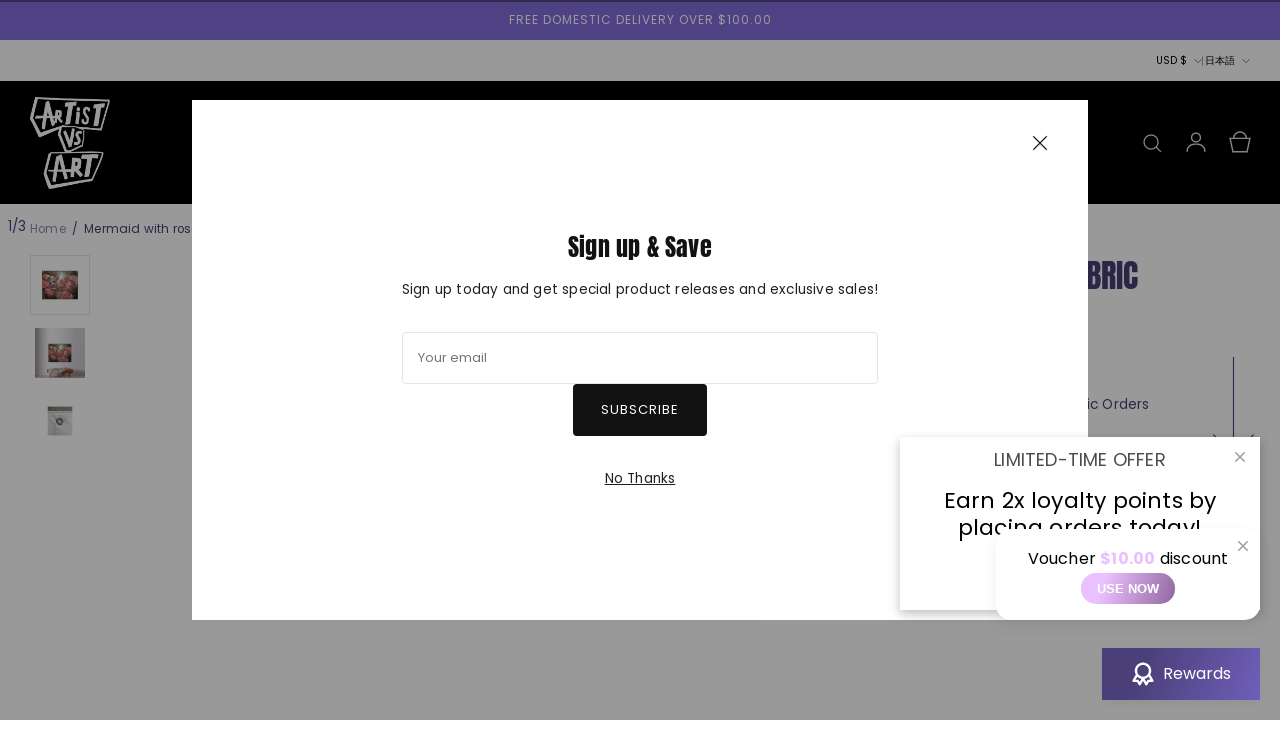

--- FILE ---
content_type: text/css
request_url: https://artistvsart.com/cdn/shop/t/10/assets/theme.css?v=115722032294063720241747253238
body_size: 11841
content:
:root{--alpha-button-background: 1;--alpha-button-border: 1}.gradient{background:rgb(var(--color-background));background:var(--gradient-background);background-attachment:fixed}.no-js:not(html){display:none!important}html.no-js .no-js:not(html){display:block!important}.no-js-inline{display:none!important}html.no-js .no-js-inline{display:inline-block!important}html.no-js .no-js-hidden{display:none!important}:root{--page-width-padding: 1.8rem}@media screen and (min-width: 750px){:root{--page-width-padding: 3rem}}body{-ms-overflow-style:none;margin:0 auto;max-width:380rem;overflow-y:visible;scrollbar-width:none}body::-webkit-scrollbar{display:none}.element-margin{margin-top:5rem}.spaced-section{margin-top:var(--space-l)}.spaced-section:last-child{margin-bottom:var(--space-l)}@media screen and (min-width: 750px){.spaced-section{margin-top:var(--space-xl)}.spaced-section:last-child{margin-bottom:var(--space-l)}}@media screen and (min-width: 950px){.spaced-section{margin-top:var(--space-xxl)}.spaced-section:last-child{margin-bottom:var(--space-l)}}.grid-auto-flow{display:grid;grid-auto-flow:column}.page-margin,.shopify-challenge__container{margin:7rem auto}.rte-width{margin:0 auto 2rem;max-width:82rem}.list-unstyled{list-style:none;margin:0;padding:0}.color-foreground{color:rgb(var(--color-foreground))}table:not([class]){border:.1rem solid rgb(var(--color-border-1));border-collapse:collapse;font-size:1.4rem;table-layout:fixed}table:not([class]) td,table:not([class]) th{border:.1rem solid rgb(var(--color-border-1));padding:1em}@media screen and (max-width: 749px){.small-hide{display:none!important}}@media screen and (min-width: 750px) and (max-width: 989px){.medium-hide{display:none!important}}@media screen and (min-width: 990px){.large-up-hide{display:none!important}}.center{text-align:center}.right{text-align:right}.uppercase{text-transform:uppercase}.light{opacity:.7}a:empty,ul:empty,dl:empty,div:empty,section:empty,article:empty,p:empty,h1:empty,h2:empty,h3:empty,h4:empty,h5:empty,h6:empty{display:none}hr{background-color:rgba(var(--color-foreground),.2);border:none;display:block;height:.1rem;margin:5rem 0}@media screen and (min-width: 750px){hr{margin:7rem 0}}.placeholder{background-color:rgba(var(--color-foreground),.04);color:rgba(var(--color-foreground),.55);fill:rgba(var(--color-foreground),.55)}details>*{box-sizing:border-box}.break{word-break:break-word}.visibility-hidden{visibility:hidden}@media (prefers-reduced-motion){.motion-reduce{transition:none!important}}:root{--duration-default: .2s;--duration-long: .5s;--duration-short: .1s}.animate-arrow .icon-arrow path{transform:translate(-.25rem);transition:transform var(--duration-short) ease}.animate-arrow:hover .icon-arrow path{transform:translate(-.05rem)}summary{cursor:pointer;list-style:none;position:relative}summary .icon-caret{color:rgb(var(--color-foreground));height:1.4rem;position:absolute;right:2rem;top:unset}summary::-webkit-details-marker{display:none}.disclosure-has-popup{position:relative}.disclosure-has-popup[open]>summary:before{background:transparent;bottom:0;content:" ";cursor:default;display:block;left:0;position:fixed;right:0;top:0;z-index:2}.disclosure-has-popup>summary:before{display:none}.disclosure-has-popup[open]>summary+*{z-index:100}*:focus-visible{outline:.2rem solid rgba(var(--color-foreground),.5)}*:focus{outline:.2rem solid rgba(var(--color-foreground),.5)}*:focus:not(:focus-visible){box-shadow:none;outline:0}.focus-inset:focus-visible{outline:.2rem solid rgba(var(--color-foreground),.5);outline-offset:-.2rem}.focus-inset:focus{outline:.2rem solid rgba(var(--color-foreground),.5);outline-offset:-.2rem}.focus-inset:focus:not(:focus-visible){box-shadow:none;outline:0}.focus-none{box-shadow:none!important;outline:0!important}.product-form__error-message-wrapper{grid-column:1 / -1}.section-border-bottom{border-bottom:.1rem solid rgb(var(--color-border-1))}.page-width{margin:0 auto;max-width:var(--page-width);padding:0 var(--page-width-padding);width:100%}@media screen and (min-width: 750px){.page-width,.page-width--no-padding{padding:0 var(--page-width-padding)}.page-width--narrow,.page-width--extra-narrow{padding:0 9rem}}@media screen and (min-width: 990px){.page-width--narrow{max-width:92rem;padding:0}.page-width--extra-narrow{max-width:54.4rem;padding:0}}h1,h2,h3,h4,h5,.h0,.h1,.h2,.h3,.h4,.h5,.d1,.d2{font-family:var(--font-heading-family);font-style:var(--font-heading-style);font-weight:var(--font-heading-weight);color:rgb(var(--color-foreground));line-height:1.3}h4,h5,.h4,.h5{font-family:var(--font-subheading-family);font-style:var(--font-subheading-style);font-weight:var(--font-subheading-weight)}.d1{font-size:calc(var(--font-heading-scale) * 6rem);margin:0}@media screen and (min-width: 750px){.d1{font-size:calc(var(--font-heading-scale) * 8rem)}}@media only screen and (min-width: 1200px){.d1{font-size:calc(var(--font-heading-scale) * 12.6rem)}}.d2{font-size:calc(var(--font-heading-scale) * 4.5rem);margin:0}@media screen and (min-width: 750px){.d2{font-size:calc(var(--font-heading-scale) * 7rem)}}@media only screen and (min-width: 1200px){.d2{font-size:calc(var(--font-heading-scale) * 10.3rem)}}.d3{font-size:calc(var(--font-heading-scale) * 4.2rem);margin:0}@media screen and (min-width: 750px){.d3{font-size:calc(var(--font-heading-scale) * 5.9rem)}}@media only screen and (min-width: 1200px){.d3{font-size:calc(var(--font-heading-scale) * 8.1rem)}}.h0{font-size:calc(var(--font-heading-scale) * 4rem)}@media only screen and (min-width: 750px){.h0{font-size:calc(var(--font-heading-scale) * 5.2rem)}}h1,.h1{font-size:calc(var(--font-heading-scale) * 3.6rem)}@media only screen and (min-width: 750px){h1,.h1{font-size:calc(var(--font-heading-scale) * 5.5rem)}}h2,.h2{font-size:calc(var(--font-heading-scale) * 2.9rem)}@media only screen and (min-width: 750px){h2,.h2{font-size:calc(var(--font-heading-scale) * 4.5rem)}}h3,.h3{font-size:calc(var(--font-heading-scale) * 2.4rem)}@media only screen and (min-width: 750px){h3,.h3{font-size:calc(var(--font-heading-scale) * 2.6rem)}}@media only screen and (min-width: 1100px){h3,.h3{font-size:calc(var(--font-heading-scale) * 3.2rem)}}h4,.h4{font-size:calc(var(--font-subheading-scale) * 1.9rem)}@media only screen and (min-width: 750px){h4,.h4{font-size:calc(var(--font-subheading-scale) * 2.9rem)}}h5,.h5{font-size:calc(var(--font-subheading-scale) * 1.9rem);line-height:1.6}@media only screen and (min-width: 750px){h5,.h5{font-size:calc(var(--font-subheading-scale) * 2.2rem)}}h6,.h6,.h6--desktop{font-size:calc(var(--font-subheading-scale) * 1.6rem);margin-block-start:1.67em;margin-block-end:1.67em;font-family:var(--font-subheading-family);font-weight:var(--font-subheading-weight)}.h6--desktop{font-size:calc(var(--font-subheading-scale) * 1.9rem)}@media only screen and (min-width: 750px){h6,.h6{font-size:calc(var(--font-subheading-scale) * 1.9rem)}}p,.p,div.rte{font-size:calc(var(--font-body-scale) * 1.6rem);line-height:160%;font-family:var(--font-body-family);font-weight:var(--font-body-weight)}.p-large{font-size:calc(var(--font-subheading-scale) * 1.7rem)}@media only screen and (min-width: 750px){.p-large{font-size:calc(var(--font-subheading-scale) * 1.9rem)}}@media screen and (max-width: 749px){.p-m--small{font-size:calc(var(--font-body-scale) * 1.3rem)}}.p-label{font-size:calc(var(--font-body-scale) * 1.4rem)}.p-small{font-size:calc(var(--font-body-scale) * 1.2rem)}.p-small--no-scale{font-size:1.4rem}.p-tiny{font-size:calc(var(--font-body-scale) * 1rem)}@media screen and (min-width: 750px){.p-tiny{font-size:calc(var(--font-body-scale) * 1.3rem)}}p a,.p a{color:inherit;text-underline-offset:.2rem;text-decoration-color:rgba(var(--color-foreground),.4);transition:var(--duration-default) ease-in}p a:hover,.p a:hover{text-decoration-color:rgba(var(--color-foreground),1)}li{font-size:calc(var(--font-body-scale) * 1.6rem);line-height:160%}blockquote{font-style:italic;color:rgba(var(--color-foreground),.75);border-left:.2rem solid rgb(var(--color-border-1));padding-left:1rem}@media screen and (min-width: 750px){blockquote{padding-left:1.5rem}}pre{font-family:inherit;font-size:inherit;margin:0;white-space:pre-wrap;white-space:-moz-pre-wrap;white-space:-pre-wrap;white-space:-o-pre-wrap;word-wrap:break-word}.caption{line-height:1.7}@media screen and (min-width: 750px){.caption{font-size:1.2rem}}.caption-with-letter-spacing{font-size:1rem;letter-spacing:var(--letter-spacing);line-height:1.2;text-transform:uppercase}.caption-large,.customer__field input,.customer select,.select__select{font-size:calc(var(--font-body-scale) * 1.6rem);line-height:1.5}.tag,.link-underline{color:currentColor;font-size:1rem;letter-spacing:var(--letter-spacing-xlarge);text-transform:uppercase;text-decoration:none;white-space:nowrap}.link-underline{font-size:1.4rem}a.tag,.link-underline{position:relative}a.tag:after,.link-underline:after{content:"";position:absolute;bottom:-.5rem;left:0;right:100%;border-bottom:.1rem solid currentColor;padding-top:1rem;transition:var(--duration-long)}a.tag.is-active:after,a.tag:hover:after,.link-underline:hover:after{right:0%}@media screen and (min-width: 750px){.tag{font-size:1.2rem}}.rte>p:first-child{margin-top:0}.rte>p:last-child{margin-bottom:0}.rte table{table-layout:fixed}@media screen and (min-width: 750px){.rte table td{padding-left:1.2rem;padding-right:1.2rem}}.rte img{display:block;height:auto;margin:4rem auto;max-width:100%;width:auto}@media screen and (max-width: 749px){.rte p{line-height:180%}}.rte ul{padding-left:0}.rte li,.rte ol{list-style-position:inside;margin-bottom:1.2rem}.rte li:last-child{margin-bottom:0}.rte a{color:rgba(var(--color-link),var(--alpha-link));text-decoration-thickness:.1rem;text-underline-offset:.3rem;transition:text-decoration-thickness var(--duration-short) ease}.rte a:hover{color:rgb(var(--color-link));text-decoration-thickness:.2rem}.rte blockquote{color:rgb(var(--color-foreground));display:inline-flex;margin:3rem;padding:3rem 0 3rem 3rem}.rte blockquote>*{margin:-.5rem 0}.rte h1,.rte h2,.rte h3,.rte h4,.rte h5,.rte h6,.rte .h1,.rte .h2,.rte .h3,.rte .h4,.rte .h5{margin-bottom:1.6rem}.rte h1,.rte .h1{font-size:calc(var(--font-heading-scale) * 2.8rem)}@media only screen and (min-width: 750px){.rte h1,.rte .h1{font-size:calc(var(--font-heading-scale) * 4.3rem)}}.rte h2,.rte .h2{font-size:calc(var(--font-heading-scale) * 2.4rem)}@media only screen and (min-width: 750px){.rte h2,.rte .h2{font-size:calc(var(--font-heading-scale) * 3rem)}}.rte h3,.rte .h3{font-size:calc(var(--font-heading-scale) * 1.9rem)}@media only screen and (min-width: 750px){.rte h3,.rte .h3{font-size:calc(var(--font-heading-scale) * 2rem)}}.rte h4,.rte .h4{font-size:calc(var(--font-subheading-scale) * 1.9rem)}@media only screen and (min-width: 750px){.rte h4,.rte .h4{font-size:calc(var(--font-subheading-scale) * 2rem)}}.rte h5,.rte .h5{font-size:calc(var(--font-subheading-scale) * 1.8rem)}.rte h6,.rte .h6{font-size:calc(var(--font-subheading-scale) * 1.7rem)}.alert-message{align-items:center;display:flex;gap:1.2rem;margin:0;padding:1.2rem 1.4rem}.alert-message svg{height:auto;width:2.6rem}.alert-list{margin:0 0 1.6rem;padding:0}.alert-list li{list-style:none;margin-top:1rem}.alert-list .alert-basic{list-style:disc;color:rgb(var(--color-foreground-secondary))}.alert-list .alert-basic a{color:rgb(var(--color-foreground-secondary))}.alert{align-items:center;background-color:var(--color-form-error);border-radius:.7rem;color:#fff;display:flex;gap:1.2rem;padding:1.2rem 1.4rem;width:100%}[hidden].alert{display:none}.alert svg{height:auto;min-width:2.4rem;width:2.4rem}.alert a{color:currentColor}.alert a span,.alert span{font-size:1.2rem}.alert--small{padding:.8rem 1rem}.alert--small svg{height:auto;min-width:2rem;width:2rem}.alert--small a span,.alert--small span{font-size:1.1rem}body ::-webkit-scrollbar{width:.6rem}body ::-webkit-scrollbar-track{border-radius:1rem;width:1rem;background:transparent;background:rgba(var(--color-foreground),.1)}body ::-webkit-scrollbar-thumb{background:rgba(var(--color-foreground),.4);border-radius:1rem;transition:.3s}body ::-webkit-scrollbar-thumb:hover{background:rgba(var(--color-foreground-secondary),1)}main .shopify-policy__container{margin:0 auto;max-width:var(--page-width);padding:0 var(--page-width-padding);width:100%;margin-bottom:8rem}@media screen and (min-width: 750px){main .shopify-policy__container{padding:0 9rem}}@media screen and (min-width: 990px){main .shopify-policy__container{max-width:82.6rem;padding:0}}.title{margin:3rem 0 2rem}.title-wrapper{margin-bottom:3rem}.title--primary{margin:4rem 0}@media screen and (min-width: 990px){.title{margin:5rem 0 3rem}.title--primary{margin:2rem 0}}.subtitle{color:rgba(var(--color-foreground),.7);font-size:1.8rem;letter-spacing:var(--letter-spacing-small);line-height:1.8}.vertical-title{align-items:center;display:flex;font-size:1.3rem;transform:rotate(-90deg);transform-origin:top left;white-space:nowrap}.vertical-title__dash{background:rgba(var(--color-foreground-secondary),1);display:inline-block;height:.1rem;margin-right:var(--space-xs);width:4.8rem}.grid{display:flex;flex-wrap:wrap;list-style:none;margin-bottom:2rem;margin-left:-2rem;padding:0}@media screen and (min-width: 750px){.grid{margin-left:-4rem}}.grid__item{flex-grow:1;flex-shrink:0;max-width:calc(25% - 1.5rem);max-width:50%;padding-bottom:.5rem;padding-left:2rem;width:calc(25% - 1.5rem)}@media screen and (min-width: 750px){.grid__item{max-width:calc(25% - 3rem);max-width:50%;padding-bottom:1rem;padding-left:4rem;width:calc(25% - 3rem)}}@media screen and (min-width: 750px) and (max-width: 989px){.grid--one-third-max.grid--3-col-tablet .grid__item{max-width:33.33%}}@media screen and (min-width: 990px){.grid--quarter-max.grid--4-col-desktop .grid__item{max-width:25%}}.grid--1-col .grid__item{max-width:100%;width:100%}.grid--3-col .grid__item{max-width:calc(33.33% - .5rem * 2 / 3);width:calc(33.33% - .5rem * 2 / 3)}@media screen and (min-width: 750px){.grid--3-col .grid__item{max-width:calc(33.33% - 1rem * 2 / 3);width:calc(33.33% - 1rem * 2 / 3)}}.grid--2-col .grid__item{max-width:calc(50% - .25rem);width:calc(50% - .25rem)}@media screen and (min-width: 750px){.grid--2-col .grid__item{max-width:calc(50% - .5rem);width:calc(50% - .5rem)}.grid--4-col-tablet .grid__item{max-width:calc(25% - .75rem);width:calc(25% - .75rem)}.grid--3-col-tablet .grid__item{max-width:calc(33.33% - 1rem * 2 / 3);width:calc(33.33% - 1rem * 2 / 3)}.grid--2-col-tablet .grid__item{max-width:calc(50% - .5rem);width:calc(50% - .5rem)}}@media screen and (min-width: 990px){.grid--4-col-desktop .grid__item{max-width:calc(25% - .75rem);width:calc(25% - .75rem)}.grid--3-col-desktop .grid__item{max-width:calc(33.33% - 1rem * 2 / 3);width:calc(33.33% - 1rem * 2 / 3)}.grid--2-col-desktop .grid__item{max-width:calc(50% - .5rem);width:calc(50% - .5rem)}}.grid__item--vertical-align{align-self:center}.grid__item--full-width{flex:0 0 100%;max-width:100%}@media screen and (max-width: 749px){.grid--peek .grid__item{width:calc(50% - 1.875rem)}.grid--peek .grid__item:first-of-type{padding-left:1.5rem}.grid--peek .grid__item:last-of-type{padding-right:1.5rem}}.media{background-color:rgba(var(--color-foreground),.1);display:block;overflow:hidden;position:relative}.media--transparent{background-color:transparent}.media--overflow-visible{overflow:visible}.media>*:not(.zoom,.video-helper__image),.media model-viewer{height:100%;left:0;max-width:100%;position:absolute;top:0;width:100%}.media>img{object-fit:cover;object-position:center center;transition:opacity var(--duration-long) cubic-bezier(.25,.46,.45,.94)}.media--square{padding-bottom:100%}.media--portrait{padding-bottom:125%}.media--landscape{padding-bottom:66.6%}.media--cropped{padding-bottom:56%}.media--16-9{padding-bottom:56.25%}.media--circle{border-radius:50%;padding-bottom:100%}.media.media--hover-effect>img+img{opacity:0;transition:opacity var(--duration-default) ease-in-out}@media screen and (min-width: 990px){.media--cropped{padding-bottom:63%}}deferred-media{display:block}.link,[data-button-type*=link] button{cursor:pointer;display:inline-block;border:none;box-shadow:none;font-family:var(--font-body-family);font-size:1.4rem;text-decoration:underline;text-underline-offset:.3rem;color:rgb(var(--color-link));background-color:transparent;transition:color var(--duration-long) ease-in}[data-button-type*=link] button{justify-content:center}.link--text{color:rgb(var(--color-foreground))}.link--text:hover{color:rgba(var(--color-foreground),.75)}.link-with-icon,[data-button-type*=link-with-icon] button{align-items:center;display:inline-flex;justify-content:center;font-size:1.3rem;letter-spacing:var(--letter-spacing);text-decoration:none;text-transform:var(--button-text-style);white-space:nowrap;gap:1.2rem}@media screen and (min-width: 750px){.link-with-icon,[data-button-type*=link-with-icon] button{gap:1.6rem}}.link-with-icon .icon{width:3.2rem;display:var(--button-arrow)}.link-with-background{padding:1.4rem}.text-link{text-decoration:none;position:relative}.text-link:after{content:"";position:absolute;bottom:-.5rem;left:0;right:100%;border-bottom:.1rem solid currentColor;padding-top:1rem;transition:right var(--duration-long)}.text-link.is-active:after,.text-link:hover:after{right:0%}.full-unstyled-link{text-decoration:none;color:currentColor;display:block}.underlined-link{color:var(--color-link);text-underline-offset:.3rem;text-decoration-thickness:.1rem;transition:text-decoration-thickness ease .1s}.underlined-link:hover{color:rgb(var(--color-link));text-decoration-thickness:.2rem}.skip-to-content-link:focus{z-index:9999;position:inherit;overflow:auto;width:auto;height:auto;clip:auto}.full-width-link{position:absolute;top:0;right:0;bottom:0;left:0;z-index:2}.button,.shopify-challenge__button,[data-button-type*=button] button{-webkit-appearance:none;align-items:center;appearance:none;background-color:rgb(var(--color-button));border:var(--button-border-thickness) solid rgb(var(--color-button-border));border-radius:var(--button-border-radius);box-sizing:border-box;color:rgb(var(--color-button-text));cursor:pointer;display:inline-flex;font-family:var(--font-body-family);font-size:1.3rem;font-weight:var(--font-body-weight);justify-content:center;letter-spacing:var(--letter-spacing);line-height:1;min-height:5.2rem;min-width:12rem;padding:1.6rem 2.8rem;text-decoration:none;text-transform:var(--button-text-style);transition:all var(--duration-long) ease}.button--secondary,[data-button-type*=button--secondary] button{background-color:rgb(var(--color-secondary-button));border-color:rgb(var(--color-secondary-button-border));color:rgb(var(--color-secondary-button-text))}.button-with-icon svg{display:var(--button-arrow);margin-left:1.2rem}@media screen and (min-width: 750px){.button-with-icon{gap:1.6rem}}.button-with-icon .icon{width:3.2rem}.button:focus-visible,.button:focus{box-shadow:none}.button,.button-label,.shopify-challenge__button,.customer button{font-size:1.3rem;letter-spacing:var(--letter-spacing);line-height:1.2}.button--small{padding:1.2rem 2.6rem}.button--full-width{display:flex;width:100%}.button.loading{background-color:rgba(var(--color-button),1);color:transparent;pointer-events:none}@keyframes loading{0%{transform:rotate(0)}to{transform:rotate(360deg)}}.button.loading:after{animation:loading var(--duration-long) infinite linear;border:.5rem solid rgba(var(--color-button-text),.4);border-left:.5rem solid rgb(var(--color-button-text));border-radius:100%;box-sizing:content-box;content:"";display:block;height:2rem;position:absolute;width:2rem}.button:not([disabled]):hover,[data-button-type*=button] button:hover,button.shopify-payment-button__button--unbranded:hover:not([disabled]),.shopify-challenge__button:hover,.customer button:hover{background-color:rgb(var(--color-button-hover));border-color:rgb(var(--color-button-hover-border));color:rgb(var(--color-button-hover-text));text-decoration:none!important}.button--secondary:not([disabled]):hover,[data-button-type*=button--secondary] button:hover{background-color:rgb(var(--color-secondary-button-hover));border-color:rgb(var(--color-secondary-button-hover-border));color:rgb(var(--color-secondary-button-hover-text));text-decoration:none!important}.button:disabled,.button[aria-disabled=true],.button.disabled,.customer button:disabled,.customer button[aria-disabled=true],.customer button.disabled{cursor:not-allowed;opacity:.5}.shopify-payment-button__more-options{color:rgb(var(--color-foreground))}.shopify-payment-button div.shopify-payment-button__button--branded,.shopify-payment-button button.shopify-payment-button__more-options{height:5.2rem!important}.badge{border:.1rem solid transparent;display:inline-block;letter-spacing:var(--letter-spacing);line-height:1;padding:.6rem 1rem;text-align:center;text-transform:uppercase;word-break:break-word}.badge--rounded{border-radius:.5rem}.badge--clear{background:transparent;border:0}.card{display:block;overflow:hidden;text-decoration:none}.card+.card-information{margin-top:var(--space-xs);text-align:left}.card+.card-information--no-margin-top{margin-top:0}.card.card--soft{background-color:rgba(var(--color-foreground),.06);color:rgb(var(--color-foreground))}.card__text{align-items:center;display:flex}.card .icon-arrow{width:1.5rem}.card .icon-wrap{margin-left:.8rem;overflow:hidden;transition:transform var(--duration-short) ease;white-space:nowrap}.card .h1 .icon-arrow,.card .h2 .icon-arrow{padding-bottom:.3rem;padding-top:.3rem}.card__inner{position:relative}.card--media{display:block;text-decoration:none}.card--text-only{display:flex;justify-content:center}.card--text-only:before{content:"";display:block;padding-bottom:100%}.card--product{position:relative;width:100%}.card--stretch{height:100%}.card--light-border{border:.1rem solid rgba(var(--color-border-1),.5)}.card--light-border:hover{border:.1rem solid rgb(var(--color-border-1));box-shadow:none}.card__text-spacing{padding:3rem}.card--media .card__text-spacing{padding:2rem}@media screen and (min-width: 750px){.card--media .card__text-spacing{padding-left:3rem;padding-right:3rem}}.card-information>*+*{margin-top:.5rem}.card--text-only .card__inner{display:grid;grid-template-rows:1fr auto 1fr;width:100%}.card__content{margin-left:2.5rem;margin-right:2.5rem}.card__content>*{margin:0}.card--text-only .card__content{grid-row:2;justify-self:center;margin-bottom:6rem;margin-top:5rem}.card--text-only .card__badge{align-self:flex-end;grid-row:3}.card--text-only .card__badge>*{margin:0 1.2rem 1.2rem}.card--text-only .card__badge{position:initial}.card--wide{height:40rem}@media only screen and (min-width: 990px){.card--wide{height:100%;min-height:31.2rem}}.card--wide .card__inner{display:flex;flex-direction:column;height:100%}@media only screen and (min-width: 990px){.card--wide .card__inner{flex-direction:row}}.card--wide .card__details{height:50%;padding:2.4rem}@media only screen and (min-width: 1200px){.card--wide .card__details{height:auto;padding:4.8rem}}.card--wide .card__badge{background-color:transparent;font-size:inherit;position:relative;right:initial;text-transform:uppercase;transform:rotate(0) translateY(0) translate(0)}@media only screen and (min-width: 990px){.card--wide .card__badge{font-size:inherit}}.card--wide .card__content{margin:0}.card--wide .card__badge span{display:block;margin:0}.card--wide .card__badge span:nth-of-type(2){font-size:inherit;line-height:1;margin:.5rem 0}.card--wide .card__badge span:nth-of-type(3){font-size:inherit;line-height:1}.card--wide .card__heading{font-weight:500}.card--wide .card__link{align-items:center;display:inline-flex;gap:1.2rem;margin-top:var(--space-xs);text-decoration:none;text-transform:uppercase}@media screen and (min-width: 990px){.card--wide .card__link{margin-top:3.4rem}}.card--wide .card__link svg{width:var(--space-s)}.card--wide .card__featured-image-wrapper{height:100%;height:50%;min-width:none;width:100%}@media only screen and (min-width: 990px){.card--wide .card__featured-image-wrapper{height:auto;max-width:22rem;min-width:22rem}}@media only screen and (min-width: 1200px){.card--wide .card__featured-image-wrapper{max-width:var(--space-xxl);min-width:var(--space-xxl)}}.card--wide .card__featured-image{height:100%;object-fit:cover;object-position:center;width:100%}.card--wide .card__details{display:flex;flex-direction:column;height:100%;justify-content:space-between}.card--text-only .card__content+.card__badge{margin-top:-5rem}.media+.card__content{margin-bottom:1.5rem;margin-top:2rem}@media screen and (min-width: 750px){.card--text-only .card__content{margin-bottom:7rem;margin-top:7rem}.card--text-only .card__content+.card__badge{margin-top:-7rem}}.card__text-spacing>*{margin:0}.card__text-spacing>*:not(.overlay-card)+*{margin-top:1.5rem}.card__text{margin:0;word-break:break-word}.card--text-only .card__text{text-align:center}.card-information__text{display:block;font-family:var(--font-subheading-family);font-weight:var(--font-subheading-weight)}.card-information__description{display:block;display:-webkit-box;-webkit-line-clamp:2;-webkit-box-orient:vertical;overflow:hidden}.card-information__wrapper{display:flex;flex-direction:column;gap:.8rem;width:100%}.card-information__wrapper--align-left{text-align:left}.card-information__wrapper--align-center{text-align:center}.card-information__wrapper--align-center .price{justify-content:center}.card-information__wrapper--align-right{text-align:right}.card-information__wrapper--align-right .price{justify-content:flex-end}.card-information__wrapper>*{line-height:1.4;margin:0}.card-wrapper{color:inherit;display:block;position:relative;text-decoration:none}.card-wrapper:focus-within .card{box-shadow:none}.card__media-spacer{padding:2rem 2rem 0}@media screen and (min-width: 750px){.card__media-spacer{padding:3rem 3rem 0}}.card__media-full-spacer{padding:2rem}.card-article-info{display:flex;flex-wrap:wrap;margin-top:1rem}.card__badge{position:absolute;right:3rem;text-transform:uppercase;top:var(--space-xxs);transform:rotate(-90deg);transform-origin:right top}@media screen and (min-width: 750px){.card__badge{right:3.6rem;top:.9rem}}.card__badge.card__badge--search-popup-desktop{display:none}@media screen and (min-width: 990px){.card__badge.card__badge--search-popup-desktop{display:block}}.card__badge.card__badge--search-popup-mobile{display:block;position:relative;right:unset;top:unset;transform:rotate(0)}@media screen and (min-width: 990px){.card__badge.card__badge--search-popup-mobile{display:none}}.card__badge.card__badge--search-popup-mobile span{margin-left:0}.card__badge--clear{background-color:transparent}.card__badge>*{margin-bottom:0;margin-left:1rem}.card:hover .card__quick-view{opacity:1;transform:translateY(0);transition:all var(--duration-long) ease}.card__quick-view{align-items:center;background:#fff;bottom:1.5rem;display:flex;height:4rem;justify-content:center;opacity:0;position:absolute;right:1.5rem;transform:translateY(2rem);transition:all var(--duration-long) ease;width:4rem;z-index:1000}@media screen and (max-width: 990px){.card__quick-view{display:none}}.overlay-card{background:transparent;bottom:0;display:flex;left:0;position:absolute;right:0;top:0;transition:background-color var(--duration-long) ease}@media screen and (min-width: 990px){.card-wrapper:hover .media.media--hover-effect>img+img{opacity:1}.card-wrapper:hover .card__heading{text-decoration:underline;text-underline-offset:.3rem}}.template-list-collections .card-information{margin-bottom:3rem}.modal__toggle{list-style-type:none}.no-js details[open] .modal__toggle{position:absolute;z-index:2}.modal__toggle-close{display:none}.no-js details[open] svg.modal__toggle-close{display:flex;height:1.7rem;width:1.7rem;z-index:1}.modal__toggle-open{display:flex}.no-js details[open] .modal__toggle-open{display:none}.no-js .modal__close-button.link{display:none}.modal__close-button.link{align-items:center;background-color:transparent;display:flex;height:4.4rem;justify-content:center;padding:0rem;width:4.4rem}.modal__close-button .icon{height:1.7rem;width:1.7rem}.modal__content{align-items:center;background:rgb(var(--color-background));bottom:0;display:flex;justify-content:center;left:0;position:absolute;right:0;top:0;z-index:1}.cart-count-bubble:empty{display:none}.cart-count-bubble{align-items:center;background-color:rgb(var(--color-header-accent));border:.1rem solid rgb(var(--color-background));border-radius:100%;display:flex;font-size:.9rem;height:1.7rem;justify-content:center;left:2.5rem;line-height:1.1;position:absolute;top:.5rem;width:1.7rem}.cart-count-bubble span{line-height:1.7}.section-title-header{align-items:center;display:flex;flex-direction:column;justify-content:center;row-gap:var(--space-xs)}.section-title-header--left .section-title-header__intro{text-align:left;margin-left:0;margin-right:auto}.section-title-header--center .section-title-header__intro{text-align:center;margin-left:auto;margin-right:auto}.section-title-header--right .section-title-header__intro{text-align:right;margin-left:auto;margin-right:0}@media only screen and (min-width: 750px){.section-title-header{column-gap:var(--space-s);flex-direction:row}}.section-title-header__avatar-wrapper{border-radius:50%;flex-shrink:0;height:9rem;overflow:hidden;width:9rem}@media only screen and (min-width: 990px){.section-title-header__avatar-wrapper{height:11rem;width:11rem}}.section-title-header__avatar{height:100%;object-fit:cover;width:100%}.section-title-header__intro{position:relative;text-align:center}@media only screen and (min-width: 990px){.section-title-header__intro{margin-right:auto;text-align:left}}.section-title-header__intro-heading{margin:0}.section-title-header__intro-subheading{margin:var(--space-xs) 0 0}.section-title-header__intro-icon{display:none;position:absolute;right:0;top:0;transform:translate(140%) translateY(-80%) rotate(-75deg);color:rgb(var(--color-foreground))}.section-title-header__link-wrapper{margin-top:var(--space-s);text-align:center}.section-title-header__link{display:none}@media screen and (min-width: 750px){.section-title-header__intro-icon{display:inline-block}}@media only screen and (min-width: 990px){.section-title-header__link-wrapper{display:none}.section-title-header__link{align-self:center;display:inline-flex;margin-top:0}}.section-title-footer{margin-top:var(--space-s);text-align:center}@media only screen and (min-width: 990px){.section-title-footer{display:none}}.list-menu{list-style:none;padding:0;margin:0}.list-menu--inline{display:inline-flex;flex-wrap:wrap}.list-menu--right{right:0}.list-menu--disclosure{background-color:rgb(var(--color-background));border:.1rem solid rgb(var(--color-border-1));min-width:20rem;position:absolute}.list-menu__item{display:flex;align-items:center;line-height:calc(1 + .3 / var(--font-body-scale));transition:color var(--duration-long) ease-in;word-break:break-word}.list-menu__item--link{text-decoration:none;padding-bottom:1rem;padding-top:1rem;line-height:calc(1 + .8 / var(--font-body-scale))}@media screen and (min-width: 750px){.list-menu__item--link{padding-bottom:.5rem;padding-top:.5rem}}.list-menu__item--active .header__menu-item-icon{opacity:1}summary.list-menu__item{padding-right:2.7rem}.list-menu--disclosure:focus{outline:none}.list-menu--disclosure.localization-selector{max-height:18rem;overflow:auto;padding:.5rem;width:10rem}.loading-overlay{position:absolute;width:3rem;z-index:1;right:0;top:0}@media screen and (min-width: 750px){.loading-overlay{top:unset;right:unset;left:0}}.loading-overlay__spinner{display:inline-block;width:3rem}.spinner{animation:rotator 1.4s linear infinite}@keyframes rotator{0%{transform:rotate(0)}to{transform:rotate(270deg)}}.path{animation:dash 1.4s ease-in-out infinite;stroke:rgb(var(--color-foreground));stroke-dasharray:280;stroke-dashoffset:0;transform-origin:center}@keyframes dash{0%{stroke-dashoffset:280}50%{stroke-dashoffset:75;transform:rotate(135deg)}to{stroke-dashoffset:280;transform:rotate(450deg)}}.loading-overlay:not(.hidden)+.cart-item__price-wrapper,.loading-overlay:not(.hidden)~cart-remove-button{opacity:50%}.loading-overlay:not(.hidden)~cart-remove-button{cursor:default;pointer-events:none}.price{align-items:center;display:inline-flex;flex-direction:row;flex-wrap:wrap;line-height:1.6}.price.price--unavailable{visibility:hidden}.price--end{justify-content:flex-end}.price dl{display:flex;flex-direction:column;margin:0}.price dd,.price .price__last:last-of-type{margin:0}dd.price__compare{margin-right:1rem}@media screen and (min-width: 750px){.price{margin-bottom:0}}.price--large{font-weight:var(--font-body-weight);line-height:1.5}.price--sold-out .price__availability,.price__regular{display:block}.price__sale,.price__availability,.price .price__badge-sale,.price .price__badge-sold-out,.price--on-sale .price__regular,.price--on-sale .price__availability,.price--no-compare .price__compare{display:none}.price--sold-out .price__badge-sold-out,.price--on-sale .price__badge-sale{display:inline-flex}.price--on-sale .price__sale{display:flex;flex-direction:row;flex-wrap:wrap}.price--center{display:flex;justify-content:center}.price--on-sale .price-item--regular{text-decoration:line-through}.price--on-sale .price-item--sale{color:rgb(var(--color-sale))}.unit-price{color:rgba(var(--color-foreground),.7);line-height:1.2;margin-top:.2rem;text-transform:uppercase}#shopify-section-announcement-bar{height:unset;z-index:3}.announcement-bar{align-items:center;color:rgb(var(--color-foreground));display:flex;justify-content:center;min-height:4rem;text-align:center}.announcement-bar--align-left{text-align:left}.announcement-bar--align-right{text-align:right}.announcement-bar--align-center{text-align:center}.announcement-bar--align-left .announcement-bar__message,.announcement-bar--align-left .embla__slide{justify-content:flex-start;text-align:left}.announcement-bar--align-right .announcement-bar__message,.announcement-bar--align-right .embla__slide{justify-content:flex-end;text-align:right}.announcement-bar--align-center .announcement-bar__message,.announcement-bar--align-center .embla__slide{justify-content:center;text-align:center}.announcement-bar--currency .page-width{align-items:center;display:flex;justify-content:flex-end;width:100%}localization-form-header form{align-items:flex-end;justify-content:flex-end;text-align:revert}.announcement-bar__message{align-items:center;display:flex;justify-content:center;letter-spacing:var(--letter-spacing);line-height:1.2;margin:0;padding:.8rem 0;text-align:center;vertical-align:middle;width:100%}.announcement-bar__message.tag{white-space:normal}.announcement-bar__message.tag:after{bottom:-.1rem}embla-component.announcement-bar__carousel .embla__slide{align-items:center;display:flex;height:auto;justify-content:center;width:100%}.shopify-pc__banner__dialog.shopify-pc__banner__dialog{left:0;width:100%;box-shadow:none;border-top:1px solid rgb(var(--color-border-1))}.shopify-pc__banner__dialog.shopify-pc__banner__dialog h2{font-size:1.6rem}.shopify-pc__banner__dialog.shopify-pc__banner__dialog p,.shopify-pc__banner__dialog.shopify-pc__banner__dialog button.shopify-pc__banner__btn-accept,.shopify-pc__banner__dialog.shopify-pc__banner__dialog button.shopify-pc__banner__btn-decline,.shopify-pc__banner__dialog.shopify-pc__banner__dialog button.shopify-pc__banner__btn-manage-prefs{font-size:1.4rem}@media only screen and (min-width: 1200px){.shopify-pc__banner__dialog .shopify-pc__banner__wrapper{gap:1.6rem;flex-direction:row}.shopify-pc__banner__dialog .shopify-pc__banner__body{margin-bottom:0}.shopify-pc__banner__dialog .shopify-pc__banner__dialog button{margin-top:0}}.shopify-section-header{position:sticky;top:0;transition:transform var(--duration-default) ease-out;will-change:transform;z-index:11}@media only screen and (min-width: 990px){.shopify-section-header{top:var(--header-locale-bar-height)}}.shopify-section-header:has(.header-static){position:static}.shopify-section-header--relative{position:relative}.shopify-section-header-sticky{transform:translateY(0)}.shopify-section-header-hidden{transform:translateY(-100%)}.header-wrapper{background-color:rgb(var(--color-background));display:block;position:relative}.header-wrapper--border-bottom{border-bottom:.1rem solid rgb(var(--color-border-1))}.header{align-items:center;background-color:rgb(var(--color-background));column-gap:2rem;display:grid;grid-template-areas:"navigation heading icons";grid-template-columns:6rem 1fr 6rem;padding-bottom:1rem;padding-top:1rem}.menu-drawer__header-title,.menu-drawer__header-title-icon{display:none}.header--hamburger .menu-drawer__header-title{border-bottom:.1rem solid rgb(var(--color-border-1));margin:0 auto;padding:1.6rem 0 3.2rem;position:relative;text-align:center;width:100%}.header--hamburger .menu-drawer__header-title-icon{position:absolute;right:10rem;top:50%;transform:translateY(-50%)}.header--hamburger .menu-drawer__header-title-icon svg{height:auto;transform:rotate(110deg);width:5.3rem}@media screen and (min-width: 990px){.header{grid-template-areas:"heading navigation icons";grid-template-columns:22rem 1fr 22rem;padding-bottom:2rem;padding-top:2rem}.header--hamburger{grid-template-areas:"navigation heading icons";grid-template-columns:20rem 1fr 20rem}.header--hamburger .menu-drawer__header-title,.header--hamburger .menu-drawer__header-title-icon{display:block}.header--hamburger .header__icon--menu .icon{transform:scale(1.2)}.header--hamburger .menu-drawer__navigation-container{display:flex;overflow-y:unset}.header--hamburger .header--hamburger .header__heading-link{justify-self:center}.header--hamburger .closer{right:3rem;top:3rem}.header--hamburger .closer-desktop{align-items:center;background-color:rgb(var(--color-background));border:.1rem solid rgb(var(--color-border-1));display:none;justify-content:center;position:absolute;right:0;top:3rem;transform:translate(50%);z-index:99}.header--hamburger .closer-desktop{display:flex;top:4rem}.header--hamburger .closer{display:none}.header--hamburger .closer svg,.header--hamburger .closer-desktop svg{cursor:pointer}.header--hamburger .menu-drawer__menu-item{padding:var(--space-xs) var(--space-s)}.header--hamburger .mobile-menu-logo,.header--hamburger .mobile-search,.header--hamburger .menu-drawer__footer,.header--hamburger .menu-drawer__utility-links{display:none}}.header *[tabindex="-1"]:focus{outline:none}.header__heading{line-height:0;margin:0}.header>.header__heading-link{line-height:0}.header__heading,.header__heading-link{grid-area:heading;justify-self:center}@media only screen and (min-width: 990px){.header__heading,.header__heading-link{justify-self:start}}.header--hamburger .header__heading,.header--hamburger .header__heading-link{justify-self:center}.header__heading-link{display:inline-block;padding:.75rem;text-decoration:none;word-break:break-word}.header__heading-link:hover .h2{color:rgb(var(--color-foreground))}.header__heading-link .h2{color:rgba(var(--color-foreground),.75);font-size:1.8rem;line-height:1}.header__heading-logo{display:block;height:auto;max-width:var(--logo-width);width:100%}@media screen and (min-width: 990px){.header__heading-link{margin-left:-.75rem}.header__heading,.header__heading-link{display:block}.header--top-center .header__heading-link,.header--top-center .header__heading{justify-self:center}}.header__menu-item-parent{position:relative}.header__menu-item-parent--has-children:hover:before{bottom:.6rem;content:"";left:-3rem;opacity:0;position:absolute;right:-3rem;transform:translateY(100%);z-index:1;height:100%}.header__menu-item-parent__item{position:relative}.header__menu-item-parent__item:hover:before{bottom:-1.2rem;content:"";left:0;opacity:0;position:absolute;right:0;transform:translateY(100%);z-index:1}.list-menu--inline:hover .header__menu-item-parent{opacity:.3}.list-menu--inline .header__menu-item-container:hover .header__menu-item-parent,.list-menu--inline .header__menu-item-parent:hover{opacity:1}.header__menu-item-container:hover:after,.header__menu-item-container:focus:after,.header__menu-item-container:focus-within:after{background-color:var(--color-modal-overlay);content:"";height:100vh;left:50%;opacity:1;pointer-events:none;position:absolute;top:100%;transform:translate(-50%);width:100vw;z-index:1}.header__mega-menu.list-menu{left:50%;max-width:var(--page-width);min-height:42rem;padding:0 var(--page-width-padding);transform:translate(-50%);width:100%;z-index:2}.header__menu-item-container:hover .header__submenu,.header__menu-item-container:focus .header__submenu,.header__menu-item-container:focus-within .header__submenu{opacity:1;pointer-events:all}.header__menu-item-container:hover .header__submenu{opacity:1;pointer-events:all}.header__locales{display:flex;gap:1rem;align-items:center}.header__icons{column-gap:.6rem;display:flex;grid-area:icons;justify-self:end}.header__icon:not(.header__icon--summary),.header__icon span{align-items:center;display:flex;justify-content:center}.header__icon span{height:100%}.header__icon:after{content:none}.header__icon .icon{fill:none;height:2rem;vertical-align:middle;width:2rem}.header__icon,.header__icon--menu .icon,.header__icon--search .icon,.header__icon--account .icon,.header__icon--cart .icon{color:inherit;height:4.4rem;stroke-width:.13rem;width:4.4rem}.header__icon--search .icon{padding:1rem}.header__icon--cart{margin-right:-1.2rem;position:relative}.header__icon--cart-no-event{pointer-events:none}@media screen and (max-width: 989px){menu-drawer~.header__icons .header__icon--account{display:none}}.header__icon--menu .icon{display:block;opacity:1;position:absolute;transform:scale(1);transition:transform .15s ease,opacity .15s ease}details:not([open])>.header__icon--menu .icon-close,details[open]>.header__icon--menu .icon-hamburger{opacity:0;transform:scale(.8);visibility:hidden}.js details[open]:not(.menu-opening)>.header__icon--menu .icon-close{visibility:hidden}.js details[open]:not(.menu-opening)>.header__icon--menu .icon-hamburger{opacity:1;transform:scale(1.07);visibility:visible}.header__inline-menu details[open]>.header__submenu{animation:animateMenuOpen var(--duration-default) ease;opacity:1;text-align:left;transform:translateY(0)}.header__inline-menu details[open]>.header__mega-menu{max-width:34%;width:auto}.header__inline-menu{display:none;grid-area:navigation;text-align:center}.header--top-center .header__inline-menu,.header--top-center .header__heading-link{margin-left:0}@media screen and (min-width: 990px){.header__inline-menu{display:block}.header__inline-menu>.list-menu--inline{justify-content:center}.header__inline-menu--hidden{display:none}.header--top-center .header__inline-menu{justify-self:center}.header--top-center .header__inline-menu>.list-menu--inline{justify-content:center}.header--middle-left .header__inline-menu{margin-left:0}}.header__menu{padding:0 1rem}.header__menu-item-container .header__submenu{opacity:0;pointer-events:none}.header__menu-item{color:rgba(var(--color-foreground),1);font-size:var(--sub-menu-size);text-transform:var(--sub-menu-style);padding:1.2rem;text-decoration:none}@media only screen and (min-width: 1120px){.header__menu-item{padding:1.2rem 1.6rem}}.header__menu-item-parent{font-size:var(--menu-size);letter-spacing:var(--letter-spacing-xlarge);text-transform:uppercase}.header__menu-item,.menu-drawer__menu-item{position:relative}.menu-drawer__menu-item .h6{margin:0}.header__menu-item .header__menu-item-icon,.menu-drawer__menu-item .header__menu-item-icon{bottom:50%;color:rgb(var(--color-header-accent));left:1.2rem;opacity:0;pointer-events:none;position:absolute;transform:translateY(50%);transition:var(--duration-long)}@media screen and (min-width: 990px){.header__mega-menu .header__menu-item .header__menu-item-icon,.header__mega-menu .menu-drawer__menu-item .header__menu-item-icon,.menu-drawer__menu-item .header__menu-item-icon{left:2.5rem}}.header__menu-item-parent.header__menu-item .header__menu-item-icon{bottom:-1.4rem;left:50%;transform:translateY(0) translate(-50%)}.menu-drawer__menu-item:hover .header__menu-item-icon.no-hover{opacity:0}.header__active-menu-items .header__menu-item-icon,.menu-drawer__menu-item--active .header__menu-item-icon,.menu-drawer__menu-item--active:hover .header__menu-item-icon.no-hover,.menu-drawer__menu-item:hover .header__menu-item-icon,.header__menu-item span.header__active-menu-item+.header__menu-item-icon,.header__menu-item:hover .header__menu-item-icon{opacity:1}.header__menu-item:hover{color:rgb(var(--color-foreground))}.header__menu-item span,.menu-drawer__menu-item span{position:relative;transition:color var(--duration-short) ease}.header__menu-item span:after{border-bottom:.1rem solid currentColor;bottom:-.3rem;content:"";left:0;padding-top:1rem;position:absolute;right:100%;transition:var(--duration-long)}.menu-drawer__menu-item span span:after{display:none}@media screen and (min-width: 990px){.menu-drawer__menu-item span:after{border-bottom:.1rem solid currentColor;bottom:-.5rem;content:"";left:0;padding-top:1rem;position:absolute;right:100%;transition:var(--duration-long)}}.header__menu-item-parent span:after{display:none}.header__menu-item-parent--underline span.header__menu-item-parent__item:after{display:block}.header__menu-item span.header__active-menu-item:after,.header__menu-item:hover span:after,.menu-drawer__menu-item:hover span:after{right:0%}a.list-menu__item--active{text-decoration:none}a.list-menu__item--active .text-link:after{right:0}.header__active-menu-item{color:rgb(var(--color-foreground));transition:text-decoration-thickness var(--duration-short) ease}.header__menu-item:hover .header__active-menu-item{text-decoration-thickness:.2rem}.header__submenu{border-left:.1rem solid rgb(var(--color-border-1));transition:opacity var(--duration-default) ease,transform var(--duration-default) ease}.header__submenu.list-menu{padding:2rem 0;z-index:2}.header__dropdown-menu.list-menu{bottom:0;transform:translateY(100%)}.header__submenu .header__submenu{margin:.5rem 0;padding:.5rem 0}.header__submenu .header__menu-item:after{right:-.6rem}.header__submenu .header__menu-item{padding:1.2rem 6rem 1.2rem 4rem}.header__menu-item .icon-caret{right:.8rem}.header__submenu .icon-caret{right:2.4rem;transform:rotate(-90deg) scale(1)}details-disclosure>details{position:relative}@keyframes animateMenuOpen{0%{opacity:0;transform:translateY(-1.5rem)}to{opacity:1;transform:translateY(0)}}header-drawer{justify-self:start;margin-left:-1.2rem}@media screen and (min-width: 990px){header-drawer{display:none}.header-drawer--desktop{display:block}}.menu-drawer-container{display:flex}menu-drawer+.header__search{display:none}.header>.header__search{grid-area:left-icon;justify-self:start}.header:not(.header--has-menu) *>.header__search{display:none}.header__search{display:inline-flex;line-height:0}@media screen and (min-width: 990px){.header:not(.header--top-center) *>.header__search,.header--top-center>.header__search{display:inline-flex}.header:not(.header--top-center)>.header__search,.header--top-center *>.header__search{display:none}}details[open]>.search-modal{animation:animateMenuOpen var(--duration-default) ease;opacity:1}.no-js details[open]>.header__icon--search{right:.5rem;top:1rem}.search-modal{height:calc(100% + .1rem);opacity:0}@media screen and (min-width: 990px){.search-modal{border-bottom:.1rem solid rgb(var(--color-border-1))}}.search-modal .search__input{border:0!important}.search-modal__content{align-items:center;display:flex;height:100%;justify-content:center;line-height:1.8;max-width:166.4rem;position:relative;width:100%}div.search-modal__overlay{background:var(--color-modal-overlay);bottom:0;display:block;height:100vh;left:0;position:fixed;transform:translateY(100%);width:100%}.search-modal__form{width:100%}.search-modal__close-button{position:absolute;right:.3rem}@media screen and (min-width: 750px){.search-modal__close-button{right:1rem}}@media screen and (min-width: 990px){.search-modal__close-button{margin-left:.5rem;position:initial}}#search-overlay{background:var(--color-modal-overlay);display:none;height:100vh;left:0;position:absolute;top:0;width:100vw}#search-overlay[open]{display:block}.template-search__inner{padding:1.2rem 0;text-align:center}@media screen and (min-width: 750px){.template-search__inner{padding:1.2rem 0 2.4rem}}.template-search__breadcrumbs{text-align:left}.template-search__grid{column-gap:2rem;display:grid;grid-auto-flow:dense;grid-template-columns:repeat(2,1fr);padding:0;row-gap:2rem}@media screen and (min-width: 750px){.template-search__grid{column-gap:3rem;row-gap:3rem}}@media screen and (min-width: 990px){.template-search__grid{column-gap:4rem;grid-template-columns:repeat(4,1fr);row-gap:4rem}}.template-search__grid-item{list-style-type:none}.template-search__grid-item--large{grid-column:span 2}.template-search .negative-margin{margin-bottom:-2rem}@media screen and (min-width: 750px){.template-search .negative-margin{margin-bottom:-5rem}}.footer .footer-block.grid__item{max-width:unset}.footer:not(.color-background-1){border-top:none}@media screen and (max-width: 749px){.footer .grid{display:block;margin-left:0}.footer-block.grid__item{margin:4rem 0;padding:0;width:100%}.footer-block.grid__item:first-child{margin-top:0}}.footer__content-top{display:block;padding-bottom:3rem;padding-top:5rem}@media screen and (min-width: 750px){.footer__content-top{padding-bottom:4rem;padding-top:7rem}.footer__content-top .grid{margin-bottom:0;margin-left:-3rem;row-gap:6rem}.footer__content-top .grid__item{padding-left:3rem}}.footer__content-middle{display:flex;flex-direction:column-reverse}@media screen and (min-width: 750px){.footer__content-middle{display:grid;gap:1.6rem;grid-template-columns:auto auto}}.footer__content-bottom{border-top:solid .1rem rgba(var(--color-border-1),.4);display:grid;gap:1.6rem;grid-template-columns:1fr;padding-bottom:1.6rem;padding-top:1.6rem}@media screen and (min-width: 990px){.footer__content-bottom{align-items:center;grid-template-columns:1fr 3fr 1fr;justify-content:center}}.footer__content-bottom .list-payment{padding-top:0}.footer__large-logo-wrapper{display:flex;justify-content:center;align-items:center;width:100%;height:100%}.footer__large-logo{width:100%;height:auto;margin:var(--space-m) auto var(--space-s)}@media only screen and (min-width: 990px){.footer__large-logo{margin:var(--space-l) auto var(--space-m)}}.footer__useful-list{align-items:center;display:flex;flex-wrap:wrap;gap:2.4rem;height:100%;justify-content:center;list-style:none;margin:0;padding:0}.footer__useful-list a{color:rgba(var(--color-foreground),.6)}.footer__localization:empty+.footer__column--info{align-items:center}@media screen and (max-width: 749px){.footer__localization:empty+.footer__column{padding-top:1.5rem}}.footer__column{align-items:center;width:100%}@media screen and (min-width: 750px){.footer__column{align-items:flex-end}}.footer__column--info{align-items:center;display:flex;justify-content:center}@media screen and (min-width: 990px){.footer__column--info{justify-content:flex-end;justify-self:end;padding-left:0;padding-right:0}}.footer__logo{height:auto;margin-bottom:3.2rem;width:100%}.footer-block:only-child:last-child,.accordion:first-child+.footer-block:last-child{margin:0 auto;max-width:76rem;text-align:center}.accordion:empty+.footer-block{margin-top:0}.footer .accordion{margin-top:0}.footer .small-hide+.accordion{border-top:none}@media screen and (min-width: 750px){.footer-block{display:block;margin-top:0}}.footer-block:empty{display:none}.footer-block--newsletter{align-items:flex-end;display:flex;flex-wrap:wrap;justify-content:center;margin-top:3rem}@media only screen and (min-width: 750px){.footer-block--newsletter{max-width:50rem}}.footer-block--newsletter:only-child{margin-top:0}.footer-block--newsletter>*{flex:1 1 100%}@media screen and (min-width: 750px){.footer-block--newsletter{flex-wrap:nowrap;justify-content:space-between}}.footer-block:only-child:last-child .footer-block__heading,.accordion:first-child+.footer-block:last-child .footer-block__heading{text-align:center}.footer-block__heading{margin-bottom:2rem;margin-right:auto;margin-top:0;text-align:left}.footer-block--newsletter:empty{display:none}.footer__list-social-wrapper{color:rgba(var(--color-foreground),.6)}@media only screen and (min-width: 990px){.footer__list-social-wrapper{justify-self:start}}.footer__list-social.list-social:only-child{justify-content:center}.footer__list-social .list-social__item--placeholder:not(:only-child){display:none}.footer-block__newsletter{text-align:center}.newsletter-form__field-wrapper input{color:rgb(var(--input-text-color))}.footer-block__newsletter .newsletter-form__button.button{width:fit-content}@media screen and (min-width: 750px){.footer-block__newsletter:not(:only-child){text-align:left}.footer-block__newsletter .newsletter-form__button.button{margin-top:0}.footer-block__newsletter:not(:only-child) .footer__newsletter{justify-content:flex-start;margin:0}}.footer-block__newsletter+.footer__list-social{margin-top:5rem}@media screen and (min-width: 990px){.footer-block__newsletter+.footer__list-social{margin-top:0}}@media screen and (min-width: 990px){.footer__content-bottom{border-top-width:.1rem}}.footer__localization{align-content:center;display:flex;flex-direction:column;flex-wrap:wrap;justify-content:center}@media screen and (min-width: 750px){.footer__localization{align-content:end}}.footer__localization:empty{display:none}.localization-form{display:flex;flex:auto 1 0;flex-direction:column;margin:0 auto;padding:0 1rem}.localization-form:only-child{display:inline-flex;flex:initial;flex-wrap:wrap;padding:0}@media only screen and (min-width: 750px){.localization-form{padding:1rem}.localization-form:only-child{padding:1rem 0}}.localization-form:only-child .button,.localization-form:only-child .localization-form__select{flex-grow:1;width:auto}.footer__localization__label{color:rgba(var(--color-foreground),.6);text-align:center}@media screen and (min-width: 750px){.footer__localization{justify-content:flex-end;padding:.4rem 0 1.2rem;text-align:left}.footer__localization__label{margin:0}.localization-form{padding:1rem 2rem 1rem 0}.localization-form:first-of-type{padding-left:0}.localization-form:only-child{justify-content:start;width:auto}.localization-form:only-child .button,.localization-form:only-child .localization-form__select{margin:0 0 0 1rem}.footer__localization .no-js-hidden{align-items:center;display:flex}}@media screen and (max-width: 989px){noscript .localization-form:only-child,.footer__localization noscript{width:100%}}.localization-form .button{padding:1rem}.localization-form__currency{display:inline-block}@media screen and (max-width: 749px){.localization-form .button{word-break:break-all}}.localization-form__select{border:0;box-shadow:0 0 0 .1rem rgba(var(--color-foreground),.55);margin-bottom:1.5rem;padding-left:1rem;position:relative;text-align:left}noscript .localization-form__select{padding-left:0rem}@media screen and (min-width: 750px){noscript .localization-form__select{min-width:20rem}}.localization-form__select .icon-caret{content:"";height:.6rem;position:absolute;right:1.5rem;top:calc(50% - .35rem)}.localization-selector{font-family:inherit}.localization-selector.link{-moz-appearance:none;-webkit-appearance:none;appearance:none;color:rgb(var(--color-foreground));padding-bottom:1.5rem;padding-right:4rem;text-decoration:none;width:100%}noscript .localization-selector.link{padding-left:1.5rem;padding-top:1.5rem}.disclosure .localization-form__select{padding-top:1.5rem}.localization-selector option{color:rgb(var(--color-foreground))}.localization-selector+.disclosure__list{animation:animateLocalization var(--duration-default) ease;margin-left:1rem;opacity:1}.footer__payment{margin-top:1rem}@media only screen and (min-width: 990px){.footer__payment{margin-top:0}}.footer__copyright{padding:1.6rem 0;text-align:center}.footer__copyright small{color:rgba(var(--color-foreground),.6);padding-right:.5rem}.footer__copyright.follow-on-shop-enabled{gap:1rem;display:flex;flex-direction:column;justify-content:flex-end}@media screen and (min-width: 750px){.footer__copyright{align-items:center;display:flex;text-align:left}.footer__copyright.follow-on-shop-enabled{flex-direction:column;align-items:flex-start;gap:1rem}}@media screen and (min-width: 750px){footer .accordion{display:none}}@keyframes appear-down{0%{margin-top:-1rem;opacity:0}to{margin-top:0;opacity:1}}footer details[open] summary~*{animation:appear-down var(--duration-default) ease}.footer .accordion .list-menu__item--link span{margin:0}.footer-block__details-content{margin-bottom:4rem}.footer-block__details-content a.link{color:rgba(var(--color-foreground),.6);text-decoration:none}.footer-block__details-content a.link:hover{color:rgb(var(--color-foreground))}.footer-block__details-content a.link span{position:relative}.footer-block__details-content a.link span:after{border-bottom:.1rem solid currentColor;bottom:-.1rem;content:"";left:0;padding-top:1rem;position:absolute;right:100%;transition:var(--duration-long)}.footer-block__details-content a.list-menu__item--active span:after,.footer-block__details-content a.link span:hover:after{right:0}.footer-block__details-content li:first-child .link{padding-top:3rem}.footer-block__details-content.rte{margin-bottom:2.4rem}.footer-block__details-content.rte p{color:rgba(var(--color-foreground),.6);margin:0}@media screen and (min-width: 750px){.footer-block__details-content{margin-bottom:0}.footer-block__details-content li:first-child .link{padding-top:0}.footer-block__details-content>p,.footer-block__details-content>li{padding:0}.accordion:first-child+.footer-block:last-child li,.footer-block:only-child li{display:inline}.footer-block__details-content>li:not(:last-child){margin-right:1.5rem}}.footer-block__details-content .list-menu__item--link,.copyright__content a{color:rgba(var(--color-foreground),.6)}.footer-block__details-content .list-menu__item--active{color:rgb(var(--color-foreground));transition:text-decoration-thickness var(--duration-short) ease}.footer-block__details-content .list-menu__item--link span{margin:0}@media screen and (min-width: 750px){.copyright__content a:hover{color:rgb(var(--color-foreground));text-decoration:underline;text-underline-offset:.3rem}}@media screen and (max-width: 989px){.footer-block__details-content .list-menu__item--link{margin-top:.5rem;padding-bottom:1rem;padding-top:1rem}}@media screen and (min-width: 750px){.footer-block__details-content .list-menu__item--link{display:inline-block}.footer-block__details-content>:first-child .list-menu__item--link{margin-top:0;padding-top:0}}.copyright__content a{color:currentColor;text-decoration:none}@keyframes animateLocalization{0%{opacity:0;transform:translateY(0)}to{opacity:1;transform:translateY(-1rem)}}.footer .disclosure__link{color:rgba(var(--color-foreground),.75);padding:.95rem 3.5rem .95rem 2rem}.footer .disclosure__link:hover{color:rgb(var(--color-foreground))}.footer .disclosure__link--active{text-decoration:underline}.animate{opacity:0}.animate--none .animate{opacity:1}pickup-availability-drawer.animate,.drawer.animate{opacity:1}.animated{animation:fadeIn 1s ease-out;animation-fill-mode:forwards}@keyframes fadeIn{0%{opacity:0;transform:translateY(2rem)}to{opacity:1;transform:translateY(0)}}body.animate--none .animated{animation:none;opacity:1;transform:none;transition-delay:unset}.no-js .animate{animation:none;opacity:1;transform:none}@media (max-width: 990px){.animate{animation:none;opacity:1;transform:none}}.select .icon-caret,.customer select+svg{color:rgb(var(--input-text-color));height:1.4rem;pointer-events:none;position:absolute;right:2rem;top:50%;transform:translateY(-50%);width:1.4rem}.select__select,.customer select{cursor:pointer;padding:1rem 7rem 1rem 1.6rem}.text-area{font-family:var(--font-body-family);font-style:var(--font-body-style);font-weight:var(--font-body-weight);min-height:10rem;padding:1.2rem;resize:none}.text-area--resize-vertical{resize:vertical}input[type=checkbox]{display:inline-block;margin-right:.5rem;width:auto}.quantity{align-items:center;background-color:rgb(var(--input-background-color));border-radius:var(--inputs-radius);color:rgb(var(--input-text-color));display:flex;height:100%;min-height:5.2rem;position:relative;border:var(--inputs-border-thickness) solid rgba(var(--color-border-1),var(--inputs-border-opacity))}.quantity__input{-webkit-appearance:none;appearance:none;background-color:transparent;border:0;color:currentColor;flex-grow:1;font-size:1.6rem;font-weight:500;height:4.5rem;opacity:.85;padding:0 .5rem;text-align:center;width:100%}.quantity__button{align-items:center;background-color:transparent;border:0;color:rgb(var(--color-foreground));cursor:pointer;display:flex;font-size:1.8rem;height:4rem;justify-content:center;padding:0 1.4rem;width:4rem}.quantity__button svg{color:rgb(var(--input-text-color));display:block;height:1.2rem;min-height:1.2rem;min-width:1.2rem;pointer-events:none;width:1.2rem}.quantity__input:-webkit-autofill,.quantity__input:-webkit-autofill:hover,.quantity__input:-webkit-autofill:active{-webkit-box-shadow:0 0 0 10rem rgb(var(--color-background)) inset!important;box-shadow:0 0 0 10rem rgb(var(--color-background)) inset!important}.quantity__input::-webkit-outer-spin-button,.quantity__input::-webkit-inner-spin-button{-webkit-appearance:none;margin:0}.quantity__input[type=number]{-moz-appearance:textfield}.form__heading{font-size:3rem;font-weight:500;text-align:left}.form__field{margin-bottom:2.4rem}.form__label{display:block;font-family:var(--font-body-family);font-size:calc(var(--font-heading-scale) * 1.6rem);line-height:1.5;margin-bottom:.6rem}.form__label-wrapper{display:flex;justify-content:space-between}.form-status-list{align-items:center;background:rgb(var(--color-foreground));border-radius:.7rem;color:rgb(var(--color-background));display:flex;gap:1.2rem;margin:2rem 0 3rem;padding:1.2rem 1.4rem;width:100%}.form-status-list svg{color:var(--color-form-success);height:2.6rem;min-width:2.6rem;width:2.6rem}.form-status-list li{list-style-position:inside}.form-status-list .link:first-letter{text-transform:capitalize}.field{display:flex;position:relative;width:100%}.customer__field{display:block}.field--with-error{flex-wrap:wrap}.field--with-error .alert{margin:1rem 0 -1rem}.field__input,.customer__field input{flex-grow:1;font-size:1.6rem;line-height:1.5;padding:1.5rem;text-align:left}.field__label,.customer__field label{color:rgba(var(--color-foreground),.75);font-size:1.6rem;line-height:1.5;margin-bottom:0;pointer-events:none;transition:top var(--duration-short) ease,font-size var(--duration-short) ease}.field__input::-webkit-search-cancel-button,.customer__field input::-webkit-search-cancel-button{display:none}.field__button{align-items:center;background-color:transparent;border:0;color:currentColor;cursor:pointer;display:flex;height:4.4rem;justify-content:center;overflow:hidden;padding:0;position:absolute;right:0;top:0;width:4.4rem}.field__button>svg{color:rgb(var(--input-text-color));height:2.5rem;width:2.5rem}.field__input,.select__select,.customer__field input,.customer select{-webkit-appearance:none;appearance:none;background-color:rgb(var(--input-background-color));border-radius:var(--inputs-radius);box-sizing:border-box;color:rgb(var(--input-text-color));font-family:var(--font-body-family);font-size:1.3rem;font-weight:var(--font-body-weight);height:5.2rem;line-height:160%;transition:border var(--duration-short) ease;width:100%;border:var(--inputs-border-thickness) solid rgba(var(--color-border-1),var(--inputs-border-opacity))}.select__select{font-family:var(--font-body-family);font-style:var(--font-body-style);font-weight:var(--font-body-weight);letter-spacing:var(--letter-spacing);text-transform:uppercase}.field__input:hover,.select__select:hover,.customer__field input:hover,.customer select:hover{border:var(--inputs-border-thickness) solid rgb(var(--color-border-1))}.field__input:focus-visible,.select__select:focus-visible,.field input:focus-visible{box-shadow:none;outline:auto}.field__input:focus,.select__select:focus,.field input:focus{border:var(--inputs-border-thickness) solid rgb(var(--color-border-1));box-shadow:none;outline:auto}.text-area,.select{display:inline-block;position:relative;width:100%}embla-component{position:relative}.embla__viewport{overflow:hidden}.embla__container{backface-visibility:hidden;display:flex;touch-action:pan-y;flex-direction:row;height:auto;margin:0;padding:0}.embla__slide{flex:0 0 100%;min-width:0;position:relative;display:flex}.embla__dots{z-index:1;bottom:1.2rem;position:absolute;left:50%;right:unset;transform:translate(-50%);display:flex;justify-content:center;align-items:center;width:min-content}.embla__dot,.embla__button{-webkit-appearance:none;background-color:transparent;touch-action:manipulation;display:inline-flex;text-decoration:none;cursor:pointer;border:0;padding:0;margin:0}.embla__dot{height:4.8rem;width:4.8rem;display:flex;align-items:center;justify-content:center;counter-reset:unset}.embla__dot:after{content:"";background-color:gray;border-radius:50%;height:1.2rem;width:1.2rem}.embla__dot--selected:after{background-color:#000}.embla__button{z-index:1;color:var(--background-site);position:absolute;display:flex;align-items:center;justify-content:center;top:50%;transform:translateY(-50%);cursor:pointer;width:4rem;height:4rem}.embla__button--prev{left:1.6rem}.embla__button--next{right:1.6rem}.embla__button:disabled{opacity:.3}.embla__button__svg{width:65%;height:65%}embla-component.product-gallery__carousel--single .embla__progress{display:none}.embla__progress{background-color:rgba(var(--color-foreground),.14);z-index:1;position:absolute;height:.3rem;border-radius:.2rem;left:0;pointer-events:none;width:100%;overflow:hidden}.embla__progress .embla__progress__bar{background-color:rgb(var(--color-foreground));display:inline-block;position:absolute;width:100%;top:0;bottom:0;left:-100%}.embla-thumbs{--thumbs-slide-spacing: .8rem;--thumbs-slide-height: 9rem;margin-top:var(--thumbs-slide-spacing)}.embla-thumbs__viewport{overflow:hidden}.embla-thumbs__container{display:flex;flex-direction:row;margin:0;padding:0}.embla-thumbs__slide{flex:0 0 28%;min-width:0;padding-left:var(--thumbs-slide-spacing);position:relative;list-style-type:none}@media (min-width: 576px){.embla-thumbs__slide{flex:0 0 18%}}.embla-thumbs__slide__button{-webkit-appearance:none;background-color:transparent;touch-action:manipulation;display:block;text-decoration:none;cursor:pointer;border:0;padding:0;margin:0;width:100%;opacity:.2;transition:opacity var(--duration-default)}.embla-thumbs__slide--selected .embla-thumbs__slide__button{opacity:1}.embla-thumbs__slide__img{display:block;height:var(--thumbs-slide-height);width:100%;object-fit:cover}.embla-thumbs__slide__number{width:3rem;height:3rem;z-index:1;position:absolute;top:.3rem;right:.3rem;border-radius:50%;background-color:rgba(var(--background-site-rgb-value),.85);line-height:3rem;font-weight:900;text-align:center;pointer-events:none}.embla-thumbs__slide__number>span{color:var(--brand-primary);background-image:linear-gradient(45deg,var(--brand-primary),var(--brand-secondary));background-clip:text;-webkit-background-clip:text;-webkit-text-fill-color:transparent;font-size:1.4rem;display:block;position:absolute;top:0;left:0;right:0;bottom:0}embla-component .embla__button-gradient{content:"";pointer-events:none;position:absolute;top:0;right:0;transform:translate(var(--page-width-padding));background:linear-gradient(90deg,rgba(var(--color-background),0),rgba(var(--color-background),1) 90% 100%);height:100%;width:20rem;display:none;transition:opacity var(--duration-default) ease-out}@media screen and (min-width: 750px){embla-component .embla__button-gradient{display:block}}embla-component .embla__button:disabled+.embla__button-gradient{opacity:0;pointer-events:none}.embla__container--center{justify-content:center}[class^=image-border-radius] img{display:block;min-width:100%}.image-border-radius{border-radius:40rem 40rem 0 0;overflow:hidden;transform:translateZ(0)}.image-border-radius--none{border-radius:0;overflow:hidden;transform:translateZ(0)}.image-border-radius--curved-top{border-radius:40rem 40rem 0 0;overflow:hidden;transform:translateZ(0)}.image-border-radius--circle{border-radius:100%;overflow:hidden;transform:translateZ(0)}.image-border-radius--rounded-xs{border-radius:1rem;overflow:hidden;transform:translateZ(0)}.image-border-radius--rounded-small{border-radius:2rem;overflow:hidden;transform:translateZ(0)}.image-border-radius--rounded-small .card__badge{top:10%}.image-border-radius--rounded{border-radius:4rem;overflow:hidden}.image-border-radius--rounded .card__badge{top:22%}@media screen and (min-width: 750px){.image-border-radius--rounded .card__badge{top:16%}}.image-border-radius--rounded-extra{border-radius:20rem;overflow:hidden}.image-border-radius--rounded-extra .card__badge{top:40%}.image-curved-corner{border-radius:4rem;overflow:hidden}.image-aspect-ratio{aspect-ratio:1 / 1;background-position:center;background-repeat:no-repeat;background-size:cover;overflow:hidden}.image-aspect-ratio img{display:block;height:100%;object-fit:cover;width:100%}.placeholder-svg{background-color:var(--color-image-placeholder);border:0!important;fill:var(--color-image-placeholder-svg)}.image-aspect-ratio .placeholder-svg{display:block;height:100%;object-fit:cover;width:100%}@supports not (aspect-ratio: 1 / 1){.image-aspect-ratio:before{content:"";float:left;padding-top:100%}.image-aspect-ratio:after{clear:both;content:"";display:block}}.image-aspect-ratio--6-9{aspect-ratio:6 / 9}@supports not (aspect-ratio: 6 / 9){.image-aspect-ratio:before{padding-top:66.666%}}.image-aspect-ratio--3-4{aspect-ratio:3 / 4}@supports not (aspect-ratio: 3 / 4){.image-aspect-ratio:before{padding-top:75%}}@media only screen and (max-width: 720px){.js-autoplay source{opacity:0;transition:opacity var(--duration-long) ease-in-out}.js-autoplay.loaded source{opacity:1}}.overflow-hidden{overflow:hidden}.overflow-hidden-mobile,.overflow-hidden-tablet,.overflow-hidden-desktop{overflow:hidden;position:relative}.overflow-hidden-mobile:after,.overflow-hidden-tablet:after,.overflow-hidden-desktop:after{background:var(--color-modal-overlay);bottom:0;content:"";height:100%;left:0;position:absolute;right:0;top:0;width:100%;z-index:2}.overflow-hidden-mobile .header:after,.overflow-hidden-tablet .header:after,.overflow-hidden-desktop .header:after{background:var(--color-modal-overlay);bottom:0;content:"";height:100%;left:0;position:absolute;right:0;top:0;width:100%;z-index:2}@media screen and (min-width: 750px){.overflow-hidden-mobile{overflow:auto}}@media screen and (min-width: 990px){.overflow-hidden-tablet{overflow:auto}}.hidden{display:none!important}.visually-hidden{border:0;clip:rect(0 0 0 0);height:.1rem;margin:-.1rem;overflow:hidden;padding:0;position:absolute!important;width:.1rem;word-wrap:normal!important}.visually-hidden--inline{height:1em;margin:0}product-model,deferred-media{position:relative;width:100%}product-model:after,deferred-media:after{background:linear-gradient(0deg,#00000090,#0000001a 70%,#0000);bottom:0;content:"";height:20%;left:0;pointer-events:none;position:absolute;width:100%}.video-helper--adapt{width:100%}product-model .video-helper-overlay,deferred-media .video-helper-overlay{bottom:0;display:block;left:0;position:absolute;right:0;top:0}product-model .video-helper__overlay img,deferred-media .video-helper__overlay img{display:block;height:100%;left:50%;object-fit:cover;object-position:center;position:relative;transform:translate(-50%);width:100%}product-model video,deferred-media video,deferred-media iframe{bottom:0;display:none;height:100%;left:0;position:absolute;right:0;top:0;width:100%}product-model.deferred-media--cover model-viewer,deferred-media.deferred-media--cover video,deferred-media.deferred-media--cover iframe{object-fit:cover}product-model.is-active .video-helper__overlay img,product-model.is-active .js-play-icon,deferred-media.is-active .video-helper__overlay img,deferred-media.is-active .js-play-icon,deferred-media.is-active:after{opacity:0;pointer-events:none}product-model.is-active model-viewer,deferred-media.is-active iframe,deferred-media.is-active video{display:block;opacity:1;pointer-events:all}.video-helper__icon{bottom:2.4rem;color:var(--color-image-placeholder);left:2.4rem;line-height:0;opacity:1;pointer-events:none;position:absolute;transition:opacity var(--duration-default) ease-out;z-index:2}.video-helper__icon svg{width:2.4rem;height:2.4rem;color:#fff}gallery-viewer product-model,gallery-viewer deferred-media{margin:0 auto;width:fit-content}gallery-viewer .video-helper__overlay.video-helper__overlay{position:relative}gallery-viewer .video-helper__icon{align-items:center;bottom:unset;display:flex;justify-content:center;left:unset;right:50%;top:50%;transform:translateY(-50%) translate(50%) scale(2.2)}
/*# sourceMappingURL=/cdn/shop/t/10/assets/theme.css.map?v=115722032294063720241747253238 */


--- FILE ---
content_type: text/css
request_url: https://artistvsart.com/cdn/shop/t/10/assets/section-locale-bar.css?v=75806463036758426301747253238
body_size: -372
content:
.locale-toolbar{display:flex;min-height:4.1rem}.locale-toolbar button{text-decoration:none}.locale-toolbar__inner{display:flex;gap:.8rem;align-items:center;justify-content:flex-end}@media screen and (max-width: 989px){.locale-toolbar__inner{justify-content:center}.locale-toolbar{display:none}}@media screen and (max-width: 749px){.locale-toolbar{padding:1rem!important}.locale-country{left:0;right:0}.locale-lang{left:unset;right:0}}.locale-toolbar .locale-bar__spliter{position:relative;display:block}.locale-toolbar .locale-bar__spliter:after{content:"";position:absolute;width:.1rem;height:50%;top:50%;transform:translateY(-50%);display:block;background-color:rgba(var(--color-foreground),.4)}.locale-toolbar .locale-header-select{border:none;background-color:transparent;box-shadow:none;padding:0 1.5rem 0 0!important;margin:0!important;min-width:max-content}.locale-toolbar .locale-header-select .icon-caret{content:"";height:.8rem;position:absolute;right:0rem;top:calc(50% - .4rem)}.locale-toolbar .localization-selector+.disclosure__list{top:4.5rem;z-index:111;right:0;height:fit-content}
/*# sourceMappingURL=/cdn/shop/t/10/assets/section-locale-bar.css.map?v=75806463036758426301747253238 */


--- FILE ---
content_type: text/css
request_url: https://artistvsart.com/cdn/shop/t/10/assets/component-menu-drawer.css?v=43184023556462076021747253238
body_size: 1012
content:
.header__icon--menu{position:initial}.menu-drawer__close--desktop{border:.1rem solid rgb(var(--color-border-1));display:none;padding:2rem;position:absolute;right:0;top:0}.menu-drawer__close--desktop svg{height:1.4rem;width:1.4rem}@media screen and (min-width: 990px){.menu-drawer__close{display:none}.menu-drawer__close--desktop{display:block}}.menu-drawer__header{display:flex;min-height:var(--space-m);padding:var(--space-s) var(--space-s) 0 var(--space-s);position:relative;width:100%}.menu-drawer__footer{display:flex;flex-direction:column;justify-content:end;position:relative}.menu-drawer__footer:before{content:"";left:var(--space-s);position:absolute;right:var(--space-s);top:0;border-bottom:.1rem solid rgb(var(--color-border-1))}.mobile-menu-logo .h5{color:rgba(var(--color-foreground),.75);font-weight:600;line-height:2}.mobile-menu-logo,.header-menu-logo{display:flex;text-align:center;text-decoration:none}.mobile-menu-logo span,.header-menu-logo span{word-break:initial}.closer{align-items:center;display:flex;height:3rem;justify-content:center;position:absolute;right:var(--space-s);top:var(--space-s);width:3rem;z-index:99}.closer-desktop{display:none;height:3.8rem;width:3.8rem}.closer svg{display:block;height:100%;transform:scale(1.7);width:100%}.closer-desktop svg{transform:scale(1.1)}#clear-search{display:flex;height:3rem;position:absolute;right:1rem;top:50%;transform:translateY(-50%);width:3rem}#clear-search svg{display:block;height:100%;width:100%}.js menu-drawer>details>summary:before,.js menu-drawer>details[open]:not(.menu-opening)>summary:before{background:rgba(var(--color-foreground),.5);content:"";cursor:default;height:100%;left:0;opacity:0;position:absolute;top:0;visibility:hidden;width:100%;z-index:2;transition:opacity var(--duration-default) ease,visibility var(--duration-default) ease}menu-drawer>details[open]>summary:before{opacity:1;visibility:visible}.menu-drawer{background-color:rgb(var(--color-background));border:.1rem solid rgb(var(--color-border-1));border-left:0;bottom:0;left:0;padding:0;position:fixed;top:0;transform:translate(-100%);visibility:hidden;width:100vw;z-index:10}@media screen and (max-width: 989px){.menu-drawer{overflow:hidden}}.menu-drawer__backdrop{background:var(--color-modal-overlay);bottom:0;display:none;height:100vh;height:100dvh;left:0;position:fixed;top:0;width:100%;z-index:4}.menu-drawer .mobile-search{height:fit-content;opacity:1;padding:1.1rem var(--space-s);position:relative}.menu-drawer .mobile-search .predictive-search__results-list{margin:var(--space-xs) 0;padding:0}.menu-drawer .mobile-search .predictive-search__heading{margin:2rem 0}.menu-drawer .mobile-search .card__badge.card__badge--search-popup-mobile span{margin:0;padding:0}.menu-drawer .mobile-search .field{border:var(--inputs-border-thickness) solid rgba(var(--color-border-1),var(--inputs-border-opacity));border-radius:var(--inputs-radius)}.menu-drawer .mobile-search .field:focus-visible,.menu-drawer .mobile-search .field:focus-within{border-color:rgba(var(--color-border-1))}.menu-drawer .mobile-search .predictive-search{max-height:unset!important;overflow:hidden;position:relative;width:100%}.menu-drawer .predictive-search__all-results-button-wrapper{padding:2rem}.menu-drawer .mobile-search .icon-arrow{width:3.6rem}.js .menu-drawer{height:100vh;height:100dvh}.js details[open]>.menu-drawer,.js details[open]>.menu-drawer__submenu{transition:transform var(--duration-default) ease,visibility var(--duration-default) ease}.no-js details[open]>.menu-drawer,.js details[open].menu-opening>.menu-drawer,details[open].menu-opening>.menu-drawer__submenu{transform:translate(0);visibility:visible;z-index:4}details[open] .menu-drawer__backdrop{display:block}@media screen and (max-width: 989px){.header__search{display:none}}@media screen and (min-width: 750px){.menu-drawer{width:var(--menu-drawer-width)}.no-js .menu-drawer{height:auto}}.menu-drawer__inner-container{height:100%;overflow:hidden!important;position:relative}.menu-drawer__navigation-container{align-content:space-between;display:grid;display:flex;flex-direction:column;grid-template-rows:1fr auto;height:100%;overflow-y:auto}@media screen and (max-width: 989px){.menu-drawer__navigation-container{overflow:hidden}}.menu-drawer__navigation{height:fit-content;padding:2rem 0}@media screen and (max-width: 989px){.menu-drawer__navigation{flex:2;overflow-y:auto}}.menu-drawer__inner-submenu,.menu-drawer__submenu .has-submenu{display:flex;flex-direction:column;height:100%;overflow-x:hidden;overflow-y:auto}.no-js .menu-drawer__navigation{padding:0}.no-js .menu-drawer__navigation>ul>li{border-bottom:.1rem solid rgba(var(--color-border-1),.4)}.no-js .menu-drawer__submenu ul>li{border-top:.1rem solid rgb(var(--color-border-1))}.js .menu-drawer__menu li{margin-bottom:.2rem}.menu-drawer__menu-item{margin:0;padding:1.1rem var(--space-s);position:relative;text-decoration:none;font-size:var(--sub-menu-size);text-transform:var(--sub-menu-style)}.menu-drawer__menu-item .icon{right:var(--space-s)}.account-option{margin-top:auto}.account-option svg{height:4.5rem;width:4.5rem}.no-js .menu-drawer__submenu .menu-drawer__menu-item{padding:1.1rem var(--space-s)}.no-js .menu-drawer__submenu .menu-drawer__submenu .menu-drawer__menu-item{padding-left:9rem}.menu-drawer summary.menu-drawer__menu-item{padding-right:5.2rem}.no-js .menu-drawer__menu-item .icon-caret{right:3rem}.menu-drawer__menu-item-inner{position:relative}.menu-drawer__menu-item--active .header__menu-item-icon{opacity:1}.js .menu-drawer__menu-item .icon-caret,.no-js .menu-drawer .icon-arrow{transform:rotate(-90deg)}.menu-drawer .icon-arrow{width:1.3rem}.menu-drawer__menu-item>.icon-arrow{position:absolute;right:2.5rem;top:50%;transform:translateY(-50%);width:3.6rem}.js .menu-drawer__submenu{background-color:rgb(var(--color-background));border-left:.1rem solid rgb(var(--color-border-1));bottom:0;left:0;position:absolute;top:0;transform:translate(100%);visibility:hidden;width:100%;z-index:1}.js .menu-drawer__submenu .menu-drawer__submenu{overflow-y:auto}.menu-drawer__close-button{align-items:center;background-color:transparent;display:flex;font-family:var(--font-body-family);font-style:var(--font-body-style);font-size:var(--sub-menu-size);text-transform:var(--sub-menu-style);margin-top:var(--space-s);padding:var(--space-s);text-decoration:none;width:100%}.menu-drawer__close-button .h6{margin:0}.no-js .menu-drawer__close-button{display:none}.menu-drawer__close-button .icon-arrow{margin-right:3rem;transform:rotate(180deg);width:3.6rem}.menu-drawer__close-button .icon-caret{height:2.4rem;margin-right:2rem;transform:rotate(90deg)}.menu-drawer__utility-links{background-color:rgb(var(--color-header-accent));padding:var(--space-xs) var(--space-s)}.menu-drawer__utility-links .localization-form__select{box-shadow:none;margin-bottom:0;padding-left:0}.menu-drawer__utility-links .localization-form__select .icon-caret{height:1.6rem;right:0;top:50%;transform:translateY(-50%)}.menu-drawer__account{align-items:center;display:inline-flex;margin-left:-1.2rem;padding:1.2rem;text-decoration:none}.menu-drawer__account .icon-account{height:2rem;margin-right:1rem;width:2rem}.menu-drawer .list-social{justify-content:flex-start;margin-left:-1.25rem;margin-top:2rem}.menu-drawer .list-social:empty{display:none}.menu-drawer .list-social__link{padding:1.3rem 1.25rem}.menu-drawer__utility-links .list-social__link:hover{color:rgba(var(--color-foreground),.75)}.menu-drawer__image-container{margin-top:auto;padding:6rem 4rem 4rem;position:relative}.menu-drawer__image-link{display:block;max-width:30rem;position:relative;text-decoration:none;width:100%;z-index:1}.menu-drawer__image{height:100%;object-fit:contain;width:100%}.menu-drawer__image-title{align-items:center;column-gap:.6rem;display:flex;justify-content:space-between;margin-bottom:0;margin-top:var(--space-xs)}.menu-drawer__image-title svg{width:5rem}.menu-drawer__image-background{background-color:rgb(var(--color-header-accent));bottom:0;left:0;max-width:25rem;position:absolute;top:2rem;width:100%;z-index:1}
/*# sourceMappingURL=/cdn/shop/t/10/assets/component-menu-drawer.css.map?v=43184023556462076021747253238 */


--- FILE ---
content_type: text/css
request_url: https://artistvsart.com/cdn/shop/t/10/assets/component-search.css?v=126007983521823954391747253238
body_size: -213
content:
.search__button{left:0;right:auto;top:.2rem}.search__button .icon{height:4.4rem;padding:1rem;stroke-width:.13rem;width:4.4rem}.clear__button{background-color:transparent;border:none;border-radius:50%;cursor:pointer;display:none;position:absolute;right:var(--space-xxs);top:50%;transform:translateY(-50%)}.clear__button .icon{background-color:rgba(var(--color-foreground),.12);border-radius:50%;height:2.2rem;padding:.3rem;width:2.2rem}.search__input.field__input,.search__input.field__input:focus,.search__input.field__input:focus-visible{outline:none}.search__input.field__input{font-family:var(--font-body-family);margin:0;padding-left:4.6rem;padding-right:4rem}.search__input.field__input::placeholder{color:rgba(var(--color-foreground),.4);font-family:var(--font-body-family);opacity:1}.search-clear-button-active-js{display:block}input::-webkit-search-decoration{-webkit-appearance:none}.search__input--main{border:none}.search__input--main:focus{border:none!important}.search__categories-inner{align-items:center;border-bottom:.2rem solid rgba(var(--color-border-1),.2);display:flex;gap:var(--space-s);justify-content:center;margin-bottom:2rem;margin-top:var(--space-xs)}@media screen and (min-width: 750px){.search__categories-inner{gap:4.8rem}}.search__categories-link{padding:.6rem 0 2rem;position:relative;text-decoration:none}.search__categories-link:after{background-color:rgb(var(--color-foreground));bottom:-.2rem;content:"";height:.2rem;left:0;position:absolute;width:0}.search__categories-link--active:after{width:100%}
/*# sourceMappingURL=/cdn/shop/t/10/assets/component-search.css.map?v=126007983521823954391747253238 */


--- FILE ---
content_type: text/css
request_url: https://artistvsart.com/cdn/shop/t/10/assets/component-cart-items.css?v=21055457212116272931747253239
body_size: 501
content:
.cart-items td,.cart-items th{border:none;padding:0}.cart-items th{font-weight:400;opacity:.85;padding-bottom:1.8rem;text-align:left}.cart-item__totals{align-items:flex-start;display:flex;flex-direction:column;line-height:1;pointer-events:none;row-gap:var(--space-xxs)}@media only screen and (min-width: 750px){.cart-item__totals{align-items:flex-end;flex-direction:row;justify-content:space-between}}.cart-wrapper{display:flex;gap:4rem;margin:auto;max-width:120rem;width:100%}.cart-wrapper-empty{margin-bottom:4rem;text-align:center}.cart-wrapper-empty *{margin-top:0}.cart-wrapper-empty__content{align-items:center;display:flex;flex-direction:column;justify-content:center;margin:0 auto;max-width:62rem;min-height:50vh}.cart-wrapper-empty__content .h5{margin-bottom:3rem}@media only screen and (max-width: 1024px){.cart-wrapper{flex-direction:column}}.cart-wrapper .container{flex:2}.cart-summary-area p{text-align:center}.cart-items *.right{text-align:right}.cart-item__image{height:100%;max-width:100%;min-height:100%;object-fit:contain;width:11.5rem}@media only screen and (min-width: 750px){.cart-item__image{height:var(--space-xl);width:var(--space-xl)}}.cart-item__details-wrapper{display:flex;flex-direction:column;justify-content:center;max-width:40rem;position:relative;row-gap:var(--space-xxs);width:100%}.cart-item__details{line-height:1.4}.cart-item__details>*{margin:0;max-width:30rem}.cart-item__details>*+*{margin-top:var(--space-xxs)}.cart-item__media{margin-right:1.5rem;position:relative}a.cart-item__name{color:rgb(var(--color-foreground));display:block;max-width:90%;text-decoration:none}@media only screen and (min-width: 750px){.cart-item__name{max-width:100%}}.cart-item__name:hover{text-decoration:none}.cart-item__price-wrapper{margin:0}@media only screen and (min-width: 750px){.cart-item__price-wrapper{margin-left:auto}}.cart-item__price-wrapper .original-price{margin-right:1rem}.cart-item__price-wrapper .price.price-discount{color:rgb(var(--color-sale));font-weight:700}.cart-item__price-wrapper>*{display:block;margin:0;padding:0}.price-discount-wrapper{display:inline-flex}.cart-item__discounted-prices dd{margin:0}.cart-item__old-price{opacity:.7}.product-option{display:inline-block;vertical-align:bottom}.product-option--break{display:block}.cart-item__quantity-wrapper{align-items:flex-end;display:flex}.cart-quantity{flex:none!important;min-height:unset;width:12rem!important}.cart-item cart-remove-button{border:var(--inputs-border-thickness) solid rgba(var(--color-border-1),var(--inputs-border-opacity));background-color:rgb(var(--input-background-color));border-radius:var(--inputs-radius);display:flex;height:4.7rem;justify-content:center;margin-left:auto;width:4.7rem}.cart-item cart-remove-button:hover{border-color:rgba(var(--color-border-1))}@media only screen and (max-width: 749px){.cart-item cart-remove-button{margin-left:auto!important}}cart-remove-button button{background-color:transparent;border:none;color:rgb(var(--color-foreground));cursor:pointer;margin:0;min-height:4.5rem;min-width:4.5rem;padding:0}cart-remove-button button:focus,cart-remove-button button:focus-visible{outline:auto}@media screen and (min-width: 750px){cart-remove-button button{min-height:4rem;min-width:4rem;outline:none}}cart-remove-button .icon-remove{color:rgb(var(--input-text-color));height:1.6rem;outline:none;width:1.6rem}.cart-item .loading-overlay{background:rgba(var(--color-background),.6);height:100%;left:0;padding:0;right:0;top:0;width:100%}@media screen and (min-width: 750px){.cart-item .loading-overlay{bottom:auto;padding-top:5.5rem;top:0}}.loading-overlay:not(.hidden)~*{visibility:hidden}.cart-item__error{margin-top:1rem}.product-option{color:rgb(var(--color-foreground));padding-right:.6rem}.product-option+.product-option{margin-top:.4rem}.product-option *{display:inline;margin:0}.cart-item{margin-bottom:var(--space-xs)}.cart-item:last-child{margin-bottom:0}@media screen and (max-width: 749px){.cart-items{display:block;width:100%}.cart-items .medium-up{display:none}.cart-item{display:flex;justify-content:center}.cart-item:last-child{margin-bottom:0}.cart-item__media{grid-row:1 / 3}.cart-item__details,.cart-item__quantity{grid-column:2 / 4}}@media screen and (min-width: 750px){.cart-items{border-collapse:separate;border-spacing:0;box-shadow:none;display:table;width:100%}.cart-items th{border-bottom:.1rem solid rgb(var(--color-border-1))}.cart-items th+th{padding-left:4rem}.cart-items td{padding-top:4rem;vertical-align:top}.cart-item{display:flex;justify-content:center}.cart-item>td+td{padding-left:4rem}.cart-items .medium-down{display:none}}
/*# sourceMappingURL=/cdn/shop/t/10/assets/component-cart-items.css.map?v=21055457212116272931747253239 */


--- FILE ---
content_type: text/css
request_url: https://artistvsart.com/cdn/shop/t/10/assets/component-cart-drawer.css?v=42234712007592826161747253238
body_size: 1218
content:
.drawer{background-color:var(--color-modal-overlay);display:flex;height:100%;justify-content:flex-end;left:0;position:fixed;top:0;transition:visibility var(--duration-default) ease;width:100vw;z-index:1000}.drawer.active{visibility:visible}.drawer__decorative-icon{display:none;position:absolute;right:4rem;top:0rem;z-index:1}@media screen and (min-width: 750px){.drawer__decorative-icon{display:inline-block}}.drawer__decorative-icon svg{height:5.7rem;transform:rotate(110deg);width:5.3rem}.drawer__inner{background-color:rgb(var(--color-background));border:.1rem solid rgb(var(--color-border-1));border-right:0;display:flex;flex-direction:column;height:100%;padding:0 1.5rem;transform:translate(100%);transition:transform var(--duration-default) ease;width:100vw}.drawer__inner .free-shipping__wrapper{max-width:50rem}@media only screen and (min-width: 750px){.drawer__inner{max-width:calc(100vw - 3rem);width:var(--menu-drawer-width)}.drawer__inner .free-shipping__wrapper{max-width:100%;padding:0 2rem}}.drawer__inner-empty{background-color:rgb(var(--color-background));display:flex;flex-direction:column;height:100%;overflow:auto;padding:0 1.5rem}.empty-products-wrapper{padding:2rem}.empty-description{margin:0 2rem;padding:2rem;text-align:center}.drawer-collection-product{border:.1rem solid rgb(var(--color-border-1));display:flex;height:100%;margin-bottom:2.5rem;max-height:15rem;width:100%}.drawer-collection-product__image-wrapper{max-width:12rem;width:100%}.drawer-collection-product__image{height:100%;object-fit:cover;width:100%}.drawer-collection-product__details{align-items:flex-start;display:flex;flex-direction:column;justify-content:center;padding:2rem 2.4rem;row-gap:.8rem}@media only screen and (max-width: 989px){.cart-item__details-wrapper{justify-content:space-between;max-width:30rem}}.drawer-collection-product__details-title{margin:0;text-align:left}.drawer-collection-product__details-price{font-family:var(--font-heading-family);margin:0}.cart-drawer__warnings{display:flex;flex:1;flex-direction:column;margin-top:4.5rem}cart-drawer.is-empty .drawer__inner{align-items:center;display:grid;grid-template-rows:1fr;padding:0}cart-drawer.is-empty .drawer__header{display:none}cart-drawer:not(.is-empty) .cart-drawer__warnings,cart-drawer:not(.is-empty) .cart-drawer__collection{display:none}.cart-drawer__warnings--has-collection .cart__login-title{margin-top:2.5rem}.drawer.active .drawer__inner{transform:translate(0)}.drawer__header{align-items:center;background-color:rgb(var(--color-background));display:flex;justify-content:center;margin-top:1rem;padding:1.5rem 0;position:relative;text-align:center}@media only screen and (min-width: 750px){.drawer__header{margin-top:3rem}}.cart__login-title{font-weight:300}.drawer__heading{font-weight:300;margin:0 0 1rem}.drawer__close{align-items:center;background-color:rgb(var(--color-background));border:.1rem solid rgb(var(--color-border-1));box-shadow:0 0 0 .2rem rgba(var(--color-button),0);color:rgb(var(--color-foreground));cursor:pointer;display:inline-flex;justify-content:center;left:-4rem;min-height:4.5rem;min-width:4.5rem;padding:0;position:absolute;top:1rem}.drawer__inner-empty .drawer__close{left:-2.4rem;right:unset!important;top:4rem}@media only screen and (max-width: 749px){.drawer__close{background-color:transparent;border:none;display:inline-flex;left:unset;position:absolute;right:-.4rem;top:.6rem}.drawer__inner-empty .drawer__close{left:unset;right:1rem!important;top:1rem}}.cart-drawer__warnings .drawer__close{right:.5rem}.drawer__close svg{height:4.5rem;width:4.5rem}.drawer__contents{display:flex;flex-direction:column;flex-grow:1}.drawer__footer{background-color:rgb(var(--color-cart-accent));overflow:hidden;padding:2.5rem 1.6rem 1.5rem;transform:translate(-1.5rem);width:calc(100% + 3rem)}.drawer__footer .list-payment .icon--gray{-moz-filter:grayscale(100%);-ms-filter:grayscale(100%);-o-filter:grayscale(100%);-webkit-filter:grayscale(100%);filter:grayscale(100%)}@media screen and (min-width: 750px){.drawer__footer{padding:2.5rem 4.8rem 1.5rem}.drawer__footer .list-payment{justify-content:center}}.totals__subtotal,.totals__subtotal-value{margin-bottom:0;margin-top:0}cart-drawer-items.is-empty+.drawer__footer{display:none}.drawer__footer>details{background-color:rgb(var(--color-background));border-bottom:.1rem solid rgb(var(--color-border-1));border-top:.1rem solid rgb(var(--color-border-1));margin-left:-4.8rem;margin-top:-2.5rem;width:calc(100% + 9.6rem)}.drawer__footer>details[open]{padding-bottom:1.5rem}.drawer__footer .summary__title{align-items:center;display:flex;gap:1rem;justify-content:center}.drawer__footer .cart__note{max-width:unset;padding:0 4.8rem}.drawer__footer summary{display:flex;justify-content:center;line-height:1;padding:1.5rem 0;position:relative}.drawer__footer summary .icon-caret{margin-left:1rem;right:unset;top:50%;transform:translateY(-50%);transition:all var(--duration-default) ease}.drawer__footer>details+.cart-drawer__footer{padding-top:2.4rem}cart-drawer{height:100%;left:0;position:fixed;top:0;width:100vw}.cart-drawer__overlay{bottom:0;left:0;position:fixed;right:0;top:0}.cart-drawer__overlay:empty{display:block}.cart-drawer__form{display:flex;flex-grow:1;flex-wrap:wrap}.cart-drawer__collection{margin:0 2.5rem 1.5rem}.cart-drawer .drawer__cart-items-wrapper{flex-grow:1}.cart-drawer .cart-items,.cart-drawer tbody{display:block;width:100%}cart-drawer-items{flex:1;overflow:auto;padding:0 2rem 2rem}@media only screen and (max-width: 989px){cart-drawer-items{padding:0}}@media screen and (max-height: 650px){cart-drawer-items{overflow:visible}.drawer__inner{overflow:scroll}}.cart-drawer .cart-item{display:flex;position:relative}@media only screen and (max-width: 989px){.cart-drawer .cart-item{justify-content:center}}.cart-drawer .cart-item:last-child{margin-bottom:1rem}.cart-drawer .cart-item__media{margin-right:1.5rem}.cart-drawer .cart-item__details-wrapper{display:flex;flex:2;flex-direction:column}.cart-drawer .cart-item:last-child{margin-bottom:1.5rem}.cart-drawer .cart-item .loading-overlay{background:rgba(var(--color-background),.5);bottom:0;height:100%;left:0;padding:0;right:0;top:0;width:100%}.cart-item .loading-overlay .loading-overlay__spinner{display:inline-block;left:50%;position:absolute;top:50%;transform:translate(-50%,-50%)}.cart-drawer .cart-items td{padding-top:2rem}.cart-drawer .cart-item>td+td{padding-left:1rem}.cart-drawer .cart-item__details{grid-column:2 / 4;width:auto}.cart-drawer.cart-drawer .cart-item__price-wrapper>*:only-child{margin-top:0}.cart-drawer .cart-item__price-wrapper .cart-item__discounted-prices{display:flex;flex-direction:column;gap:.6rem}.cart-drawer .unit-price{margin-top:.6rem}.cart-drawer .cart-items .cart-item__quantity{grid-column:2 / 5;padding-top:0}.cart-drawer__footer>*+*{margin-top:1rem}.cart-drawer .totals{justify-content:center}.cart-drawer .tax-note{margin:1.2rem 0 1rem auto;text-align:center}.cart-drawer .product-option dd{word-break:break-word}.cart-drawer details[open]>summary .icon-caret{transform:translateY(-50%) rotate(180deg);transition:all var(--duration-default) ease}.cart-drawer .cart__checkout-button{max-width:none}.drawer__footer .cart__dynamic-checkout-buttons{max-width:100%}.drawer__footer #dynamic-checkout-cart ul{flex-direction:row!important;flex-wrap:wrap!important;gap:.5rem;margin:.5rem -.5rem 0 0!important}.drawer__footer [data-shopify-buttoncontainer]{justify-content:flex-start}.drawer__footer #dynamic-checkout-cart ul>li{flex-basis:calc(50% - .5rem)!important;margin:0!important}.drawer__footer #dynamic-checkout-cart ul>li:only-child{flex-basis:100%!important;margin-right:.5rem!important}@media screen and (min-width: 750px){.drawer__footer #dynamic-checkout-cart ul>li{flex-basis:calc(100% / 3 - .5rem)!important;margin:0!important}.drawer__footer #dynamic-checkout-cart ul>li:first-child:nth-last-child(2),.drawer__footer #dynamic-checkout-cart ul>li:first-child:nth-last-child(2)~li,.drawer__footer #dynamic-checkout-cart ul>li:first-child:nth-last-child(4),.drawer__footer #dynamic-checkout-cart ul>li:first-child:nth-last-child(4)~li{flex-basis:calc(50% - .5rem)!important}}.tax-note{display:block;margin:2.2rem 0 2.2rem auto;text-align:right}.cart__ctas{display:flex;gap:1rem;justify-content:center;padding:0;text-align:center}@media only screen and (min-width: 750px){.cart__ctas{margin:2.4rem 0}}.cart__ctas button{width:100%}.cart__ctas .button,.cart__ctas .link{align-items:center;flex:1;justify-content:center;max-width:23rem}.cart__ctas .button span{display:var(--button-arrow);margin-left:0}.cart__ctas .button svg{display:none}@media only screen and (min-width: 750px){.cart__ctas .button span{margin-left:2rem}.cart__ctas .button svg{display:block;width:4rem}}cart-drawer-items::-webkit-scrollbar{width:.3rem}cart-drawer-items::-webkit-scrollbar-thumb{background-color:rgba(var(--color-foreground),.7);border-radius:10rem}cart-drawer-items::-webkit-scrollbar-track-piece{margin-top:3.1rem}
/*# sourceMappingURL=/cdn/shop/t/10/assets/component-cart-drawer.css.map?v=42234712007592826161747253238 */


--- FILE ---
content_type: text/css
request_url: https://artistvsart.com/cdn/shop/t/10/assets/component-totals.css?v=44878467186508268881747253238
body_size: -279
content:
.totals{align-items:flex-end;display:flex;justify-content:center}.totals *{line-height:1}.totals>*+*{margin-left:2rem}.cart__ctas+.totals{margin-top:2rem}@media all and (min-width: 750px){.totals{justify-content:flex-end}}.cart-summary-area{border:.1rem solid rgb(var(--color-border-1));flex:1;height:fit-content;padding:0rem 3rem 3rem;position:sticky;top:4rem}.cart-summary-area .summary__title{align-items:center;display:flex;gap:1rem;justify-content:center;padding:2.2rem 0 1.2rem}.cart-summary-area .cart__note{max-width:unset}.summary-header{border-bottom:.1rem solid rgb(var(--color-border-1))}.cart-summary-area h3{font-weight:300;margin-bottom:0;text-align:center}.cart-summary-area__footer{align-items:center;display:flex;flex-direction:column;gap:1.5rem!important;justify-content:center;margin-top:2rem}.cart-summary-area__footer-note{margin:0}.cart__dynamic-checkout-buttons{margin:0;max-width:36rem;width:100%}.cart__dynamic-checkout-buttons div[role=button]{border-radius:0!important}.cart__dynamic-checkout-buttons .shopify-cleanslate ul{flex-direction:column!important;gap:1.5rem!important;margin:0!important}.cart__dynamic-checkout-buttons .shopify-cleanslate li{flex-basis:unset!important;margin:0!important}.cart-help-menu{display:flex;flex-wrap:wrap;gap:1.5rem;justify-content:center}.cart-help-menu a{color:rgb(var(--color-foreground-secondary));font-family:var(--font-body-family);font-size:calc(var(--font-body-scale) * 1.6rem);font-weight:var(--font-body-weight);line-height:160%}
/*# sourceMappingURL=/cdn/shop/t/10/assets/component-totals.css.map?v=44878467186508268881747253238 */


--- FILE ---
content_type: text/css
request_url: https://artistvsart.com/cdn/shop/t/10/assets/component-mega-menu.css?v=117127906453844135441747253239
body_size: -336
content:
.header__submenu .icon-caret{right:4rem}.header__submenu .header__menu-item{padding:1.2rem 3.5rem 1.2rem var(--page-width-padding)}.header__submenu.list-menu{min-width:0;padding:2rem 0}.header__mega-menu.list-menu>li{width:40%}.header__menu-item-container .header__submenu .header__submenu{background-color:rgb(var(--color-background));bottom:0;left:40%;margin:0;overflow:auto;padding:2rem 0;position:absolute;top:0;width:60%}.mega-menu-image{bottom:0;max-width:var(--space-3xl);position:absolute;right:0;top:0;width:30%}.mega-menu-image__background.mega-menu-image__background{background-color:rgb(var(--color-header-accent));bottom:0;display:block;position:absolute;right:0;top:0;width:calc(100% - var(--space-m))}.mega-menu-image__container{bottom:var(--space-s);display:grid;left:0;position:absolute;right:var(--space-m);top:var(--space-s)}.mega-menu-image__image-container{overflow:hidden}.mega-menu-image a{text-decoration:none}.mega-menu-image img{height:100%;margin-bottom:0;min-width:100%;width:100%;object-fit:cover;object-position:center}.mega-menu-image__title{align-items:center;column-gap:.6rem;display:flex;justify-content:space-between;margin-bottom:0;margin-top:var(--space-xs);text-align:left;text-decoration:none}.mega-menu-image__title svg{width:5rem}.mega-menu-image__icon{position:relative;z-index:1}.mega-menu-image__icon-inner{display:flex;flex-direction:column;padding-top:var(--space-s)}.mega-menu-image__icon-inner svg:first-child{margin-bottom:.7rem;margin-left:auto;margin-right:1.3rem;margin-top:.7rem}.mega-menu-image__icon-inner svg:last-child{margin-left:auto;margin-right:2.9rem}
/*# sourceMappingURL=/cdn/shop/t/10/assets/component-mega-menu.css.map?v=117127906453844135441747253239 */


--- FILE ---
content_type: text/css
request_url: https://artistvsart.com/cdn/shop/t/10/assets/component-predictive-search.css?v=62013884467279336391747253238
body_size: 409
content:
.predictive-search{background-color:rgb(var(--color-background));display:none;margin:0;position:absolute;top:calc(100% + .1rem);width:calc(100% - 2rem);z-index:3}@media screen and (min-width: 359px){.predictive-search{width:calc(100% - 6rem)}}@media screen and (min-width: 990px){.predictive-search{margin:0 auto;max-width:166.4rem;width:100%}}.predictive-search--search-template{z-index:2}@media screen and (max-width: 749px){.predictive-search--header{left:0;right:0;top:100%}}@media screen and (max-width: 989px){.predictive-search{-webkit-overflow-scrolling:touch;overflow-y:auto}}@media screen and (min-width: 750px){.predictive-search{border-top:none}}predictive-search[open] .predictive-search,predictive-search[loading] .predictive-search{display:block}.predictive-search__heading{color:rgba(var(--color-foreground),1);font-weight:500;margin:var(--space-xs) 0 0 2.4rem;position:relative}@media screen and (min-width: 750px){.predictive-search__heading{margin:5rem auto 0;text-align:center}}predictive-search .spinner{height:2.2rem;line-height:0;width:2.2rem}.predictive-search__heading .spinner{margin:0 .2rem 0 2rem;position:absolute;right:3rem;top:50%;transform:translateY(-50%)}.predictive-search__results-list{display:flex;flex-direction:column;justify-content:center;margin:var(--space-xs) 2.4rem 0;row-gap:var(--space-xs)}@media screen and (min-width: 750px){.predictive-search__results-list{column-gap:2rem;margin:var(--space-s) 4.2rem 0;row-gap:2rem}}@media screen and (min-width: 990px){.predictive-search__results-list{flex-direction:row}#predictive-search-option-6{display:none}}@media only screen and (min-width: 1200px){.predictive-search__results-list{margin:var(--space-s) var(--space-m) 0;row-gap:var(--space-s)}#predictive-search-option-6{display:block}}.predictive-search__results-list .predictive-search__list-item{display:flex;flex-direction:column;width:100%}.predictive-search__results-list .predictive-search__list-item .card-wrapper{height:100%}@media screen and (min-width: 990px){.predictive-search__results-list .predictive-search__list-item{max-width:22.2rem}}.predictive-search__results-list .card-wrapper a{align-items:center;column-gap:1.2rem;display:flex;height:100%}.predictive-search__results-list .card-wrapper a .card--product{flex-shrink:0;width:10rem}@media screen and (min-width: 750px){.predictive-search__results-list .card-wrapper a .card--product{width:13rem}}@media screen and (min-width: 990px){.predictive-search__results-list .card-wrapper a .card--product{width:100%}}.predictive-search__results-list .card-information{width:100%}.predictive-search__results-list .card+.card-information{margin-top:var(--space-xs)}.predictive-search__results-list .card-information__wrapper{gap:var(--space-xxs)}.predictive-search__results-list .card-information__wrapper .card__badge{margin-bottom:.6rem}.predictive-search__results-list .card-information__wrapper .card__badge:empty{margin-bottom:0}.predictive-search__results-list .card-wrapper a .card__inner>div{height:100%}@media screen and (min-width: 990px){.predictive-search__results-list .card-wrapper a{flex-direction:column}}.predictive-search__list-item span.h6,.predictive-search__list-item .price-item{display:inline-block;line-height:2rem}.predictive-search__list-item span.h6{font-weight:600;margin:var(--space-xxs) 0 0}.predictive-search__all-results-button-wrapper{background-color:rgb(var(--color-header-accent));bottom:0;left:0;margin:2rem 0 0;padding:.7rem 0;position:fixed;text-align:center;width:100%}@media screen and (min-width: 990px){.predictive-search__all-results-button-wrapper{background-color:transparent;margin:4rem auto 4.8rem;padding:0;position:static}}.predictive-search__all-results-button-wrapper button{color:rgba(var(--color-foreground),1);display:inline-flex;margin:0 auto;text-transform:uppercase;width:auto}predictive-search:not([loading]) .predictive-search__heading .spinner,predictive-search:not([loading]) .predictive-search__loading-state,predictive-search:not([loading]) .predictive-search-status__loading{display:none}predictive-search[loading] .predictive-search__loading-state{display:flex;justify-content:center;padding:3rem}predictive-search[loading] .predictive-search__heading~.predictive-search__loading-state,predictive-search[loading] .predictive-search__results-list:first-child{display:none}.predictive-search__item{display:flex;padding:1rem 2rem;text-align:left;text-decoration:none;width:100%}.predictive-search__item--link{display:grid;grid-column-gap:2rem;grid-template-areas:"product-image product-content";grid-template-columns:5rem 1fr}.predictive-search__item-content{display:flex;flex-direction:column;grid-area:product-content}.predictive-search__item-content--centered{justify-content:center}.predictive-search__item-heading{margin:0}.predictive-search__item .price{color:rgba(var(--color-foreground),.7)}.predictive-search__item--term{align-items:center;justify-content:space-between;line-height:1.4;padding:1.3rem 2rem;word-break:break-all}@media screen and (min-width: 750px){.predictive-search__item--term{padding-bottom:1rem;padding-top:1rem}}.predictive-search__item--term .icon-arrow{color:rgb(var(--color-link));flex-shrink:0;height:auto;margin-left:2rem;width:var(--space-s)}.predictive-search__image{font-family:"object-fit: contain";grid-area:product-image;object-fit:contain}
/*# sourceMappingURL=/cdn/shop/t/10/assets/component-predictive-search.css.map?v=62013884467279336391747253238 */


--- FILE ---
content_type: text/css
request_url: https://artistvsart.com/cdn/shop/t/10/assets/component-breadcrumbs.css?v=32994689357839153171747253239
body_size: -473
content:
.breadcrumbs{padding:1.6rem 0}@media only screen and (min-width: 750px){.breadcrumbs{padding:2.4rem 0 4.8rem}.breadcrumbs--tight{padding:1.6rem 0}}.breadcrumbs__list{list-style-type:none;margin:0;padding:0}.breadcrumbs__item{display:inline-block}.breadcrumbs__item:not(:last-child):after{content:"/";display:inline-block;margin:0 .6rem 0 .3rem;position:relative}.breadcrumbs__link,.breadcrumbs__item a{color:rgba(var(--color-foreground),.6);text-decoration:none;transition:color var(--duration-default) ease}.breadcrumbs__item span,.breadcrumbs__link:hover,.breadcrumbs__item a:hover{color:rgb(var(--color-foreground))}.breadcrumbs__link[aria-current=page]{color:inherit;font-weight:400;text-decoration:none}.breadcrumbs__link[aria-current=page]:hover,.breadcrumbs__link[aria-current=page]:focus{text-decoration:underline}
/*# sourceMappingURL=/cdn/shop/t/10/assets/component-breadcrumbs.css.map?v=32994689357839153171747253239 */


--- FILE ---
content_type: text/css
request_url: https://artistvsart.com/cdn/shop/t/10/assets/component-free-shipping-bar.css?v=96200146155937893921747253239
body_size: -545
content:
:root{--fs-corners: .6rem}free-shipping-bar{margin-bottom:2.5rem}@media only screen and (min-width: 750px){free-shipping-bar{margin-bottom:3.5rem}}.free-shipping__wrapper{margin:0 auto;padding:0;width:100%}.free-shipping__wrapper p{font-size:inherit;margin:0 0 var(--space-3xs)!important;padding:0!important;text-align:center}.free-shipping__bar{background-color:rgb(var(--color-background));border:.1rem solid rgb(var(--color-foreground));border-radius:var(--fs-corners);height:1.2rem;margin-top:1rem;overflow:hidden;position:relative;width:100%}.free-shipping__fill{background-color:rgb(var(--color-foreground));border:.2rem solid rgb(var(--color-background));border-radius:var(--fs-corners);height:100%;left:0;position:absolute;top:0;transition:width .66s ease-in-out;width:0}
/*# sourceMappingURL=/cdn/shop/t/10/assets/component-free-shipping-bar.css.map?v=96200146155937893921747253239 */


--- FILE ---
content_type: text/css
request_url: https://artistvsart.com/cdn/shop/t/10/assets/section-main-product-description.css?v=176100742875131558071747253239
body_size: -400
content:
.product-description__container{position:relative}@media only screen and (min-width: 990px){.product-description__container{margin:0 auto;max-width:calc(100% / 12 * 10)}}.product-description__container-icon{display:none}@media only screen and (min-width: 990px){.product-description__container-icon{display:inline-block;left:-4rem;position:absolute;top:-5rem;transform:translate(-100%) rotate(-90deg)}}.product-description__container-icon svg{color:inherit;width:11rem}.product-description__heading{margin-top:0}.product-description__inner{column-gap:5.2rem;row-gap:2.4rem;display:flex;flex-direction:column}@media only screen and (min-width: 750px){.product-description__inner{column-gap:9rem;flex-direction:row}}@media only screen and (min-width: 1200px){.product-description__inner{column-gap:15rem}}.product-description__description,.product-description__tabs{flex:1 1 0rem}.product-description__tab .accordion{border-top:none;margin:0}.product-description__tab:first-of-type .accordion{border-top:.1rem solid rgb(var(--color-border-1))}.product-description__tab:last-of-type .accordion{border-bottom:none}.product-description__tab .product__accordion .accordion__content{margin-bottom:2.4rem;padding:0}.product-description__tab .product__accordion svg{height:2.2rem;width:2.2rem}.product-description__tab .accordion summary{padding:2.4rem 0}
/*# sourceMappingURL=/cdn/shop/t/10/assets/section-main-product-description.css.map?v=176100742875131558071747253239 */


--- FILE ---
content_type: text/css
request_url: https://artistvsart.com/cdn/shop/t/10/assets/component-card-slider.css?v=15509664845792361641747253239
body_size: -240
content:
.card-slider__heading{margin:0;margin-bottom:var(--space-xs);text-align:center}@media screen and (min-width: 990px){.card-slider__heading{text-align:left}}.card-slider__subheading{color:rgb(var(--color-foreground-secondary));display:inline-block;margin:0;text-align:center;width:100%}@media screen and (min-width: 990px){.card-slider__subheading{text-align:left}}.card-slider__intro-wrapper{align-items:center;display:flex;flex-direction:column;gap:var(--space-s);justify-content:center}@media screen and (min-width: 990px){.card-slider__intro-wrapper{align-items:flex-end;flex-direction:row;justify-content:space-between}}.card-slider__link-wrapper{margin-top:var(--space-s);text-align:center}.card-slider__link{display:none}.card-slider__link--mobile{display:inline-flex}@media screen and (min-width: 990px){.card-slider__link{display:inline-flex}.card-slider__link--mobile{display:none}}.card-slider__card-item{margin-right:calc(var(--space-3xs) + var(--space-xs));min-width:20rem;width:100%;width:42%}@media screen and (min-width: 750px){.card-slider__card-item{margin-right:var(--space-s);width:var(--space-3xl)}}@media only screen and (min-width: 990px){.card-slider__card-item{width:38rem}}@media screen and (min-width: 1200px){.card-slider__card-item{width:41.6rem}}.card-slider--collection-list .card-slider__card-item{max-width:80vw;width:30rem}@media screen and (min-width: 750px){.card-slider--collection-list .card-slider__card-item{width:40rem}}@media only screen and (min-width: 990px){.card-slider--collection-list .card-slider__card-item{width:46rem}}@media screen and (min-width: 1200px){.card-slider--collection-list .card-slider__card-item{width:50rem}}
/*# sourceMappingURL=/cdn/shop/t/10/assets/component-card-slider.css.map?v=15509664845792361641747253239 */


--- FILE ---
content_type: text/css
request_url: https://artistvsart.com/cdn/shop/t/10/assets/section-product-recommendations.css?v=175530594921146340881747253238
body_size: -538
content:
.product-recommendations{display:block}.product-recommendations__heading{margin:0;margin-bottom:3rem}embla-component.product-recommendations__carousel{display:block;margin-top:3.2rem}@media screen and (min-width: 750px){embla-component.product-recommendations__carousel{margin-top:4.8rem}}embla-component.product-recommendations__carousel .embla__viewport{width:calc(100% + var(--page-width-padding))}embla-component.product-recommendations__carousel .embla__slide{flex:0 0 44%;min-width:22rem;padding-right:2rem}@media screen and (min-width: 750px){embla-component.product-recommendations__carousel .embla__slide{flex:0 0 36rem;padding-right:3.2rem}}@media screen and (min-width: 990px){embla-component.product-recommendations__carousel .embla__slide{flex:0 0 38rem}}@media screen and (min-width: 1200px){embla-component.product-recommendations__carousel .embla__slide{flex:0 0 44rem}}embla-component.product-recommendations__carousel .embla__slide .card-wrapper{width:100%}embla-component.product-recommendations__carousel .embla__button{display:none;width:13rem}@media screen and (min-width: 750px){embla-component.product-recommendations__carousel .embla__button{display:block}}embla-component.product-recommendations__carousel .embla__button--next{right:-1rem}embla-component.product-recommendations__carousel .embla__button--prev{left:1rem}embla-component.product-recommendations__carousel .embla__button:disabled{opacity:0}
/*# sourceMappingURL=/cdn/shop/t/10/assets/section-product-recommendations.css.map?v=175530594921146340881747253238 */


--- FILE ---
content_type: text/css
request_url: https://artistvsart.com/cdn/shop/t/10/assets/section-recently-viewed.css?v=32567669182672727581747253238
body_size: -358
content:
.recently-viewed{display:block}embla-component.recently-viewed__carousel{display:block;margin-top:3.2rem}@media screen and (min-width: 750px){embla-component.recently-viewed__carousel{margin-top:4.8rem}}embla-component.recently-viewed__carousel .embla__viewport{width:calc(100% + var(--page-width-padding))}embla-component.recently-viewed__carousel .embla__slide{flex:0 0 44%;min-width:22rem;padding-right:2rem}@media screen and (min-width: 750px){embla-component.recently-viewed__carousel .embla__slide{flex:0 0 36rem;padding-right:3.2rem}}@media screen and (min-width: 990px){embla-component.recently-viewed__carousel .embla__slide{flex:0 0 38rem}}@media screen and (min-width: 1200px){embla-component.recently-viewed__carousel .embla__slide{flex:0 0 44rem}}embla-component.recently-viewed__carousel .embla__slide .card-wrapper{width:100%}embla-component.recently-viewed__carousel .embla__button{display:none;width:13rem}@media screen and (min-width: 750px){embla-component.recently-viewed__carousel .embla__button{display:block}}embla-component.recently-viewed__carousel .embla__button--next{right:-1rem}embla-component.recently-viewed__carousel .embla__button--prev{left:1rem}embla-component.recently-viewed__carousel .embla__button:disabled{opacity:0}
/*# sourceMappingURL=/cdn/shop/t/10/assets/section-recently-viewed.css.map?v=32567669182672727581747253238 */


--- FILE ---
content_type: text/css
request_url: https://artistvsart.com/cdn/shop/t/10/assets/section-feed-social.css?v=122048826015543881971747253239
body_size: -9
content:
.social-feed{overflow:hidden}.social-feed .marquee__text{align-items:stretch;gap:0;text-transform:unset}.social-feed modal-opener{display:flex}.social-feed__posts{display:flex;margin-top:4.6rem}@media screen and (min-width: 750px){.social-feed__posts{margin-top:7.5rem}}.social-feed__post{background-color:rgb(var(--color-background));cursor:pointer;display:flex;flex-direction:column;margin-right:2.2rem;width:30rem}@media screen and (min-width: 750px){.social-feed__post{margin-right:3.6rem;width:34rem}}@media screen and (min-width: 1200px){.social-feed__post{margin-right:4.2rem;width:42rem}}.social-feed__post--no-popup{cursor:auto}.social-feed__post--large{width:38.4rem}@media screen and (min-width: 750px){.social-feed__post--large{width:58.4rem}}.social-feed__post-media-wrapper{position:relative}.social-feed__post-media-wrapper svg.social-feed__post-image{background-color:var(--color-image-placeholder)}.social-feed__post-image,.social-feed__post-video{aspect-ratio:1 / 1;display:block;height:auto;object-fit:cover;object-position:center;width:100%}.social-feed__post-video-play{bottom:2.4rem;left:2.4rem;position:absolute}.social-feed__post-video-play svg{color:#fff;height:2.4rem;width:2.6rem}.social-feed__post-avatar-wrapper{bottom:0;height:6.4rem;left:50%;margin:0 auto;position:absolute;transform:translate(-50%) translateY(50%) translateZ(1px);width:6.4rem;z-index:1}@media screen and (min-width: 750px){.social-feed__post-avatar-wrapper{height:7.5rem;width:7.5rem}}.social-feed__post-avatar-wrapper svg.icon{background-color:rgb(var(--color-background));border-radius:50%}.social-feed__post-avatar{border:.4rem solid rgb(var(--color-background));border-radius:50%;height:100%;object-fit:cover;object-position:center;width:100%}.social-feed__post-content{align-items:center;display:flex;flex-direction:column;gap:2rem;height:100%;padding:0 1.8rem 2.2rem;white-space:normal}@media screen and (min-width: 750px){.social-feed__post-content{padding:0 3.2rem 3.2rem}}.social-feed__post-content-username{align-items:center;column-gap:1rem;display:flex;flex-wrap:wrap;justify-content:center;margin:4.2rem 0 0}@media screen and (min-width: 750px){.social-feed__post-content-username{margin:4.8rem 0 -.6rem}}.social-feed__post-content-username svg{height:2.2rem;width:2.2rem}.social-feed__post-content-handle{margin:-1rem 0 0}.social-feed__post-content-caption p{margin:0}.social-feed__post-content-rating{align-items:center;column-gap:.4rem;display:flex;justify-content:center;margin-top:.6rem}.icon-star-review--empty{opacity:.35}
/*# sourceMappingURL=/cdn/shop/t/10/assets/section-feed-social.css.map?v=122048826015543881971747253239 */


--- FILE ---
content_type: text/css
request_url: https://artistvsart.com/cdn/shop/t/10/assets/component-marquee.css?v=64110199482717870281747253239
body_size: 75
content:
.marquee-container{overflow:hidden}.marquee__align{display:inline-flex;transform:translate(-33.333%);white-space:nowrap}.marquee__link{display:flex;text-decoration:none;color:inherit;align-items:center;gap:var(--space-xs)}.marquee__text{align-items:center;animation-duration:10s;animation-iteration-count:infinite;animation-name:marqueeLoop;animation-timing-function:linear;display:flex;gap:var(--row-spacing);padding-right:var(--row-spacing);justify-content:center;min-width:100vw;text-align:center;white-space:nowrap}.marquee__align.hover-pause:hover .marquee__text{animation-duration:100s!important;animation-play-state:paused}.marquee__align.hover-pause-current:hover .marquee__text{animation-play-state:paused}@media screen and (min-width: 750px){.marquee-container .marquee__text{font-size:3rem}}.marquee-container .marquee__text--forwards,.marquee__text.marquee__text--forwards{animation-direction:reverse}.marquee__link,.marquee__plain-text *{color:inherit;font-size:inherit;text-decoration:none}.marquee__plain-text{margin:0}@keyframes marqueeLoop{0%{transform:translate(0) translateZ(1px)}to{transform:translate(-100%) translateZ(1px)}}.marquee-container--large .marquee__align{position:relative;transition:.2s;z-index:0}.marquee-container--large .marquee__align:hover{position:relative;transition-delay:.6s;z-index:1}.marquee-container--large .marquee__text{animation-duration:30s;gap:var(--space-m);line-height:1.3;padding-right:var(--space-m);text-transform:none}@media only screen and (min-width: 750px){.marquee-container--large .marquee__text{gap:var(--space-l);padding-right:var(--space-l)}}@media only screen and (min-width: 990px){.marquee-container--large .marquee__text{gap:var(--space-xl);padding-right:var(--space-xl)}}.marquee-container--large .marquee-large__plain-text,.marquee-container--large .marquee-large__link{position:relative;text-decoration:none;transition:.3s;transition-delay:.3s}.marquee-container--large .marquee-large__plain-text svg,.marquee-container--large .marquee-large__link svg{left:0;position:absolute;top:50%;transform:translate(calc(var(--space-xl) / -2 - 50%)) translateY(-50%)}.marquee-large__stroke{-webkit-text-stroke:.2rem rgb(var(--color-foreground));color:rgb(var(--color-background));position:relative}.marquee-large__stroke.marquee-large__stroke--thin{-webkit-text-stroke:.1rem rgb(var(--color-foreground))}.marquee-large__stroke.marquee-large__stroke--medium{-webkit-text-stroke:.2rem rgb(var(--color-foreground))}.marquee-large__stroke.marquee-large__stroke--thick{-webkit-text-stroke:.3rem rgb(var(--color-foreground))}@media only screen and (min-width: 770px){.marquee-large__stroke{-webkit-text-stroke:.3rem rgb(var(--color-foreground))}}@media only screen and (min-width: 1200px){.marquee-large__stroke{-webkit-text-stroke:.4rem rgb(var(--color-foreground))}}.marquee-large__no-stroke{left:0;opacity:0;position:absolute;transition:.3s ease-in;transition-delay:.3s}.marquee-large__no-stroke:hover{color:rgb(var(--color-foreground));left:0;opacity:1;position:absolute;transition-delay:0s}.marquee-container--large .marquee-large__link:hover .marquee-large__image,.marquee-container--large .marquee-large__plain-text:hover .marquee-large__image{opacity:1;transition-delay:.6s}.marquee-large__image-container{position:relative;z-index:1}.marquee-large__image{display:none}@media (hover: hover){.marquee-large__image{display:block;height:auto;left:50%;object-fit:cover;object-position:center;opacity:0;pointer-events:none;position:absolute;top:50%;transform:translate(-50%,-50%) rotate(13deg);transition:.6s ease-in;width:20rem;z-index:-1}}
/*# sourceMappingURL=/cdn/shop/t/10/assets/component-marquee.css.map?v=64110199482717870281747253239 */


--- FILE ---
content_type: text/css
request_url: https://artistvsart.com/cdn/shop/t/10/assets/component-social-feed-popup.css?v=56805594306203165381747253238
body_size: 376
content:
.social-feed-popup--contain .sm-feed-popup__post-image,.social-feed-popup--contain .sm-feed-popup__post-video{object-fit:contain}.social-feed-popup--cover .sm-feed-popup__post-image,.social-feed-popup--cover .sm-feed-popup__post-video{object-fit:cover}.sm-feed-popup__card{background-color:rgb(var(--color-background));height:100%;position:relative;width:100%;z-index:4}.sm-feed-popup__card::focus-visible{outline:none}@media only screen and (min-width: 500px){.sm-feed-popup__card{width:80%}}@media only screen and (min-width: 990px){.sm-feed-popup__card{max-height:70rem;max-width:110rem;width:100%}.sm-feed-popup__card--video{max-width:96rem}}.sm-feed-popup__post{background:rgb(var(--color-background));grid-template-columns:1fr;grid-template-rows:min-content;height:100%;overflow:auto;width:100%}@media only screen and (min-width: 990px){.sm-feed-popup__post{grid-template-columns:56rem 1fr;max-height:inherit;overflow:hidden}.sm-feed-popup__post--video{grid-template-columns:40rem 1fr}}.sm-feed-popup__post.is-active{border:none;display:grid!important}.sm-feed-popup__post-media-wrapper{align-items:center;aspect-ratio:4 / 5;background-color:#000;display:flex;overflow:hidden}.sm-feed-popup__post-media-wrapper--video{aspect-ratio:1 / 1.78}.sm-feed-popup__post-media-wrapper--placeholder-post{background-color:var(--color-image-placeholder)}.social-feed-popup--cover video-delay-loader,.social-feed-popup--cover .video-delay-loader__container{height:100%}.sm-feed-popup__post-image,.sm-feed-popup__post-video{flex-shrink:0;height:100%;width:100%}.sm-feed-popup__post-svg{background-color:var(--color-image-placeholder);height:100%}@media screen and (min-width: 990px){.sm-feed-popup__post-content-outer{max-height:inherit;overflow:auto;position:relative}}.sm-feed-popup__post-content-wrapper{align-items:center;display:flex;flex-direction:column;height:100%;justify-content:center;margin:0 auto;padding:3rem 1.2rem 0;position:relative;width:100%}@media screen and (min-width: 500px){.sm-feed-popup__post-content-wrapper{padding:4rem 2.2rem 0}}@media only screen and (min-width: 1200px){.sm-feed-popup__post-content-wrapper{padding:6.8rem 4rem 0}}.sm-feed-popup__post-content-wrapper--extra-content{justify-content:flex-start}.sm-feed-popup__post-content-left-arrow,.sm-feed-popup__post-content-right-arrow{cursor:pointer;position:absolute;top:50%;transform:translateY(-50%);z-index:2}.sm-feed-popup__post-content-left-arrow svg,.sm-feed-popup__post-content-right-arrow svg{height:2.4rem;width:5.5rem}@media screen and (min-width: 750px){.sm-feed-popup__post-content-left-arrow svg,.sm-feed-popup__post-content-right-arrow svg{height:3rem;width:7rem}}.sm-feed-popup__post-content-left-arrow{left:0}.sm-feed-popup__post-content-right-arrow{right:0}.sm-feed-popup__post-content-close{cursor:pointer;position:absolute;right:1.4rem;top:1.4rem;z-index:2}.sm-feed-popup__post-content-close svg{display:block;height:4rem;width:4rem}.sm-feed-popup-content{align-items:center;display:flex;flex-direction:column;gap:2rem;margin-bottom:3rem;width:100%}.sm-feed-popup-header{align-items:center;display:flex;flex-direction:column;gap:2rem;padding:0 8rem;position:relative;width:100%}.sm-feed-popup-header--avatar-empty{margin-top:4rem}@media screen and (min-width: 500px){.sm-feed-popup__post-content-close{right:2rem;top:2rem}.sm-feed-popup__post-content-close svg{height:5rem;width:5rem}}.sm-feed-popup__post-avatar-wrapper{border-radius:50%;flex-shrink:0;height:6rem;overflow:hidden;width:6rem}.sm-feed-popup__post-avatar-wrapper svg.icon{background-color:var(--color-image-placeholder);border-radius:50%}@media only screen and (min-width: 990px){.sm-feed-popup__post-avatar-wrapper{height:8.6rem;width:8.6rem}}.sm-feed-popup__post-avatar{height:100%;object-fit:cover;width:100%}.sm-feed-popup__post-content-username{align-items:center;column-gap:1rem;display:flex;flex-wrap:wrap;justify-content:center;margin:0;text-align:center}.sm-feed-popup__post-content-username svg{height:2.2rem;width:2.2rem}.sm-feed-popup__post-content-handle{margin:-1.6rem 0 0;text-align:center}.sm-feed-popup__post-content-caption{margin:0;text-align:center}.sm-feed-popup__post-content-caption *{margin:0}.sm-feed-popup__post-content-rating{align-items:center;column-gap:.4rem;display:flex;justify-content:center}.sm-feed-popup__post-content-heading-wrapper{border-top:.1rem solid rgb(var(--color-border-1));padding:4.4rem 0 2.2rem;position:relative;width:100%}.sm-feed-popup__post-content-heading-wrapper svg{height:4.7rem;position:absolute;right:10%;top:50%;transform:translateY(-50%) scaleY(-1);width:4.3rem}@media only screen and (min-width: 990px){.sm-feed-popup__post-content-heading-wrapper{padding:5rem 0 3.2rem}.sm-feed-popup__post-content-heading-wrapper svg{height:5.7rem;width:5.3rem}}.sm-feed-popup__post-content-heading{margin:0;text-align:center}.sm-feed-popup__products{padding-bottom:3rem;width:100%}.sm-feed-popup__product{border:.1rem solid rgb(var(--color-border-1));display:flex;height:100%;max-height:12rem;overflow:hidden;width:100%;text-decoration:none;margin-bottom:1.2rem}@media only screen and (min-width: 990px){.sm-feed-popup__product{grid-template-columns:12rem 1fr}}.sm-feed-popup__product-image-wrapper{display:block;height:auto;max-width:10rem;position:relative;width:100%}.sm-feed-popup__product-image{bottom:0;height:100%;left:0;object-fit:cover;object-position:center;position:absolute;right:0;top:0;width:100%}.sm-feed-popup__product-info-wrapper{align-items:flex-start;color:inherit;display:flex;flex-direction:column;justify-content:center;padding:2.2rem;row-gap:.2rem;text-decoration:none}.sm-feed-popup__product-info-title{margin:0}.sm-feed-popup__product-info-price{font-weight:bolder;margin:0}.sm-feed-popup__product-info-link,.sm-feed-popup__product-info-link p{margin:0}
/*# sourceMappingURL=/cdn/shop/t/10/assets/component-social-feed-popup.css.map?v=56805594306203165381747253238 */


--- FILE ---
content_type: text/css
request_url: https://artistvsart.com/cdn/shop/t/10/assets/component-product-popup.css?v=26977208860261443841747253238
body_size: 284
content:
.product-popup-modal{align-items:center;background-color:var(--color-modal-overlay);box-sizing:border-box;display:flex;height:100%;justify-content:center;left:0;margin:0 auto;opacity:0;overflow:auto;padding:3rem 1.5rem 0;position:fixed;top:0;visibility:hidden;width:100%;z-index:-1}@media screen and (min-width: 750px){.product-popup-modal{padding:0}}.product-popup-modal[open]{opacity:1;visibility:visible!important;z-index:1001}modal-dialog h5.product-popup-modal__heading{border-bottom:.1rem solid rgb(var(--color-border-1));margin-bottom:3.2rem;margin-top:0;padding:0 0 3.2rem}.product-popup-modal__content{background-color:rgb(var(--color-background));height:100vh;margin:0 auto;overflow:auto;position:absolute;top:0;width:100%}@media screen and (min-width: 750px){.product-popup-modal__content{height:auto;left:50%;margin-top:10rem;max-height:80vh;min-height:40vh;transform:translate(-50%);width:84%}}@media screen and (min-width: 990px){.product-popup-modal__content{width:70%}}.product-popup-modal__content img{max-width:100%}.product-popup-modal__content table{margin-bottom:2.4rem;table-layout:auto!important;width:100%!important}.product-popup-modal__content table td{min-width:10rem;padding:1.4rem 1.6rem 1rem!important;width:auto!important}@media screen and (min-width: 750px){.product-popup-modal__content table td{padding:1.6rem 3rem 1.9rem!important}}.product-popup-modal__content table tr:nth-of-type(2n){background-color:rgba(var(--color-border-1),.2)}.product-popup-modal__content table td p{margin:0}modal-opener.product-popup-modal__opener{display:block;margin:0}.product-popup-modal__button{height:4.4rem;padding:0;text-decoration-thickness:.1rem;text-underline-offset:.3rem;transition:text-decoration-thickness var(--duration-short) ease}.product-popup-modal__content-info-wrapper{padding:4.8rem 2.4rem}@media screen and (min-width: 750px){.product-popup-modal__content-info-wrapper{padding:4.8rem}}.product-popup-modal__content-info{overflow-x:auto;padding:.1rem}.product-popup-modal__content-info>*{height:auto;max-width:100%;width:100%}@media screen and (max-width: 749px){.product-popup-modal__content-info>*{max-height:100%}}.product-popup-modal__toggle{background-color:transparent;border:none;color:rgba(var(--color-foreground),1);cursor:pointer;display:block;margin-left:auto;position:fixed;right:1.5rem;top:1.5rem;width:5.6rem;z-index:2}.product-popup-modal__toggle:hover{color:rgba(var(--color-foreground),.75)}.product-popup-modal__toggle .icon{height:auto;margin:0;outline:none;width:100%}.product-popup-inner{background:rgb(var(--color-background));display:flex;max-height:90vh;max-width:106.4rem;overflow:auto;position:relative;z-index:10}@media screen and (max-width: 1024px){.product-popup-inner{display:flex;flex-direction:column;gap:1rem}}.product-popup-inner .inner-section{flex:1;gap:var(--space-xs);position:relative}.product-popup-inner .inner-section:last-of-type{padding:2rem}@media screen and (min-width: 1025px){.product-popup-inner .inner-section:last-of-type{padding:5rem}}@media screen and (min-width: 990px){.product-popup-image{min-height:50rem;min-width:50rem}}.popup-product-img{display:flex;height:100%;margin:0 auto;min-height:100%;object-fit:cover;max-width:100%;width:auto}@media screen and (min-width: 1024px){.popup-product-img{width:100%}}.popup-close{cursor:pointer;padding:var(--space-3xs);position:absolute;right:1.1rem;top:1.1rem;z-index:99;background-color:rgb(var(--color-background));border:.1rem solid rgb(var(--color-border-1));color:rgb(var(--color-foreground))}.popup-close svg{display:block;height:4rem;width:4rem}.product-details{align-items:center;display:flex;flex-direction:column;justify-content:center}.product-details h3{margin:0;text-align:center}.product-popup-form-wrap{display:flex;gap:1rem}.product-popup-form-wrap product-form{flex:2.5;width:100%}.quantity{flex:1;height:unset;width:auto}product-popup .price{margin-top:0}product-popup .badge.price__badge-sale,product-popup .badge.price__badge-sold-out{display:none;font-size:1.6rem;margin-left:1rem}.product-details .form__label{text-align:center}.product-details .product-form__input-wrapper{justify-content:center}
/*# sourceMappingURL=/cdn/shop/t/10/assets/component-product-popup.css.map?v=26977208860261443841747253238 */


--- FILE ---
content_type: text/css
request_url: https://artistvsart.com/cdn/shop/t/10/assets/section-product-sticky-cart.css?v=24135874329348314701747253239
body_size: 471
content:
sticky-cart{background-color:rgb(var(--color-background));border-top:.1rem solid rgb(var(--color-border-1));bottom:0;left:0;right:0;padding:1.2rem 0;position:fixed;transform:translateY(110%);transition:transform var(--duration-long) ease-in;visibility:hidden;z-index:10}@media screen and (min-width: 499px){sticky-cart{padding:1.6rem 0}}sticky-cart.is-open .sticky-cart__select-icon{display:none}sticky-cart.is-open .product-form__buttons-quantity-wrapper{margin-top:auto}sticky-cart.is-open .sticky-cart__close{display:block}sticky-cart.is-open .accordion__title-variant{display:none}sticky-cart.is-open .accordion__content{margin-bottom:0}sticky-cart .accordion__content{margin-bottom:0}sticky-cart.is-visible{transform:translateY(0)}sticky-cart.is-sticky{visibility:visible}.sticky-cart__inner{align-items:flex-end;display:flex;flex-direction:column;gap:1rem;justify-content:center;transition:transform var(--duration-default) ease-in}@media screen and (min-width: 850px){.sticky-cart__inner{align-items:center;display:grid;gap:2rem;grid-template-columns:repeat(12,1fr)}}sticky-cart variant-selects{display:flex;flex-wrap:wrap;gap:1rem;width:100%}@media screen and (min-width: 850px){sticky-cart variant-selects{display:grid;grid-template-columns:1fr;gap:1.6rem;width:auto}sticky-cart variant-selects[data-option-length="2"]{grid-template-columns:1fr 1fr}sticky-cart variant-selects[data-option-length="3"]{grid-template-columns:1fr 1fr 1fr}}sticky-cart quantity-input{margin:0;width:auto}sticky-cart .select__select{padding-right:5rem}sticky-cart .product-form__input{flex:unset;margin:0;min-width:unset;width:auto}sticky-cart .product-form__quantity{display:none}@media screen and (min-width: 499px){sticky-cart .product-form__quantity{display:block}}sticky-cart .product-form__input--dropdown{flex:1 1 0;margin-bottom:0}@media screen and (min-width: 850px){sticky-cart .product-form__input--dropdown{width:auto}}sticky-cart .product-form form{gap:1rem}@media screen and (min-width: 850px){sticky-cart .product-form form{gap:1.6rem}}sticky-cart .product-form__input .select{min-width:unset;width:100%}sticky-cart .product-form__buttons-quantity-wrapper{grid-column:11 / span 12;width:100%}@media screen and (min-width: 850px){sticky-cart .product-form__buttons-quantity-wrapper{grid-column:9 / span 4;width:auto}}@media screen and (min-width: 1250px){sticky-cart .product-form__buttons-quantity-wrapper{grid-column:11 / span 12;max-height:5.2rem;width:auto}}sticky-cart .sticky-cart__inner.type-dropdown{align-items:flex-start;justify-content:space-between}@media screen and (min-width: 850px){sticky-cart .sticky-cart__inner.type-dropdown{align-items:center;justify-content:space-between}}sticky-cart .sticky-cart__product-wrapper{align-items:center;display:flex;gap:1.6rem;grid-column:1 / span 8;width:100%}sticky-cart .sticky-cart__product-image{display:none}@media screen and (min-width: 1250px){sticky-cart .sticky-cart__product-image{display:block}}sticky-cart .sticky-cart__thumbnail{display:block;height:auto;max-width:6rem}sticky-cart .sticky-cart__product-info{display:flex;flex-direction:column;gap:.6rem;width:100%}sticky-cart .sticky-cart__product-title{display:none;margin:0}@media only screen and (min-width: 1200px){sticky-cart .sticky-cart__product-info--default .sticky-cart__product-title{display:block}}@media screen and (min-width: 1250px){sticky-cart .sticky-cart__product-title{display:block}sticky-cart.is-open .sticky-cart__product-title{display:none}}sticky-cart .sticky-cart__accordion{border:none;margin:0}sticky-cart .sticky-cart__accordion summary{align-items:center;display:flex;line-height:1.6;padding:0;width:100%}@media only screen and (min-width: 850px){sticky-cart .sticky-cart__accordion summary{width:fit-content}sticky-cart.is-open .sticky-cart__accordion summary{display:none}}sticky-cart .pdp-stick-cart__action-wrapper{align-items:center;display:flex;gap:1.6rem}sticky-cart .pdp-stick-cart__action-wrapper>div{display:contents}sticky-cart .pdp-stick-cart__action-wrapper .price-listing{display:none;margin:0}@media screen and (min-width: 850px){sticky-cart .pdp-stick-cart__action-wrapper .price-listing{display:block;margin:0}}sticky-cart .pdp-stick-cart__action-wrapper .price-listing .price__sale{flex-direction:row;flex-wrap:nowrap}sticky-cart product-form form{grid-template-columns:unset!important}sticky-cart summary .accordion__title{display:flex;margin:1rem 0;max-width:unset}sticky-cart summary .accordion__title span{margin:0}sticky-cart .accordion__choose-options{display:none;padding-right:6rem}sticky-cart.is-open .accordion__choose-options{display:block}@media screen and (min-width: 850px){sticky-cart.is-open .accordion__choose-options{display:none}}@media screen and (min-width: 850px){sticky-cart summary .accordion__title{margin:0}sticky-cart summary .accordion__title span{display:block}}.sticky-cart__select-icon svg{height:1.6rem;margin-left:3.2rem;position:static}.sticky-cart__close{display:none;background-color:rgb(var(--color-background));border:.1rem solid rgb(var(--color-border-1));cursor:pointer;padding:0;position:absolute;right:0;top:0;z-index:11}.sticky-cart__close svg{display:block;height:4rem;width:4rem}@media screen and (max-width: 850px){sticky-cart .product-form__input.product-form__input--dropdown{align-items:flex-start;display:flex;flex-direction:column;margin:.4rem 0;position:relative}}.label--hidden{opacity:0;visibility:hidden}
/*# sourceMappingURL=/cdn/shop/t/10/assets/section-product-sticky-cart.css.map?v=24135874329348314701747253239 */


--- FILE ---
content_type: text/css
request_url: https://artistvsart.com/cdn/shop/t/10/assets/newsletter-section.css?v=141997549981758136781747253239
body_size: -409
content:
.newsletter__wrapper{padding:3.2rem}@media screen and (min-width: 400px){.newsletter__wrapper{padding:6.4rem}}@media screen and (min-width: 750px){.newsletter__wrapper{padding-left:9rem;padding-right:9rem}}.newsletter__container{margin:0 auto;max-width:100%;text-align:center;width:64rem}.newsletter__wrapper>*{margin-bottom:0;margin-top:0}.newsletter__wrapper>*+*{margin-top:2rem}.newsletter__wrapper>*+.newsletter-form{margin-top:3rem}.newsletter__heading{margin-top:0}.newsletter__subheading{margin:1.6rem 0 3.2rem}@media screen and (min-width: 990px){.newsletter__subheading{margin:2.4rem 0 2.8rem}}.newsletter-form__field-wrapper .newsletter-form__message{margin-top:1.5rem}.newsletter__button{justify-content:center;width:100%}@media screen and (min-width: 750px){.newsletter__button{flex-shrink:0;height:5.2rem;width:auto}}
/*# sourceMappingURL=/cdn/shop/t/10/assets/newsletter-section.css.map?v=141997549981758136781747253239 */


--- FILE ---
content_type: text/css
request_url: https://artistvsart.com/cdn/shop/t/10/assets/disclosure.css?v=98578813395710822571747253238
body_size: -609
content:
.disclosure{position:relative}.disclosure__list{background-color:rgb(var(--color-background));border:.1rem solid rgb(var(--color-border-1));bottom:100%;margin-top:-.5rem;max-height:19rem;max-width:22rem;min-height:8.2rem;min-width:12rem;overflow-y:auto;padding-bottom:.5rem;padding-top:.5rem;position:absolute;transform:translateY(-1rem);width:max-content;z-index:2}.disclosure__item{position:relative}.disclosure__link{display:block;line-height:1.8;padding:.5rem 2.2rem;text-decoration:none}
/*# sourceMappingURL=/cdn/shop/t/10/assets/disclosure.css.map?v=98578813395710822571747253238 */


--- FILE ---
content_type: text/css
request_url: https://artistvsart.com/cdn/shop/t/10/assets/component-signup-modal.css?v=77963839129802716291747253238
body_size: -205
content:
.signup-modal{background:var(--color-modal-overlay);box-sizing:border-box;height:100%;left:0;margin:0 auto;opacity:0;position:fixed;top:0;visibility:hidden;width:100%;z-index:-1}.signup-modal[open]{display:block;opacity:1;visibility:visible;z-index:101}.signup-modal .modal__toggle{background-color:transparent;border:0;color:rgb(var(--color-foreground-secondary));cursor:pointer;height:4.4rem;left:initial;position:absolute;right:var(--space-xxs);top:1rem}@media screen and (min-width: 750px){.signup-modal .modal__toggle{right:2rem;top:2rem}}.signup-modal .modal__toggle svg{height:4.4rem;outline:none;width:4.4rem}.signup-modal__content{bottom:0;display:block;left:50%;max-width:var(--page-width);min-height:36rem;overflow:hidden;position:absolute;text-align:center;top:unset;transform:translate(-50%);width:100%}@media screen and (min-width: 750px){.signup-modal__content{height:52rem;overflow-y:auto;top:50%;transform:translate(-50%) translateY(-50%);width:80%}}@media screen and (min-width: 990px){.signup-modal__content{max-width:92rem;width:70%}}.signup-modal__title{margin-bottom:var(--space-xs);margin-top:0}.signup-modal__text{margin-bottom:var(--space-s)}.signup-modal__container{align-items:center;display:flex;height:100%;justify-content:center;width:100%}.signup-modal__image{display:none}@media only screen and (min-width: 990px){.signup-modal__image{display:block;height:100%;min-width:40%;width:40%}.signup-modal__image img,.signup-modal__image video{display:block;height:100%;object-fit:cover;width:100%}}.signup-modal__details{padding:var(--space-s);min-width:60%}.signup-modal__details .newsletter-form{margin-bottom:var(--space-s)}.signup-modal__newsletter__input{background-color:rgb(var(--input-background-color));border:.1rem solid rgb(var(--color-border-1));color:rgb(var(--input-text-color));font-family:inherit}.signup-modal__no-thanks{cursor:pointer;display:initial;text-decoration:underline}
/*# sourceMappingURL=/cdn/shop/t/10/assets/component-signup-modal.css.map?v=77963839129802716291747253238 */


--- FILE ---
content_type: text/javascript
request_url: https://artistvsart.com/cdn/shop/t/10/assets/currency-converter.js?v=160845698339951265931747253239
body_size: -259
content:
class CurrencyConverter extends HTMLElement{constructor(){super(),this.currencyMessages=this.querySelectorAll("[data-currency-text]"),!(this.currencyMessages.length<1)&&this.currencyMessages.forEach(msg=>this.updateCurrency(msg))}updateCurrency(msg){const text=msg.textContent,currencyRate=Number(Shopify.currency.rate),leftBracketIndex=text.indexOf("{"),rightBracketIndex=text.indexOf("}"),extractedString=text.substring(leftBracketIndex,rightBracketIndex+1),extractedNumber=Number(text.substring(leftBracketIndex+1,rightBracketIndex)),updatedAmount=Math.ceil(extractedNumber*currencyRate).toFixed(2);msg.textContent=text.replace(extractedString,msg.getAttribute("data-currency-symbol")+updatedAmount)}}customElements.define("currency-converter",CurrencyConverter);
//# sourceMappingURL=/cdn/shop/t/10/assets/currency-converter.js.map?v=160845698339951265931747253239


--- FILE ---
content_type: text/javascript
request_url: https://artistvsart.com/cdn/shop/t/10/assets/details-disclosure.js?v=140596858462991768801747253239
body_size: -204
content:
class DetailsDisclosure extends HTMLElement{constructor(){super(),this.mainDetailsToggle=this.querySelector("details"),this.addEventListener("keyup",this.onKeyUp),this.mainDetailsToggle&&this.mainDetailsToggle.addEventListener("focusout",this.onFocusOut.bind(this))}onKeyUp(event){if(event.code.toUpperCase()!=="ESCAPE")return;const openDetailsElement=event.target.closest("details[open]");if(!openDetailsElement)return;const summaryElement=openDetailsElement.querySelector("summary");openDetailsElement.removeAttribute("open"),summaryElement.focus()}onFocusOut(){setTimeout(()=>{this.contains(document.activeElement)||this.close()})}close(){this.mainDetailsToggle&&this.mainDetailsToggle.removeAttribute("open")}}customElements.define("details-disclosure",DetailsDisclosure);class HeaderMenu extends DetailsDisclosure{constructor(){super(),this.addEventListener("click",this.closeAll)}closeAll(event){const currentDetails=event.target.closest("details");this.querySelectorAll("details").forEach(item=>{item!==currentDetails&&item.hasAttribute("open")&&item.removeAttribute("open")})}}customElements.define("header-menu",HeaderMenu);
//# sourceMappingURL=/cdn/shop/t/10/assets/details-disclosure.js.map?v=140596858462991768801747253239


--- FILE ---
content_type: text/javascript
request_url: https://artistvsart.com/cdn/shop/t/10/assets/details-modal.js?v=56355131069761985711747253239
body_size: -278
content:
class DetailsModal extends HTMLElement{constructor(){super(),this.detailsContainer=this.querySelector("details"),this.summaryToggle=this.querySelector("summary"),this.searchOverlay=document.getElementById("search-overlay"),this.detailsContainer.addEventListener("keyup",event=>event.code.toUpperCase()==="ESCAPE"&&this.close()),this.summaryToggle.addEventListener("click",this.onSummaryClick.bind(this)),this.querySelector('button[type="button"]').addEventListener("click",this.close.bind(this)),this.summaryToggle.setAttribute("role","button"),this.summaryToggle.setAttribute("aria-expanded","false")}isOpen(){return this.detailsContainer.hasAttribute("open")}onSummaryClick(event){event.preventDefault(),event.target.closest("details").hasAttribute("open")?this.close():this.open(event)}onBodyClick(event){this.contains(event.target)||this.close(!1)}open(event){this.onBodyClickEvent=this.onBodyClickEvent||this.onBodyClick.bind(this),event.target.closest("details").setAttribute("open",!0),document.body.addEventListener("click",this.onBodyClickEvent),trapFocus(this.detailsContainer.querySelector('[tabindex="-1"]'),this.detailsContainer.querySelector('input:not([type="hidden"])')),this.toggleOverlay(event)}close(focusToggle=!0){removeTrapFocus(focusToggle?this.summaryToggle:null),this.detailsContainer.removeAttribute("open"),document.body.removeEventListener("click",this.onBodyClickEvent),this.toggleOverlay()}toggleOverlay(event){this.searchOverlay&&(this.searchOverlay.hasAttribute("open")?this.searchOverlay.removeAttribute("open"):!this.searchOverlay.hasAttribute("open")&&event&&this.searchOverlay.setAttribute("open",""))}}customElements.define("details-modal",DetailsModal);
//# sourceMappingURL=/cdn/shop/t/10/assets/details-modal.js.map?v=56355131069761985711747253239


--- FILE ---
content_type: text/javascript
request_url: https://artistvsart.com/cdn/shopifycloud/shop-js/modules/v2/client.payment-terms_BXPcfuME.ja.esm.js
body_size: 22629
content:
import{aH as e,aI as n,o as t,d as a,q as r,_ as i,T as l,c as s,aJ as o,aK as c,aL as p,aM as d,i as m,ao as u,ap as y,h as f,E as h,u as g,l as v,m as b,A as P,Q as C,aG as _,U as T,V as w,G as I,b as k,aN as x,a7 as L,ak as N,y as M,$ as S,P as B,aO as O,k as q,s as A,z as E,K as F,W as G,g as H,D as R,S as z,aP as Z,ah as j,aa as V,aQ as W,C as $,R as U}from"./chunk.common_jll-23Z1.esm.js";import{A as D,M as J}from"./chunk.modal_HXih6-AF.esm.js";const K={backgroundColor:"#fff",bannerContent:"pay_in_4",canShowSamplePlanModalContent:!1,cartDetails:void 0,checkoutUrl:null,countryCode:"US",currencyCode:"USD",dataLoaded:!1,eligible:!1,financingTermForBanner:null,fullPrice:"",hasZeroInterestLoanType:!1,installmentPlans:[],installmentsBuyerPrequalificationEnabled:!1,isEligibleForPrequalification:!1,isInAdaptiveRangeWithoutZeroInterest:!1,isLegacyBanner:!1,loanTypes:[],maxPrice:"$3000",metaType:"product",minIneligibleMessageType:void 0,minPrice:"$50",isModalOpen:!1,modalToken:"",modalVariant:"splitPay",numberOfPaymentTerms:4,pricePerTerm:"",samplePlans:[],sellerId:void 0,showNewBuyerIncentive:!1,showPrequalAmount:!1,prequalAmountLoaded:!1,setShowPrequalAmount:()=>{throw new Error("Invalid attempt to call setShowPrequalAmount from outside of context")},setPrequalAmountLoaded:()=>{throw new Error("Invalid attempt to call setPrequalAmountLoaded from outside of context")},openModal:e=>{throw new Error("Invalid attempt to call openModal from outside of context")},closeModal:()=>{throw new Error("Invalid attempt to call closeModal from outside of context")},uxMode:"iframe",variantAvailable:!1,variantId:void 0,variantInfo:void 0},Y=e(K),Q=()=>n(Y),X="1.0.34-beta",ee=()=>{const{analyticsData:{analyticsTraceId:e},produceMonorailEvent:n,getTrekkieAttributes:s}=t(),[o]=a(new Set),c=r((t=>i(void 0,[t],void 0,(function*({bannerContent:t,bannerTemplateCodeSignature:a,eligible:r,hasPrequalLink:i,origin:l,price:c,variantId:p}){const d=p?String(p):"cart";if(o.has(d))return;o.add(d);const m=yield s("uniqToken","visitToken","shopId","microSessionId","contentLanguage","currency"),u=Object.assign(Object.assign({},m),{origin:l,bannerContent:t,eligible:r,bannerTemplateCodeSignature:a,price:c,shopJsVersion:X,hasPrequalLink:i,analyticsTraceId:e});n({event:{schemaId:"shop_pay_installments_banner_ui_impression/3.0",payload:u},trekkieAttributes:m,onError:()=>{o.delete(d)}})}))),[e,s,n,o]),p=r((e=>i(void 0,[e],void 0,(function*({elementType:e,elementName:t}){const a=`element-${e}-${t}`;if(o.has(a))return;o.add(a);const r=yield s("uniqToken","visitToken","microSessionId","microSessionCount","shopId","themeId","themeCityHash","contentLanguage","referer"),i=Object.assign(Object.assign({},r),{elementName:t,elementType:e,shopJsVersion:X});n({event:{schemaId:"shop_js_ui_impression/1.1",payload:i},onError:()=>{o.delete(a)},trekkieAttributes:r})}))),[s,n,o]),d=r((e=>i(void 0,[e],void 0,(function*({eligibleSpiPlanType:e,modalToken:t,origin:a,price:r,spiPlanDetails:i,variantId:l}){let c;if(c="cart"===a?`${a}-open`:`${t}-open`,o.has(c))return;o.add(c);const p=yield s("uniqToken","visitToken","microSessionId","microSessionCount","shopId","currency"),d=Object.assign(Object.assign({},p),{origin:a,modalToken:t,eligibleSpiPlanType:e,price:r,spiPlanDetails:i,variantId:l,shopJsVersion:X});n({event:{schemaId:"shop_pay_installments_dynamic_modal_impression/1.0",payload:d},onError:()=>{o.delete(c)},trekkieAttributes:p})}))),[s,o,n]),m=r((e=>i(void 0,[e],void 0,(function*({modalToken:e,action:t}){const a=`${e}-${t}`;if(o.has(a))return;o.add(a);const r=yield s("uniqToken","visitToken","microSessionId","microSessionCount","shopId"),i=Object.assign(Object.assign({},r),{modalToken:e,action:t,shopJsVersion:X});n({event:{schemaId:"shop_pay_installments_dynamic_modal_user_actions/1.0",payload:i},onError:()=>{o.delete(a)},trekkieAttributes:r})}))),[s,n,o]),u=r(((...e)=>i(void 0,[...e],void 0,(function*(e="product",t){if(o.has("invalidBannerMetadata"))return;o.add("invalidBannerMetadata");const a=yield s("uniqToken","visitToken","microSessionId","microSessionCount","shopId"),r=Object.assign(Object.assign({},a),{origin:e,metadata:t,shopJsVersion:X});n({event:{schemaId:"shop_pay_installments_banner_invalid_metadata/1.0",payload:r},onError:()=>{o.delete("invalidBannerMetadata")},trekkieAttributes:a})}))),[s,n,o]),y=r((t=>i(void 0,[t],void 0,(function*({bannerContent:t,eligible:a,origin:r,prequalLinkClicked:i,price:l}){if(o.has("bannerPrequalInteraction"))return;o.add("bannerPrequalInteraction");const c=yield s("uniqToken","visitToken","shopId","microSessionId","contentLanguage","currency"),p=Object.assign(Object.assign({},c),{origin:r,bannerContent:t,eligible:a,price:l,shopJsVersion:X,prequalLinkClicked:i,analyticsTraceId:e});n({event:{schemaId:"shop_pay_installments_banner_prequal_interaction/3.0",payload:p},onError:()=>{o.delete("bannerPrequalInteraction")},trekkieAttributes:c})}))),[e,s,n,o]),f=r((t=>i(void 0,[t],void 0,(function*({sellerId:t,pageType:a}){if(o.has(a))return;o.add(a);n({event:{schemaId:"shop_pay_installments_prequal_popup_page_impression/3.0",payload:{analyticsTraceId:e,sellerId:t,pageType:a}},onError:()=>{o.delete(a)},trekkieAttributes:void 0})}))),[e,o,n]);return l((()=>({trackElementImpression:p,trackInstallmentsBannerImpression:c,trackInstallmentsBannerPrequalInteraction:y,trackInvalidInstallmentBannerMetadata:u,trackInstallmentsPrequalPopupPageImpression:f,trackModalAction:m,trackModalOpened:d})),[p,c,y,u,f,m,d])},ne=e=>{const n=new Map([["font-weight","weight"],["font-display","display"],["font-style","style"],["font-stretch","stretch"],["ascent-override","ascentOverride"],["descent-override","descentOverride"],["font-feature-settings","featureSettings"],["line-gap-override","lineGapOverride"],["unicode-range","unicodeRange"]]),t={};return n.forEach(((n,a)=>{e[a]&&(t[n]=e[a])})),t};function te(e){var n;if(!e||""===e.trim())return[];const t=e=>"CSSFontFaceRule"===e.constructor.name;try{const n=[...s.styleSheets].filter((e=>Boolean(e.cssRules))).flatMap((e=>[...e.cssRules].filter(t))).filter((n=>e.includes(n.style.getPropertyValue("font-family")))).map((e=>{const n={};for(let t=e.style.length;t--;){const a=e.style[t];"src"!==a?n[a]=e.style.getPropertyValue(a):n.src=e.style.getPropertyValue("src").replace(/url\((["']?)([^"')]+)\1\)/gm,((n,t,a)=>{var r,i;if(a.match(/^(https?:)?\/\//))return n;const l=null!==(i=null===(r=e.parentStyleSheet)||void 0===r?void 0:r.href)&&void 0!==i?i:location.href;return`url("${new URL(a,l)}")`}))}return n}));return n.map((e=>({src:e.src,fontFamily:e["font-family"].replace(/["']/g,""),fontFaceDescriptors:ne(e)})))}catch(e){return null===(n=console.warn)||void 0===n||n.call(console,"Error while extracting font-face declaration",e),[]}}const ae=[{key:"affirmCanadaHelpLink",href:"https://www.affirm.ca/help",text:"affirm.ca/help"},{key:"lendersLink",href:"https://www.affirm.com/lenders",text:"affirm.com/lenders"},{key:"licensesLink",href:"https://www.affirm.com/licenses",text:"affirm.com/licenses"}],re=["BIF","CLP","DJF","GNF","HUF","ISK","JPY","KMF","KRW","MGA","PYG","RWF","TWD","UGX","VND","VUV","XAF","XOF","XPF"],ie={CA:["en","fr"]},le=`${d}/shopify_pay/prequal_authorize?target_origin=${m.location.origin}`;let se;const oe=e=>{const n=e.trim().replace(/[^0-9,.]/g,"");return","===n[n.length-3]?parseFloat(n.replace(/\./g,"").replace(/,([^,]*)$/,".$1")):parseFloat(n.replace(/,/g,""))},ce=({currencyCode:e="USD",price:n})=>{const t=re.includes(e)?0:2,a={style:"currency",currency:e,minimumFractionDigits:t,maximumFractionDigits:t};try{return a.currencyDisplay="narrowSymbol",new Intl.NumberFormat(void 0,a).format(n)}catch(r){a.currencyDisplay="symbol";try{return new Intl.NumberFormat(void 0,a).format(n)}catch(a){return(se||(se=new u({exporter:y(),attributes:{feature:"PaymentTerms"}})),se).log({body:"Currency formatting fallback triggered",attributes:{currencyCode:e,price:n,narrowSymbolError:r instanceof Error?r.message:String(r),symbolError:a instanceof Error?a.message:String(a)}}),`${n.toFixed(t)} ${e}`}}},pe=()=>l((()=>ae.reduce(((e,{key:n,href:t,text:a})=>Object.assign(Object.assign({},e),{[n]:f("a",{href:t,target:"_blank","aria-describedby":"shopify-payment-terms-modal-warning-text",rel:"noreferrer",className:"text-grayscale-d0 underline hover_text-black focus_text-black active_text-black",children:a})})),{})),[]),de=()=>f("div",{className:"relative inline-block",children:f("svg",{className:"block",fill:"none",height:22,role:"img",viewBox:"0 0 52 58",width:22,xmlns:"http://www.w3.org/2000/svg",children:f("path",{className:"animate-reveal stroke-white stroke-dasharray-reveal",d:"M3 13C5 11.75 10.4968 6.92307 21.5 6.4999C34.5 5.99993 42 13 45 23C48.3 34 42.9211 48.1335 30.5 51C17.5 54 6.6 46 6 37C5.46667 29 10.5 25 14 23",strokeWidth:11})})}),me=()=>{const{translate:e}=I();return f("svg",{"aria-label":String(e("paymentTerms.installmentsModal.affirm")),xmlns:"http://www.w3.org/2000/svg",height:"16",width:"39",fill:"none",children:[f("path",{fill:"#000",d:"M3.058 14.543c-.482 0-.724-.236-.724-.623 0-.72.812-.965 2.292-1.121 0 .962-.656 1.744-1.569 1.744zm.638-5.413c-1.058 0-2.275.495-2.936 1.017l.604 1.26c.53-.48 1.386-.892 2.159-.892.734 0 1.14.243 1.14.734 0 .33-.269.497-.777.563C1.99 12.056.5 12.575.5 14.026c0 1.15.826 1.846 2.116 1.846.92 0 1.74-.507 2.129-1.176v.99H6.46v-4.148c0-1.712-1.2-2.408-2.764-2.408zm17.224.188v6.367h1.837v-3.068c0-1.458.89-1.886 1.51-1.886.243 0 .57.07.785.23l.334-1.684a2.104 2.104 0 0 0-.822-.147c-.944 0-1.538.415-1.929 1.258v-1.07h-1.714zm12.979-.188c-.971 0-1.697.57-2.075 1.118-.35-.709-1.093-1.118-1.983-1.118-.971 0-1.643.535-1.954 1.15v-.962h-1.77v6.367h1.838v-3.277c0-1.177.621-1.742 1.201-1.742.525 0 1.007.337 1.007 1.207v3.812h1.835v-3.277c0-1.19.606-1.742 1.213-1.742.486 0 .998.35.998 1.193v3.826h1.834v-4.401c0-1.431-.971-2.154-2.144-2.154zm-17.447.187h-1.664v-.648c0-.842.485-1.083.903-1.083.462 0 .822.203.822.203l.566-1.284s-.573-.372-1.617-.372c-1.173 0-2.508.656-2.508 2.716v.468h-2.785v-.648c0-.842.485-1.083.903-1.083.238 0 .557.054.822.203l.566-1.284c-.338-.196-.88-.372-1.617-.372-1.173 0-2.508.656-2.508 2.716v.468H7.269v1.405h1.066v4.963h1.834v-4.963h2.785v4.963h1.834v-4.963h1.664V9.317zm1.095 6.367h1.832V9.317h-1.832v6.367z"}),f("path",{fill:"#5A31F4",d:"M28.24.434c-4.956 0-9.372 3.413-10.625 7.8h1.795C20.457 4.968 24.012 2.1 28.24 2.1c5.14 0 9.582 3.882 9.582 9.925 0 1.356-.177 2.58-.513 3.66h1.743l.017-.059c.286-1.115.431-2.326.431-3.6 0-6.74-4.95-11.59-11.26-11.59z"})]})};function ue({className:e}){const{translate:n}=I(),t=String(n("paymentTerms.shopPay",{defaultValue:"Shop Pay"}));return f("svg",{className:e,xmlns:"http://www.w3.org/2000/svg",viewBox:"0 0 99 25","aria-label":t,role:"img",children:[f("path",{fill:"currentColor",d:"M70.842 7.915h2.25c1.561 0 2.328.642 2.328 1.715 0 1.074-.739 1.715-2.259 1.715h-2.32v-3.43ZM80.525 16.142c-.879 0-1.227-.474-1.227-.948 0-.642.725-.935 2.147-1.102l1.115-.125c-.07 1.227-.892 2.175-2.035 2.175Z"}),f("path",{fill:"currentColor","fill-rule":"evenodd",d:"M65.645.5a3.64 3.64 0 0 0-3.64 3.64V20.7a3.64 3.64 0 0 0 3.64 3.64h29.668a3.64 3.64 0 0 0 3.64-3.64V4.14A3.64 3.64 0 0 0 95.314.5H65.645Zm5.197 16.674v-4.197h2.64c2.412 0 3.695-1.353 3.695-3.402 0-2.05-1.283-3.277-3.695-3.277h-4.341v10.876h1.7Zm9.334.223c1.297 0 2.147-.572 2.538-1.548.112 1.088.767 1.645 2.189 1.269l.014-1.157c-.572.055-.683-.154-.683-.753v-2.845c0-1.673-1.102-2.663-3.138-2.663-2.008 0-3.165 1.004-3.165 2.705h1.562c0-.809.572-1.297 1.576-1.297 1.06 0 1.547.46 1.534 1.255v.363l-1.8.195c-2.021.223-3.137.99-3.137 2.329 0 1.101.781 2.147 2.51 2.147Zm9.906.32c-.711 1.73-1.855 2.245-3.64 2.245h-.766V18.54h.822c.977 0 1.45-.307 1.966-1.185L85.3 9.923h1.757l2.259 5.424 2.008-5.424h1.715l-2.956 7.795Z","clip-rule":"evenodd"}),f("path",{fill:"currentColor",d:"M6.992 11.055c-2.359-.509-3.41-.708-3.41-1.612 0-.85.711-1.274 2.134-1.274 1.25 0 2.165.544 2.839 1.61.05.081.155.11.241.066l2.655-1.335a.186.186 0 0 0 .076-.259c-1.102-1.9-3.137-2.94-5.818-2.94C2.188 5.311 0 7.037 0 9.781c0 2.915 2.664 3.651 5.027 4.16 2.362.51 3.417.709 3.417 1.613s-.769 1.33-2.303 1.33c-1.416 0-2.467-.644-3.102-1.896a.186.186 0 0 0-.251-.082L.14 16.21a.188.188 0 0 0-.083.253c1.051 2.102 3.207 3.285 6.087 3.285 3.668 0 5.885-1.698 5.885-4.527 0-2.83-2.677-3.651-5.037-4.16v-.007ZM21.218 5.311c-1.505 0-2.835.531-3.791 1.477-.06.057-.159.015-.159-.067V.687A.185.185 0 0 0 17.081.5h-3.322a.185.185 0 0 0-.187.187v18.73c0 .104.083.186.187.186h3.322a.185.185 0 0 0 .187-.186V11.2c0-1.587 1.223-2.804 2.87-2.804 1.649 0 2.843 1.191 2.843 2.804v8.216c0 .104.082.186.187.186h3.322a.185.185 0 0 0 .187-.186V11.2c0-3.452-2.274-5.89-5.459-5.89ZM33.415 4.774c-1.803 0-3.493.55-4.706 1.343a.186.186 0 0 0-.06.25l1.464 2.488c.054.089.168.12.257.066a5.853 5.853 0 0 1 3.052-.834c2.899 0 5.03 2.036 5.03 4.726 0 2.292-1.706 3.99-3.868 3.99-1.762 0-2.985-1.022-2.985-2.463 0-.825.352-1.502 1.27-1.98a.183.183 0 0 0 .073-.258l-1.381-2.327a.187.187 0 0 0-.226-.079c-1.85.683-3.15 2.327-3.15 4.533 0 3.338 2.67 5.83 6.396 5.83 4.35 0 7.478-3 7.478-7.303 0-4.612-3.64-7.982-8.644-7.982ZM51.776 5.283c-1.68 0-3.182.62-4.277 1.707a.093.093 0 0 1-.16-.066v-1.31a.185.185 0 0 0-.187-.186h-3.235a.185.185 0 0 0-.188.187v18.702c0 .104.083.186.188.186h3.32a.185.185 0 0 0 .188-.186v-6.133c0-.082.099-.123.16-.07 1.091 1.012 2.536 1.603 4.19 1.603 3.897 0 6.936-3.139 6.936-7.217 0-4.078-3.042-7.217-6.935-7.217Zm-.63 11.266c-2.215 0-3.895-1.754-3.895-4.074S48.928 8.4 51.147 8.4c2.22 0 3.893 1.726 3.893 4.075 0 2.348-1.651 4.074-3.896 4.074h.003Z"})]})}const ye=()=>{var e;const{locale:n,translate:t}=I(),{countryCode:a=""}=Q(),r=null!==(e=null==n?void 0:n.split("-")[0])&&void 0!==e?e:"en",i=l((()=>{var e;return null!==(e=ie[a])&&void 0!==e?e:["en"]}),[a]),s=i.includes(r),o=l((()=>((e,n)=>{const t=new Intl.DisplayNames([e],{type:"language"});return n.map((e=>{var n;return null!==(n=t.of(e))&&void 0!==n?n:e}))})(r,i)),[r,i]),c=t(s?"paymentTerms.installmentsModal.partnership":"paymentTerms.installmentsModal.partnershipDisclaimer",{affirmLogo:f("span",{className:"inline-block",children:f(me,{})}),supportedLanguages:l((()=>new Intl.ListFormat(n,{type:"conjunction"}).format(o)),[n,o])});return f("footer",{className:"flex flex-col items-center",children:[f("div",{className:"mb-3 h-5 w-22 text-purple-primary",children:f(ue,{})}),f("small",{className:"text-caption font-light tracking-wider text-grayscale-d0",children:c})]})};const fe=()=>({left:void 0===m.screenLeft?m.screenX:m.screenLeft,top:void 0===m.screenTop?m.screenY:m.screenTop}),he=()=>({width:m.innerWidth||s.documentElement.clientWidth,height:m.innerHeight||s.documentElement.clientHeight}),ge=()=>screen.width&&m.screen.availWidth?screen.width/m.screen.availWidth:1,ve=()=>{const{translate:e}=I(),{instanceId:n}=k(),t=b(),a=P(null);x({allowedOrigins:[L,N],handler:e=>{var n,r,i;switch(e.type){case"close":null===(n=a.current)||void 0===n||n.close(),t("overlayClose");break;case"error":null===(r=a.current)||void 0===r||r.close(),t("closeOverlayAndModal");break;case"prequal_buyer_upsert_successful":null===(i=a.current)||void 0===i||i.close(),t("buyerOnboardingSuccess")}},source:a}),M((()=>{const e=e=>{"Escape"!==e.key&&"Esc"!==e.key||t("overlayClose")};return m.addEventListener("keydown",e),()=>{m.removeEventListener("keydown",e)}}),[t]);return S(f(B,{instanceId:n,type:"modal",variant:"installmentsPrequalOverlay",children:f("div",{"data-testid":"prequal-buyer-form-overlay",className:"fixed inset-0 z-max flex animate-fade-in flex-col items-center justify-center bg-gradient-to-b from-black/95 to-black/60 text-center font-sans text-body-large text-white",children:[f("div",{className:"h-5 w-22",children:f(ue,{})}),f("div",{className:"my-5 flex flex-col items-center justify-center gap-4",children:[f("p",{children:e("paymentTerms.prequalOverlay.needMoreInfo")}),f("p",{children:e("paymentTerms.prequalOverlay.clickContinue")})]}),f("button",{type:"button","data-testid":"installments-prequal-overlay-continue",className:"cursor-pointer bg-transparent text-white underline hover_text-grayscale-l2l focus_outline-none",onClick:()=>{var e;a.current&&!a.current.closed||(a.current=function({url:e,width:n,height:t,windowName:a,onClose:r}){const i=fe(),l=he(),s=l.width||screen.width,o=l.height||screen.height,c=ge(),p=(s-n)/2/c+i.left,d=(o-t)/2/c+i.top,u=m.open(e,a,`scrollbars=yes,width=${n},height=${t},top=${d},left=${p}`);if(!u)return null;if(u.focus(),r){const e=setInterval((()=>{u.closed&&(r(),clearInterval(e))}),1e3)}return u}({url:le,width:500,height:750})),null===(e=a.current)||void 0===e||e.focus()},children:e("paymentTerms.prequalOverlay.continue")})]})}),s.body)},be=()=>f("div",{className:"flex w-full items-center justify-center",children:f("svg",{width:64,height:64,viewBox:"0 0 44 44",xmlns:"http://www.w3.org/2000/svg",className:"animate-spin fill-purple-primary",children:f("path",{d:"M15.542 1.487A21.507 21.507 0 00.5 22c0 11.874 9.626 21.5 21.5 21.5 9.847 0 18.364-6.675 20.809-16.072a1.5 1.5 0 00-2.904-.756C37.803 34.755 30.473 40.5 22 40.5 11.783 40.5 3.5 32.217 3.5 22c0-8.137 5.3-15.247 12.942-17.65a1.5 1.5 0 10-.9-2.863z"})})}),Pe=({disabled:e})=>{const{translate:n}=I(),{trackPageImpression:a}=t(),r=P(null);M((()=>{a({page:"SIGN_IN_WITH_SHOP_BUTTON"})}),[a]);const i=l((()=>n(e?"paymentTerms.buttons.unavailable":"paymentTerms.buttons.check")),[e,n]);return f(O,{className:"m-auto flex size-full w-full cursor-pointer items-center justify-center rounded-xs border-none px-11 py-2.5 text-button-large font-normal",disabled:e,ref:r,children:f("span",{className:"whitespace-nowrap font-sans text-white","data-testid":"prequal-button-text",children:i})})},Ce=()=>{const{translate:e}=I(),{fullPrice:n,samplePlans:t,countryCode:a}=Q(),r=e("paymentTerms.samplePlansContent.subtitle",{count:t.length,priceWithoutInterest:f("span",{className:"font-bold",dangerouslySetInnerHTML:{__html:n}})});return f(q,{children:[f("p",{"data-testid":"subtitle",className:"mb-4 text-subtitle font-normal leading-snug text-grayscale-d0",children:r}),f("ul",{className:"m-0 list-none rounded-xs border border-grayscale-l2 bg-grayscale-l4 px-5 py-4",children:t.map((({pricePerTerm:n,apr:t,numberOfPaymentTerms:r,interest:i,totalPriceWithInterest:l,loanType:s})=>{const o="split_pay"===s,c=e(o&&"GB"!==a?"paymentTerms.samplePlansContent.everyTwoWeeks":"paymentTerms.samplePlansContent.monthly"),p=e(o?"paymentTerms.samplePlansContent.splitPayFrequency":"paymentTerms.samplePlansContent.otherFrequency",{pricePerTerm:f("span",{className:"text-body-large font-medium",children:n}),frequency:c});return f("li",{className:"border-b border-grayscale-l2 py-4 text-grayscale-d0 first_pt-0 last_border-b-0 last_pb-0",children:[f("div",{className:"mb-4 flex justify-between text-body-small font-normal",children:f("span",{"data-testid":"list-item__frequency",className:"flex flex-nowrap items-end gap-1",children:[f("span",{className:"font-medium",children:p}),f("span",{"data-testid":"list-item__number-of-terms",children:"GB"===a&&o?e("paymentTerms.samplePlansContent.inNumberOfPayments",{numberOfPayments:3}):e(o?"paymentTerms.samplePlansContent.splitPayNumberOfTerms":"paymentTerms.samplePlansContent.otherNumberOfTerms",{numberOfTerms:o?2*r:r})})]})}),f("div",{className:"flex flex-col space-y-4 text-caption font-normal",children:[f("div",{className:"flex justify-between",children:[f("span",{"data-testid":"list-item__interest-detail-label",children:e("GB"===a?"paymentTerms.samplePlansContent.costOfCredit":"paymentTerms.samplePlansContent.interestDetails",{apr:t})}),f("span",{"data-testid":"list-item__interest-amount",children:i})]}),f("div",{className:"flex justify-between",children:[f(q,{children:e("paymentTerms.samplePlansContent.total")}),f("span",{className:"font-semibold",children:l})]})]})]},`${n}-${r}-${s}`)}))})]})},_e=({onClose:e})=>{const{checkoutUrl:n,countryCode:s,fullPrice:o,metaType:c,isModalOpen:p,sellerId:d,uxMode:u,variantInfo:y,showNewBuyerIncentive:k}=Q(),x=l((()=>Number(d)),[d]),{translate:N}=I(),{trackInstallmentsPrequalPopupPageImpression:S}=ee(),B=P(null),[O,R]=a("prequal_authorize_loaded"),[z,Z]=a(!1),[j,V]=a(!1),[W,$]=a(!1),[U,J]=a("mainContent"),[K,Y]=a(!1),[X,ne]=a(!1),{analyticsData:te}=t(),ae=pe(),re=l((()=>{const e=L.replace("https://","");return`${L}/pay/installments/prequalifications/authorize?shopify_domain=${m.location.hostname}&pay_domain=${e}&analytics_trace_id=${te}&redirect_source=${m.location.origin}`}),[te]),ie=r((()=>i(void 0,void 0,void 0,(function*(){n&&(m.location.assign(n),S({pageType:"prequal_continue_to_checkout_clicked",sellerId:x}))}))),[n,x,S]),se=r((()=>{S({pageType:"prequal_buyer_form_overlay_loaded",sellerId:x}),Y(!0)}),[x,S]),{destroy:ce}=A({onClose:e,onContinueToCheckout:ie,onPrequalError:()=>{me()},onPrequalMissingInformation:()=>{J("mainContent"),se()},onPrequalSuccess:()=>{me()},onPrequalReady:()=>{var e;E({contentWindow:null===(e=B.current)||void 0===e?void 0:e.contentWindow,event:{type:"createprequal",amount:oe(o),currency:"USD",sellerId:x}})},onResizeIframe:({height:e})=>{B.current.style.height=`${Math.max(Math.min(m.innerHeight-75,642),e)}px`},source:B});M((()=>{const e=B.current;return()=>{e&&ce()}}),[ce]);const me=()=>{J("iframe")},ue=r((()=>{B.current&&(J("loading"),S({pageType:"prequal_results_page_loading",sellerId:x}),ne(!0))}),[x,S]),fe=l((()=>{const n=()=>{Y(!1)};return{buyerOnboardingSuccess:()=>{n(),ue()},closeOverlayAndModal:()=>{n(),null==e||e()},modalopened:()=>{Z(!1)},overlayClose:()=>{n()},windoidclosed:()=>{Z(!1)},windoidopened:()=>{Z(!1)}}}),[e,ue]);F(fe);const he=r((()=>{if($(!0),j)switch(O){case"prequal_results_page_loaded":ue();break;case"prequal_buyer_form_overlay_loaded":se()}else Z(!0)}),[O,ue,se,j]),ge=r((({shopPayInstallmentsOnboarded:e=!1})=>{V(!0),R(e?"prequal_results_page_loaded":"prequal_buyer_form_overlay_loaded"),W&&(Z(!1),he())}),[W,he]),{authorizeIframeProps:_e,startAuth:Te}=(e=>{var{handleLoginCompleted:n,handlePrequalFlowSideEffect:s,setButtonLoading:o,storefrontOrigin:c,uxMode:p="iframe"}=e,d=h(e,["handleLoginCompleted","handlePrequalFlowSideEffect","setButtonLoading","storefrontOrigin","uxMode"]);const{dispatch:m}=g(),{notify:u}=v(),{trackUserAction:y}=t(),f=b(),[I,k]=a(),x=P(null),L=P(null),N={clientId:"",responseType:"code",returnUri:le,uxMode:"redirect"},{authorizeUrl:M}=C(Object.assign(Object.assign({analyticsContext:"loginWithShopPrequal",error:I,disableSignUp:!1,flow:"prequal",flowVersion:"unspecified",hideCopy:!1,proxy:!0},d),"windoid"===p?N:{uxMode:"iframe"})),S=r((e=>i(void 0,[e],void 0,(function*({loggedIn:e,shouldFinalizeLogin:t}){e&&t&&(yield _(c,u)),null==n||n()}))),[n,u,c]),B=r((({code:e,email:n,message:t})=>{var a;f("error",{code:e,email:n,message:t}),"retriable_server_error"===e&&(I===e&&(null===(a=x.current)||void 0===a||a.reload()),k(e))}),[f,I]),O=r((()=>{var e;y({userAction:"SIGN_IN_WITH_SHOP_PROMPT_CONTINUE_CLICK"}),null===(e=null==x?void 0:x.current)||void 0===e||e.close({dismissMethod:"windoid_continue",reason:"user_prompt_continue_clicked"})}),[y]),q=T({handleClose:()=>{m({type:"windoidClosed"})},handleComplete:S,handleCustomFlowSideEffect:s,handleError:B,handleOpen:()=>{m({type:"windoidOpened"})},windoidRef:L}),A=r((()=>{var e;if(y({userAction:"SIGN_IN_WITH_SHOP_BUTTON_CLICK"}),"windoid"===p){if(!M)return void u(new Error("Cannot open windoid: authorizeUrl is not defined"));L.current=w(M,q)}else null===(e=x.current)||void 0===e||e.open("user_button_clicked")}),[p,M,q,u,y]);return{authorizeIframeProps:l((()=>"iframe"!==p?null:{insideModal:!0,onComplete:S,onCustomFlowSideEffect:s,onError:B,onPromptContinue:O,proxy:!0,ref:x,src:M,variant:"default"}),[p,M,S,s,O,B]),iframeRef:x,startAuth:A,windoidRef:L}})({handleLoginCompleted:he,handlePrequalFlowSideEffect:ge,proxy:!0,storefrontOrigin:m.location.origin,uxMode:u}),we=N(`paymentTerms.samplePlansContent.legal.${s}`,ae),Ie=r((e=>{switch(Z(!0),Te(),O){case"prequal_authorize_loaded":S({pageType:"prequal_authorize_loaded",sellerId:Number(d)});break;case"prequal_buyer_form_overlay_loaded":e.stopPropagation(),se(),Z(!1);break;case"prequal_results_page_loaded":e.stopPropagation(),ue(),Z(!1)}}),[O,ue,se,d,Te,S]),ke=G(Ie,150,!0),xe=l((()=>f("div",{className:H("w-full",!p&&"hidden"),children:[z&&f("div",{className:"flex h-10 w-full items-center justify-center rounded-login-button bg-purple-primary",children:f(de,{})}),f("div",{className:H("h-10 w-full",z&&"hidden"),"data-testid":"check-if-you-qualify-button",onClick:ke,children:f(Pe,{disabled:Boolean(y&&!y.available)})})]})),[z,ke,p,y]),Le=f("div",{class:"flex animate-fade-in flex-col items-center justify-center p-8 font-system","data-testid":"shop-modal-content-processing",children:f("div",{class:"flex h-full flex-col items-center justify-center","data-testid":"shop-modal-content-processing-loading-container",children:[f(be,{}),f("div",{class:"mt-5 flex flex-col items-center justify-center gap-2",children:[f("p",{"data-testid":"processing-label",children:N("paymentTerms.prequalContent.processing")}),f("p",{class:"text-caption text-grayscale-primary-light","data-testid":"processing-time-label",children:N("paymentTerms.prequalContent.processingTime")})]})]})}),Ne="iframe"===U;return f("div",{"data-testid":"prequal-modal-content",children:["loading"===U&&Le,_e&&f(D,Object.assign({},_e)),f("div",{"data-testid":"shop-modal-feature-iframe-wrapper",class:H(!Ne&&"hidden"),children:f("iframe",{className:"max-h-[80vh] w-[432px] max-w-full","data-testid":"prequal-modal-iframe",ref:B,src:X?re:"",title:"Shop Pay Installments pre-qualification"})}),"mainContent"===U&&f(q,{children:[f(Ce,{}),"checkout"!==c&&f(q,{children:[f("div",{"data-testid":"navigation-buttons",className:"mt-4 flex flex-col items-center",children:xe}),f("div",{className:"my-1 flex flex-col items-center text-caption font-light leading-normal",children:[f("p",{className:"text-center font-light",children:N("paymentTerms.samplePlansContent.informationShared")}),f("p",{"data-testid":"check_eligibility",className:"text-center font-light",children:N("paymentTerms.samplePlansContent.checkingEligibility")})]})]}),f("p",{id:"eligibility-approval","data-testid":"eligibility-approval",className:"mb-5 mt-8 text-caption font-light tracking-wider text-grayscale-d0",children:[k&&"US"===s&&f(q,{children:[N("paymentTerms.samplePlansContent.legal.newBuyerIncentive")," "]}),we]})]}),!Ne&&f(ye,{}),K&&f(ve,{})]})},Te=({eligible:e,loanTypes:n})=>(null==n?void 0:n.length)&&e?n.includes("interest")&&n.includes("split_pay")?"adaptive":n.includes("split_pay")?"split_pay":"interest_only":"ineligible",we=({modalType:e,numberOfPaymentTerms:n,countryCode:t})=>"GB"===t?ke({modalType:e}):Ie({modalType:e,numberOfPaymentTerms:n}),Ie=({modalType:e,numberOfPaymentTerms:n})=>{switch(e){case"adaptive":return"paymentTerms.splitPayContents.subtitle.interestAndSplitPay";case"split_pay":return 2===n?"paymentTerms.splitPayContents.subtitle.splitPayOnly2":1===n?"paymentTerms.splitPayContents.subtitle.splitPayOnly30":"paymentTerms.splitPayContents.subtitle.splitPayOnly";case"interest_only":return"paymentTerms.splitPayContents.subtitle.interestOnly";default:return}},ke=({modalType:e})=>{switch(e){case"split_pay":case"adaptive":return"paymentTerms.splitPayContents.subtitle.splitPayOnly3";case"interest_only":return"paymentTerms.splitPayContents.subtitle.informational";default:return}},xe=({countryCode:e,lendersLink:n,modalType:t,loanTypes:a,showNewBuyerIncentive:r})=>{const i=["paymentTerms.splitPayContents.legal.ratesFromApr",{link:n}];switch(e){case"CA":return["paymentTerms.splitPayContents.legal.CA"];case"US":{const e=r?["paymentTerms.splitPayContents.legal.newBuyerIncentive"]:[];switch(t){case"adaptive":return[...e,"paymentTerms.splitPayContents.legal.interestAndSplitPay",i,"paymentTerms.splitPayContents.legal.caResidentsNotice"];case"split_pay":return[...e,"paymentTerms.splitPayContents.legal.splitPayOnly","paymentTerms.splitPayContents.legal.caResidentsNotice"];case"interest_only":return[...e,"paymentTerms.splitPayContents.legal.interestOnly",i,"paymentTerms.splitPayContents.legal.caResidentsNotice"];case"ineligible":return["paymentTerms.splitPayContents.legal.ineligible","paymentTerms.splitPayContents.legal.caResidentsNotice"];default:return[]}}case"GB":return 0===a.length||1===a.length&&"split_pay"===a[0]||a.includes("split_pay")&&a.includes("interest")?["paymentTerms.splitPayContents.legal.topVariant1GB","paymentTerms.splitPayContents.legal.bottomGB"]:a.includes("split_pay")||a.includes("zero_percent")?["paymentTerms.splitPayContents.legal.topVariant2GB","paymentTerms.splitPayContents.legal.bottomGB"]:["paymentTerms.splitPayContents.legal.topVariant3GB","paymentTerms.splitPayContents.legal.bottomGB"];default:return[]}},Le=({countryCode:e,minIneligibleMessageType:n,numberOfPaymentTerms:t,fullPrice:a,priceRange:r})=>{const i=(null==r?void 0:r.minPrice)?oe(r.minPrice):null,l=a?oe(a):null;if(!i||!(null==r?void 0:r.maxPrice))return"";if(!l||l<i){let a="paymentTerms.splitPayContents.subtitle.ineligibleMin";if("GB"===e)return"paymentTerms.splitPayContents.subtitle.ineligibleMinGB";2!==t&&1!==t||(a="paymentTerms.splitPayContents.subtitle.ineligibleMinOverTime");return"monthly"===n?"paymentTerms.splitPayContents.subtitle.ineligibleMonthlyPaymentsMin":a}return"paymentTerms.splitPayContents.subtitle.ineligibleMax"},Ne=R(((e,n)=>{const{translate:t}=I(),{variantInfo:a,checkoutUrl:i}=Q(),s=!1===(null==a?void 0:a.available),o=r((()=>{i&&m.location.assign(i)}),[i]),c=l((()=>t(s?"paymentTerms.buttons.unavailable":"paymentTerms.buttons.continueToCheckout")),[s,t]);return f(O,{className:"flex w-full justify-center rounded-xs border-none px-4 py-2-5 text-white",disabled:s,onClick:o,ref:n,children:c})})),Me=()=>{const{countryCode:e,isModalOpen:n,metaType:t,modalToken:a,variantInfo:i,checkoutUrl:l,loanTypes:s,showNewBuyerIncentive:o}=Q(),{translate:c}=I(),{trackModalAction:p}=ee(),d=pe(),m=r((()=>{!1!==(null==i?void 0:i.available)&&p({modalToken:a,action:"continue_to_checkout"})}),[a,p,i]);return f("div",{"data-testid":"sample-plans-modal-content",children:[f(Ce,{}),"checkout"!==t&&l&&f(q,{children:[n&&f("div",{"data-testid":"sample-plans-modal-continue-to-checkout-button",className:"mt-4 w-full",onClick:m,children:f(Ne,{})}),f("div",{className:"my-1 flex flex-col items-center text-caption font-light leading-normal",children:"GB"!==e&&f(q,{children:[f("p",{className:"text-center font-light",children:c("paymentTerms.samplePlansContent.informationShared")}),f("p",{className:"text-center font-light",children:c("paymentTerms.samplePlansContent.checkingEligibility")})]})})]}),f("p",{id:"eligibility-approval","data-testid":"eligibility-approval",className:"mb-5 mt-4 text-caption font-light tracking-wider text-grayscale-d0 "+("GB"===e?"whitespace-pre-line":""),children:[o&&"US"===e&&f(q,{children:[c("paymentTerms.samplePlansContent.legal.newBuyerIncentive")," "]}),(()=>{if("GB"===e){return xe({countryCode:e,lendersLink:f(q,{}),modalType:"split_pay",loanTypes:s}).map((e=>"string"==typeof e?c(e):c(e[0],e[1]))).filter(Boolean).join("\n\n")}return c(`paymentTerms.samplePlansContent.legal.${e}`,d)})()]}),f(ye,{})]})};function Se(){return f("svg",{width:"24",height:"23",viewBox:"0 0 24 23",fill:"none",xmlns:"http://www.w3.org/2000/svg",children:f("path",{"fill-rule":"evenodd","clip-rule":"evenodd",d:"M1.50007 1.75H1.49998L1.00009 1.75006C0.585878 1.75011 0.250051 1.41437 0.25 1.00015C0.249949 0.585939 0.585695 0.250112 0.999908 0.250061L1.49991 0.25L1.5 1L1.50002 0.25H1.51311H1.51348C1.60834 0.25 1.67335 0.25 1.73339 0.251921C3.38955 0.30492 4.81459 1.43859 5.2386 3.04043C5.25374 3.09762 5.26814 3.15991 5.28894 3.25006H18.6991L18.7343 3.25006C19.4332 3.25005 20.0078 3.25004 20.4666 3.29105C20.9376 3.33315 21.3794 3.42424 21.7696 3.66818C22.3554 4.03436 22.7819 4.60761 22.9643 5.27392C23.0859 5.71779 23.0461 6.16714 22.9511 6.63038C22.8586 7.08156 22.6935 7.63185 22.4927 8.30123L22.4926 8.30135L22.4825 8.33509L21.7446 10.7948L21.7002 10.943C21.3758 12.0263 21.152 12.7735 20.695 13.3442C20.2929 13.8462 19.7685 14.2364 19.1721 14.4772C18.4941 14.751 17.7142 14.7506 16.5833 14.7501L16.4287 14.7501H10.8185H10.7906C10.708 14.7501 10.6273 14.7501 10.5486 14.75H6C5.30964 14.75 4.75 15.3096 4.75 16C4.75 16.6904 5.30964 17.25 6 17.25H9H17H21C21.4142 17.25 21.75 17.5858 21.75 18C21.75 18.4142 21.4142 18.75 21 18.75H19.4501C19.6419 19.125 19.75 19.5499 19.75 20C19.75 21.5188 18.5188 22.75 17 22.75C15.4812 22.75 14.25 21.5188 14.25 20C14.25 19.5499 14.3581 19.125 14.5499 18.75H11.4501C11.6419 19.125 11.75 19.5499 11.75 20C11.75 21.5188 10.5188 22.75 9 22.75C7.48122 22.75 6.25 21.5188 6.25 20C6.25 19.5499 6.35814 19.125 6.54985 18.75H6C4.48122 18.75 3.25 17.5188 3.25 16C3.25 14.4812 4.48122 13.25 6 13.25H6.38649C6.37639 13.2365 6.36636 13.223 6.35643 13.2093C6.10823 12.8689 5.94942 12.4926 5.81487 12.0573C5.68495 11.637 5.56482 11.1164 5.41687 10.4752L5.41059 10.448L3.96151 4.16871L3.83136 3.60468C3.80594 3.49453 3.79699 3.45619 3.78854 3.42426C3.53414 2.46316 2.67911 1.78295 1.68541 1.75115C1.65241 1.7501 1.61306 1.75 1.50009 1.75H1.50007ZM14.0097 13.2501C14.0064 13.25 14.0032 13.25 14 13.25H10.585C10.0156 13.2496 9.60256 13.2464 9.26886 13.222C8.9006 13.1951 8.68018 13.1449 8.50372 13.0696C8.1306 12.9105 7.80746 12.6534 7.56847 12.3256C7.45545 12.1706 7.35701 11.9671 7.24797 11.6143C7.13614 11.2525 7.0279 10.7855 6.87218 10.1107L5.6351 4.75006H18.6991C19.4419 4.75006 19.949 4.75077 20.333 4.78509C20.7125 4.81901 20.8783 4.87997 20.9745 4.94011C21.2408 5.10656 21.4347 5.36713 21.5176 5.67C21.5475 5.77944 21.5583 5.9558 21.4817 6.32899C21.4043 6.70666 21.2592 7.19257 21.0458 7.90406L20.3078 10.3638C19.9206 11.6546 19.7753 12.093 19.5241 12.4065C19.2829 12.7078 18.9683 12.9419 18.6104 13.0864C18.2379 13.2368 17.7763 13.2501 16.4287 13.2501H14.0097ZM9 18.75C8.30964 18.75 7.75 19.3096 7.75 20C7.75 20.6904 8.30964 21.25 9 21.25C9.69036 21.25 10.25 20.6904 10.25 20C10.25 19.3096 9.69036 18.75 9 18.75ZM17 18.75C16.3096 18.75 15.75 19.3096 15.75 20C15.75 20.6904 16.3096 21.25 17 21.25C17.6904 21.25 18.25 20.6904 18.25 20C18.25 19.3096 17.6904 18.75 17 18.75Z",fill:"#0C0C14"})})}function Be(){return f("svg",{viewBox:"0 0 21 16",fill:"none",xmlns:"http://www.w3.org/2000/svg",children:f("path",{d:"M17.364 1H2.636C1.733 1 1 1.784 1 2.75v10.5c0 .966.733 1.75 1.636 1.75h14.728c.903 0 1.636-.784 1.636-1.75V2.75C19 1.784 18.267 1 17.364 1ZM1 6h18M13 11h2",stroke:"#0B0B0C","stroke-width":"2","stroke-linecap":"round","stroke-linejoin":"round"})})}function Oe(){return f("svg",{width:"24",height:"24",viewBox:"0 0 24 24",fill:"none",xmlns:"http://www.w3.org/2000/svg",children:[f("g",{"clip-path":"url(#clip0_909_11391)",children:[f("path",{"fill-rule":"evenodd","clip-rule":"evenodd",d:"M11.75 2.5C6.64 2.5 2.5 6.64 2.5 11.75C2.5 16.86 6.64 21 11.75 21C16.86 21 21 16.86 21 11.75C21 6.64 16.86 2.5 11.75 2.5ZM1 11.75C1 5.81 5.81 1 11.75 1C17.69 1 22.5 5.81 22.5 11.75C22.5 17.69 17.69 22.5 11.75 22.5C5.81 22.5 1 17.69 1 11.75Z",fill:"#0C0C14"}),f("path",{d:"M13.1001 12.6599H8.57007C8.16007 12.6599 7.82007 12.3199 7.82007 11.9099C7.82007 11.4999 8.16007 11.1599 8.57007 11.1599H13.1001C13.5101 11.1599 13.8501 11.4999 13.8501 11.9099C13.8501 12.3199 13.5101 12.6599 13.1001 12.6599Z",fill:"#0C0C14"}),f("path",{d:"M14.4901 16.42H8.87012C8.46012 16.42 8.12012 16.08 8.12012 15.67C8.12012 15.26 8.46012 14.92 8.87012 14.92C8.97012 14.92 9.02012 14.9 9.09012 14.83C9.30012 14.62 9.55012 14.03 9.53012 12.41L9.50012 9.63996C9.49012 8.95996 9.75012 8.31996 10.2301 7.82996C10.7101 7.33996 11.3501 7.07996 12.0301 7.07996H12.8001C13.5001 7.07996 14.1801 7.37996 14.6501 7.88996C14.9301 8.18996 14.9101 8.66996 14.6101 8.94996C14.3101 9.22996 13.8301 9.20996 13.5501 8.90996C13.3501 8.69996 13.0901 8.57996 12.8001 8.57996H12.0301C11.7501 8.57996 11.4901 8.68996 11.3001 8.88996C11.1101 9.08996 11.0001 9.34996 11.0101 9.62996L11.0401 12.41C11.0401 13.22 11.0101 14.16 10.7401 14.93H14.5001C14.9101 14.93 15.2501 15.27 15.2501 15.68C15.2501 16.09 14.9101 16.43 14.5001 16.43L14.4901 16.42Z",fill:"#0C0C14"})]}),f("defs",{children:f("clipPath",{id:"clip0_909_11391",children:f("rect",{width:"21.5",height:"21.5",fill:"white",transform:"translate(1 1)"})})})]})}function qe(){return f("svg",{viewBox:"0 0 22 22",fill:"none",xmlns:"http://www.w3.org/2000/svg",children:[f("path",{d:"M18.5 10.547c0 4.72-3.9 8.577-8.75 8.577S1 15.267 1 10.547s3.9-8.576 8.75-8.576 8.75 3.857 8.75 8.576Z",stroke:"#0B0B0C","stroke-width":"2"}),f("path",{d:"M11.488 8.07a1 1 0 1 0 1.4-1.429l-1.4 1.428ZM10.04 6.556v1-1Zm-2.908 5.877a1 1 0 1 0-1.266 1.547l1.266-1.547Zm5.054-5.079.7-.714V6.64l-.002-.001-.003-.003-.006-.006-.017-.016a2.497 2.497 0 0 0-.21-.176 4.31 4.31 0 0 0-2.609-.881v2a2.31 2.31 0 0 1 1.45.516l.007.006-.003-.003-.002-.003c-.001 0-.002 0-.002-.002h-.001l-.001-.001.7-.715Zm-2.146-1.798c-1.916 0-3.137.48-3.846 1.279-.704.793-.695 1.68-.695 1.938h2c0-.185.01-.406.19-.61.177-.2.726-.607 2.35-.607v-2ZM5.5 8.774c0 1.24 1.314 2.773 4.54 2.773v-2c-2.686 0-2.54-1.127-2.54-.773h-2Zm4.54 2.773c1.273 0 1.687.373 1.813.525a.64.64 0 0 1 .139.296v.012l.002.01.004.048c.001.007.006.05.018.104.005.02.022.098.065.192a1.8 1.8 0 0 0 .172.26c.121.113.491.296.739.327v-2c.247.03.617.213.738.326.062.075.146.207.172.26.043.094.06.173.064.191.013.054.018.097.018.103l.003.03.001.01v-.002l-.001-.013a2.413 2.413 0 0 0-.08-.448 2.64 2.64 0 0 0-.514-.982c-.609-.734-1.667-1.249-3.352-1.249v2Zm2.952 1.774c-.277-.04-.653-.242-.76-.349a1.802 1.802 0 0 1-.139-.212c-.035-.073-.054-.134-.059-.15a.971.971 0 0 1-.03-.138L12 12.444v.003c0 .019 0 .057-.005.107a.893.893 0 0 1-.12.359c-.106.176-.466.624-1.834.624v2c1.867 0 2.985-.66 3.547-1.592a2.894 2.894 0 0 0 .402-1.697 1.371 1.371 0 0 0-.041-.216.992.992 0 0 0-.06-.15 1.8 1.8 0 0 0-.139-.213c-.106-.106-.482-.31-.758-.348v2Zm-2.951.216c-.738 0-1.46-.26-2.031-.554a6.269 6.269 0 0 1-.872-.546l-.007-.005h.001v.001h.001l-.633.774a158.25 158.25 0 0 0-.631.776l.002.002.007.006a2.646 2.646 0 0 0 .093.072c.06.044.143.106.248.178.21.143.508.332.875.52.72.372 1.768.777 2.947.777v-2Z",fill:"#0B0B0C"}),f("path",{d:"M9.75 4.961v11.173",stroke:"#0B0B0C","stroke-width":"2","stroke-linecap":"round"})]})}const Ae=()=>{const e=Q(),{lendersLink:n}=pe(),{pricePerTerm:t,minPrice:a,maxPrice:i,fullPrice:s,showNewBuyerIncentive:o}=e,{translate:c}=I(),{trackModalAction:p}=ee(),{subTitle:d,legalCopy:m}=l((()=>{const{subTitleKey:r,legalCopyKeys:l}=(({countryCode:e,eligible:n,fullPrice:t,lendersLink:a,loanTypes:r,minIneligibleMessageType:i,numberOfPaymentTerms:l,priceRange:s,showNewBuyerIncentive:o})=>{var c;const p=Te({eligible:n,loanTypes:r}),d=Le({countryCode:e,fullPrice:t,priceRange:s,numberOfPaymentTerms:l,minIneligibleMessageType:i});return{subTitleKey:null!==(c=we({modalType:p,numberOfPaymentTerms:l,countryCode:e}))&&void 0!==c?c:d,legalCopyKeys:xe({countryCode:e,lendersLink:a,modalType:p,loanTypes:r,showNewBuyerIncentive:o})}})(Object.assign(Object.assign({},e),{lendersLink:n,priceRange:{minPrice:a,maxPrice:null!=i?i:""},showNewBuyerIncentive:o})),p=e.loanTypes.includes("split_pay")&&"GB"===e.countryCode?ce({currencyCode:"GBP",price:oe(s)/3}):t;return{subTitle:c(r,{payInInstalments:f("span",{className:"font-bold",dangerouslySetInnerHTML:{__html:c("paymentTerms.banner.payInInstalmentsGB")}}),price:f("span",{className:"font-bold",dangerouslySetInnerHTML:{__html:s}}),splitPayLoanRepayment:f("span",{className:"font-bold",dangerouslySetInnerHTML:{__html:p}}),minPrice:f("span",{className:"font-bold",dangerouslySetInnerHTML:{__html:a}}),maxPrice:f("span",{dangerouslySetInnerHTML:{__html:null!=i?i:""}})}),legalCopy:l.map((e=>{if(Array.isArray(e)){const[n,t]=e;return c(n,t)}return c(e)})).filter(Boolean).join("GB"===e.countryCode?"\n\n":" ")}}),[e,s,n,i,a,t,o,c]),u=l((()=>{const n=Te(e),t=c("paymentTerms.splitPayContents.chooseYourPlanAtCheckout");if(["adaptive","split_pay"].includes(n))return[{description:t,icon:f(Se,{})},{description:"GB"===e.countryCode?c("paymentTerms.splitPayContents.knowExactlyWhatYoullPay"):c("paymentTerms.splitPayContents.interestFees"),icon:"GB"===e.countryCode?f(Oe,{}):f(qe,{})},{description:"GB"===e.countryCode?c("paymentTerms.splitPayContents.noCreditImpact"):c("paymentTerms.splitPayContents.interestCredit"),icon:f(Be,{})}];return[{description:"GB"===e.countryCode?c("paymentTerms.splitPayContents.knowExactlyWhatYoullPay"):c("paymentTerms.splitPayContents.noInterestFees"),icon:"GB"===e.countryCode?f(Oe,{}):f(qe,{})},{description:"GB"===e.countryCode?c("paymentTerms.splitPayContents.noCreditImpact"):c("paymentTerms.splitPayContents.noInterestCredit"),icon:f(Be,{})}]}),[e,c]),y=r((()=>{var n;(null===(n=e.variantInfo)||void 0===n?void 0:n.available)&&p({modalToken:e.modalToken,action:"continue_to_checkout"})}),[e.modalToken,p,e.variantInfo]),h="GB"===e.countryCode&&"checkout"!==e.metaType&&e.checkoutUrl&&1===e.loanTypes.length&&"interest"===e.loanTypes[0];return f(q,{children:[f("p",{className:"mb-7 text-subtitle leading-snug",style:{fontSize:"100%"},"data-testid":"split-pay-subtitle",children:d}),f("ul",{"data-testid":"split-pay-content",className:"m-0 list-none p-0",children:u.map(((e,n)=>f("li",{className:"flex items-center pb-2",children:[f("div",{className:"box-content w-6 flex-none pr-3",children:e.icon}),f("span",{className:"m-0",children:e.description})]},`split-pay-item-list-item=${n+1}`)))}),h&&f(q,{children:e.isModalOpen&&f(q,{children:[f("p",{className:"my-7 text-subtitle leading-snug",style:{whiteSpace:"wrap"},"data-testid":"split-pay-subtitle",children:c("paymentTerms.splitPayContents.subtitle.informationalChoice",{payInInstalments:f("span",{className:"font-bold",dangerouslySetInnerHTML:{__html:c("paymentTerms.banner.payInInstalmentsGB")}})})}),f("div",{"data-testid":"sample-plans-modal-continue-to-checkout-button",className:"mt-4 w-full",onClick:y,children:f(Ne,{})})]})}),f("p",{id:"eligibility-approval",className:"mb-5 mt-4 text-caption font-light tracking-wider text-grayscale-d0 "+("GB"===e.countryCode?"whitespace-pre-line":""),children:m}),f(ye,{})]})},Ee=()=>{const{modalToken:e,modalVariant:n,isModalOpen:t,closeModal:a,countryCode:i,loanTypes:s}=Q(),{translate:o}=I(),{trackModalAction:c}=ee(),p=r((()=>{c({modalToken:e,action:"close"}),a()}),[e,a,c]),d=l((()=>{switch(n){case"prequal":return f(_e,{onClose:p});case"samplePlans":return f(Me,{});default:return f(Ae,{})}}),[p,n]),m=l((()=>1===s.length&&"split_pay"===s[0]||s.includes("interest")&&s.includes("split_pay")?o("paymentTerms.installmentsModal.titleGB"):s.includes("zero_percent")?o("paymentTerms.installmentsModal.title"):o("paymentTerms.installmentsModal.titleInformational")),[s,o]),u=l((()=>"GB"===i?m:o("paymentTerms.installmentsModal.title")),[i,m,o]);return f(J,{variant:"default",visible:t,onDismiss:p,headerLogo:f(z,{className:"size-8 text-purple-primary"}),headerTitle:u,children:f("section",{"data-testid":"shopify-payment-terms-modal",className:"w-[432px] max-w-full p-8 pt-0 font-system text-grayscale-d2/70",children:[f("div",{hidden:!0,id:"shopify-payment-terms-modal-warning-text",children:o("paymentTerms.installmentsModal.newWindow")}),d]})})};function Fe({containerStyles:e,onLoaded:n,onReady:t}){const{instanceId:i}=k(),{authorizeUrl:l}=C({analyticsContext:"loginWithShopPrequal",analyticsTraceId:i,disableSignUp:!0,flow:"prequal",flowVersion:"prequalAmount",hideCopy:!0,isCompactLayout:!1,proxy:!0,requireVerification:!1}),{translate:s}=I(),o=P(null),[c,p]=a(!1),[d,m]=a(!1),[u,y]=a(!1),[h,g]=a("loading"),{destroy:v}=A({onCustomFlowSideEffect:({fontAssetLoaded:e=!1,shopPayInstallmentsOnboarded:n=!1})=>{p(e),y(n),g("confirmed")},onError:()=>{g("error"),null==t||t({shopPayInstallmentsOnboarded:!1,fontLoaded:!1})},onLoaded:({userFound:e})=>{"loading"===h&&(m(e),g("loaded"))},onResizeIframe:({height:e,width:n})=>{o.current&&(o.current.style.height=`${e}px`,o.current.style.width=`${n}px`),"confirmed"===h&&g("ready")},source:o}),b=r((()=>{var n;e&&E({contentWindow:null===(n=null==o?void 0:o.current)||void 0===n?void 0:n.contentWindow,event:{type:"setcomponentstyle",style:e}})}),[e]);return M((()=>{b()}),[e,b]),M((()=>{"ready"===h&&(null==t||t({shopPayInstallmentsOnboarded:u,fontLoaded:c}))}),[t,h,u,c,d]),M((()=>{"loaded"===h&&(null==n||n({userFound:d}),b())}),[h,n,b,d]),M((()=>{const e=o.current;return()=>{e&&v()}}),[v]),f("div",{"data-testid":"container",className:"mr-0.5 flex flex-row content-center items-center gap-x-1",children:[f("span",{"data-testid":"content",children:s("paymentTerms.prequalAmount.purchasingPower",{defaultValue:"Your purchasing power is"})}),f("iframe",{className:"m-0 inline-block size-0 border-0 p-0","data-testid":"prequal-amount-iframe",ref:o,src:l,title:"Shop Pay Installments pre-qualification amount",tabIndex:-1}),f("span",{className:"-ml-1 inline-block",children:"."})]})}const Ge=()=>{const{dataLoaded:e,eligible:n,fullPrice:t,isLegacyBanner:i,pricePerTerm:s,minPrice:d,maxPrice:u,loanTypes:y,metaType:h,minIneligibleMessageType:g,financingTermForBanner:v,backgroundColor:b,numberOfPaymentTerms:P,countryCode:C,isEligibleForPrequalification:_,hasZeroInterestLoanType:T,isInAdaptiveRangeWithoutZeroInterest:w,canShowSamplePlanModalContent:x,openModal:L,samplePlans:N,showPrequalAmount:M,setShowPrequalAmount:S,setPrequalAmountLoaded:B}=Q(),{element:O}=k(),[q,A]=a(!1);ee();const{translate:E}=I(),F=Boolean(t&&n&&oe(t)>=50),G=l((()=>Boolean(t&&oe(t)<150)),[t]),R=l((()=>N.some((e=>"interest"===e.loanType&&0===e.apr&&12===e.numberOfPaymentTerms))),[N]),z=l((()=>{var e;if(!M)return;const n=null===(e=null==O?void 0:O.shadowRoot)||void 0===e?void 0:e.querySelector("#prequalAmountContainer");if(!n)return;const t=m.getComputedStyle(n);return{color:t.color,fontSize:t.fontSize,fontFamily:t.fontFamily,letterSpacing:t.letterSpacing,fontFace:te(t.fontFamily)}}),[O,M]),Z=l((()=>{const e=(e=>{const n=[255,255,255],t=e.startsWith("#")?o(e):c(e),a=t.length>=3?t:n;return p(a,[90,49,244])>p(a,n)?"text-purple-primary":"text-white"})(b);return f("div",{className:H("inline-flex align-middle",e),children:f(ue,{className:"h-[14px] w-[59px]"})})}),[b]),j=r((()=>{let e="paymentTerms.banner.nonEligibleMin";"GB"===C?e="paymentTerms.banner.nonEligibleMinOverTimeGB":"monthly"===g?e="paymentTerms.banner.nonEligibleMonthlyPaymentsMin":2===P?e="paymentTerms.banner.nonEligibleMinOverTime":1===P&&(e="paymentTerms.banner.nonEligibleMinOverTime30");const n=E(e,{minPrice:f("span",{className:"font-bold",dangerouslySetInnerHTML:{__html:d}}),shopPayLogo:Z});if(!t||!u)return n;return oe(t)>oe(u)?E("paymentTerms.banner.nonEligibleMax",{maxPrice:f("span",{className:"font-bold",dangerouslySetInnerHTML:{__html:u}}),shopPayLogo:Z}):n}),[C,g,P,E,d,Z,t,u]),V=l((()=>{const e=f("span",{className:"font-bold",children:s});if(y.includes("split_pay")&&y.includes("interest")){const e=f("span",{className:"font-bold",children:ce({currencyCode:"GBP",price:oe(t)/3})});return E("paymentTerms.banner.splitPayEligible3GB",{price:e,shopPayLogo:Z})}if(y.includes("split_pay")&&y.includes("zero_percent"))return E("paymentTerms.banner.splitPayEligible3AllZeroInterestGB",{price:e,shopPayLogo:Z});if(y.includes("zero_percent")&&R){const e=f("span",{className:"font-bold",children:ce({currencyCode:"GBP",price:oe(t)/12})});return E("paymentTerms.banner.zeroInterestEligibleZeroApr",{price:e,shopPayLogo:Z})}if(y.includes("zero_percent")){const e=f("span",{className:"font-bold",children:ce({currencyCode:"GBP",price:oe(t)/6})});return E("paymentTerms.banner.zeroInterestBasicGB",{price:e,shopPayLogo:Z})}if(1===y.length&&"interest"===y[0])return E("paymentTerms.banner.informational",{shopPayLogo:Z});if(y.includes("split_pay")){const e=f("span",{className:"font-bold",children:ce({currencyCode:"GBP",price:oe(t)/3})});return E("paymentTerms.banner.splitPayEligible3GB",{price:e,shopPayLogo:Z})}return j()}),[y,s,R,j,t,E,Z]),W=l((()=>{const e=f("span",{className:"font-bold",children:s});if(v&&T){const n=0===v.apr;return E(n?"paymentTerms.banner.zeroInterestEligibleZeroApr":"paymentTerms.banner.zeroInterestEligible",{price:e,shopPayLogo:Z})}if(v&&w)return E("paymentTerms.banner.payIn4OrAsLowAsEligible",{price:e,shopPayLogo:Z});if(y.includes("split_pay")){let n="paymentTerms.banner.splitPayEligible";return 2===P?n="paymentTerms.banner.splitPayEligible2":1===P&&(n="paymentTerms.banner.splitPayEligible30"),E(n,{price:e,shopPayLogo:Z})}return y.includes("interest")?i?E("paymentTerms.banner.interestOnlyEligible",{shopPayLogo:Z}):E("paymentTerms.banner.dynamicInterestOnlyEligible",{price:e,shopPayLogo:Z}):j()}),[y,s,v,T,w,j,E,Z,P,i]),$=l((()=>"checkout"===h?"":y.length?"GB"===C?V:W:j()),[C,V,W,h,y,j]),U=l((()=>E(_?"paymentTerms.banner.prequal":n&&x?"paymentTerms.banner.viewSamplePlans":"paymentTerms.banner.learnMore")),[_,n,x,E]),D=E(G?"paymentTerms.banner.learnMore":"paymentTerms.banner.prequalContents.prequalifiedSeePlans"),J=r((({userFound:e})=>{e?S(!0):B(!0)}),[B,S]),K=r((({shopPayInstallmentsOnboarded:e,fontLoaded:n})=>{B(!0),e&&F&&(S(!0),n&&A(!0))}),[F,B,S]),Y=r((e=>{L(e.currentTarget)}),[L]);if(!e)return null;const X="checkout"!==h&&!i&&"US"===C;return f("div",{className:H("m-0",q?"":"font-system","flex flex-col gap-2"),id:"shopify-installments","data-testid":"shopify-installments",children:[f("p",{children:[f("span",{className:"pr-1.5",id:"shopify-installments-content","data-testid":"shopify-installments-content",children:$}),f("span",{className:"relative inline-flex overflow-hidden",children:[f("span",{className:H("inline-flex items-center",M&&"absolute translate-y-full animate-fade-out"),id:"prequalBackupCTA",children:f("button",{type:"button","aria-haspopup":"dialog",className:"m-0 cursor-pointer border-0 bg-transparent p-0 font-inherit underline",id:"shopify-installments-cta","data-testid":"shopify-installments-cta",tabIndex:M?-1:0,onClick:Y,children:U})}),X&&f("span",{className:H("inline-flex min-w-max items-center gap-0.5",M?"animate-slide-up":"absolute translate-y-full"),id:"prequalAmountContainer",children:[f(Fe,{containerStyles:z,onLoaded:J,onReady:K}),f("button",{type:"button","aria-haspopup":"dialog",className:"m-0 cursor-pointer border-0 bg-transparent p-0 font-inherit underline",onClick:Y,"data-testid":"shopify-installments-prequal-cta",tabIndex:M?0:-1,children:D})]})]})]}),f(Ee,{})]})};const He=e=>{const n=Math.max(...e.terms.map((e=>e.installments_count)));return e.terms.find((e=>e.installments_count===n))},Re=({fullPrice:e,financingPlans:n})=>{if(!n||0===n.length||!e)return[];const t=oe(e),a=$e({price:t,financingPlans:n});if(!a)return[];const r=new Set;return a.terms.forEach((e=>{"split_pay"===e.loan_type?r.add("split_pay"):0===e.apr?r.add("zero_percent"):r.add("interest")})),Array.from(r)},ze=({variantId:e,variants:n})=>{var t,a;return null!==(a=null===(t=n.find((n=>Number(n.id)===e)))||void 0===t?void 0:t.full_price)&&void 0!==a?a:""},Ze={boundless:".cart__subtotal",brooklyn:".cart__subtotal",dawn:".totals__subtotal-value, .sections.cart.new_subtotal",debut:".cart-subtotal__price",express:".cart__subtotal, .cart-drawer__subtotal-value",minimal:".h5.cart__subtotal-price",narrative:".cart-subtotal__price, .cart-drawer__subtotal-number",simple:".cart__subtotal.h3",supply:".h1.cart-subtotal--price",venture:".CartSubtotal"},je=e=>e?Number.parseInt(e,10):void 0;function Ve({currencyCode:e,financingPlans:n,variantId:t,variants:a}){const r=a.find((e=>Number(e.id)===t));if(!r||!r.full_price)return"";const i=r.full_price,l=oe(i),s=$e({price:l,financingPlans:n});if(!s)return r.price_per_term;const o=He(s);return We({currencyCode:e,price:l,term:o})}const We=({currencyCode:e,price:n,term:t})=>{const a=t.apr/1200,r=t.installments_count;if(0===a)return ce({currencyCode:e,price:n/r});const i=n*a*Math.pow(1+a,r),l=Math.pow(1+a,r)-1;return ce({currencyCode:e,price:i/l})},$e=({financingPlans:e,price:n})=>e.find((e=>{const t=oe(e.min_price),a=oe(e.max_price);return n>=t&&n<=a})),Ue={product:["variants","max_price","min_price","financing_plans"],cart:["min_price","max_price","price_per_term","eligible","number_of_payment_terms","full_price","financing_plans"],checkout:["min_price","max_price","price_per_term","eligible","number_of_payment_terms","full_price","financing_plans"]};function De(e,n){return n.every((n=>n in e))}function Je(e,n){return null!=e&&("cart"===e.type||"checkout"===e.type?Ye(e,n):function(e,n){var t;const a=Ye(e,n);if(!a)return!1;const r=(null===(t=e.variants)||void 0===t?void 0:t.length)>0&&De(e.variants[0],["id","price_per_term","eligible","full_price","available"]);if(!r)return null==n||n("product",JSON.stringify(e)),!1;return!0}(e,n))}function Ke(e,n){return null!=e&&("cart"===(null==e?void 0:e.type)?function(e,n){const t=De(e,["min_price","max_price","price","eligible","number_of_payment_terms","available_loan_types"]);t||n("cart",JSON.stringify(e))}(e,n):function(e,n){var t;const a=De(e,["variants","max_price","min_price","number_of_payment_terms"]),r=(null===(t=e.variants)||void 0===t?void 0:t.length)>0&&De(e.variants[0],["id","price","eligible","available_loan_types","available"]);a&&r||n("product",JSON.stringify(e))}(e,n),De(e,["min_price","max_price"]))}function Ye(e,n){const t=Ue[null==e?void 0:e.type];return!(!t||!De(e,t))||(null==n||n(null==e?void 0:e.type,JSON.stringify(e)),!1)}function Qe({metaType:e,numberOfPaymentTerms:n,onPriceChange:t}){const a=r((e=>{if(!isNaN(e))return Math.floor(e/n*100)/100}),[n]);M((()=>{if("product"===e)return;const n=(()=>{var e,n,t,a,r;const i=null===(t=null===(n=null===(e=m.Shopify)||void 0===e?void 0:e.theme)||void 0===n?void 0:n.name)||void 0===t?void 0:t.toLowerCase(),l=null!==(a=Ze[i])&&void 0!==a?a:null;l||s.querySelector("[data-cart-subtotal]")||null===(r=console.warn)||void 0===r||r.call(console,"[Shop Pay Installments] Cart price updates may not be handled automatically for this theme. To ensure the price shown in the Shop Pay Installments banner is updated correctly, follow the instructions found here: https://shopify.dev/themes/pricing-payments/installments#updating-the-banner-with-cart-total-changes");return l})(),r=new MutationObserver((e=>{e.forEach((e=>{if(e.target.nodeType!==Node.ELEMENT_NODE)return;const r=e.target;if((r.matches("[data-cart-subtotal]")||n&&r.matches(n))&&r.textContent){const e=oe(r.textContent);if(e){a(e)&&t(r.textContent)}}}))}));return r.observe(s,{attributes:!0,childList:!0,subtree:!0}),()=>r.disconnect()}),[e,t,a])}const Xe=({children:e,shopifyMeta:n,uxMode:t,variantId:i,showNewBuyerIncentive:o})=>{const{notify:c}=v(),{trackElementImpression:p,trackInstallmentsBannerImpression:d,trackInstallmentsBannerPrequalInteraction:u,trackInvalidInstallmentBannerMetadata:y,trackInstallmentsPrequalPopupPageImpression:h,trackModalOpened:g}=ee(),{element:b}=k(),[P,C]=a(!1),[_,T]=a(!0),[w,I]=a(!1),[x,L]=a(void 0),[N,S]=a(j()),[B,O]=a(""),[q,A]=a(!1),[E,F]=a(i),[G,H]=a(),[R,z]=a(!1),[$,U]=a(!1);M((()=>{E!==i&&F(i)}),[i]);const D=l((()=>_?"shop-pay-banner":"shop-pay-installments-banner"),[_]),J=l((()=>{var e;if(!n)return;let t;try{t=JSON.parse(n)}catch(n){return void(null===(e=console.warn)||void 0===e||e.call(console,"[Shop Pay Installments] Error parsing metadata",n))}try{if(Je(t,(()=>y(t.type,n))))return C(!0),T(!1),t;if(Ke(t,(()=>y(t.type,n))))return C(!0),T(!0),t}catch(e){if(e instanceof TypeError&&e.message.match("Failed to construct 'HTMLElement': This instance is already constructed"))return void console.error(e);e instanceof Error&&c(e,{metadata:{component:{name:"shop-pay-installments-banner",shopifyMeta:n,variantId:E}}})}}),[c,n,y,E]),Q=l((()=>{var e;return null!==(e=null==J?void 0:J.type)&&void 0!==e?e:K.metaType}),[null==J?void 0:J.type]),X=l((()=>J&&"financing_plans"in J?(e=>{var n;const t=null!==(n=null==e?void 0:e[0])&&void 0!==n?n:null;return t?t.terms.map((e=>"split_pay"===e.loan_type?"split_pay":0===e.apr?"zero_percent":"interest")):[]})(J.financing_plans):[]),[J]),ne=l((()=>(e=>e&&(e.includes("interest")&&!e.includes("split_pay")||e.includes("zero_percent"))?"monthly":"split_pay")(X)),[X]),te=l((()=>V(b)),[b]),{canShowSamplePlanModalContent:ae,countryCode:re,currencyCode:ie,financingTermForBanner:le,hasZeroInterestLoanType:se,installmentPlans:pe,installmentsBuyerPrequalificationEnabled:de,isEligibleForPrequalification:me,isInAdaptiveRangeWithoutZeroInterest:ue,loanTypes:ye,maxPrice:fe,minPrice:he,numberOfPaymentTerms:ge,pricePerTerm:ve,sellerId:be,variantAvailable:Pe}=l((()=>{var e,n;if(!J)return K;const t=function({extract:e,meta:n}){const t={};return e.forEach((e=>{if(n[e]){const a=Z(e);t[a]=n[e]}})),t}({extract:["country_code","currency_code","installments_buyer_prequalification_enabled","max_price","min_price","seller_id"],meta:J});let{eligible:a,financingTermForBanner:r,fullPrice:i,installmentPlans:l,loanTypes:s,numberOfPaymentTerms:o,pricePerTerm:c,variantAvailable:p}=K;const d="product"===Q;if(d&&_&&E){const n=J,t=n.variants.find((e=>Number(e.id)===Number(E)));a=!!t&&t.eligible,s=t&&null!==(e=t.available_loan_types)&&void 0!==e?e:[],o=n.number_of_payment_terms,c=t?t.price:""}if(d&&!_&&E){const e=J,n=function({currencyCode:e,financingPlans:n,variantId:t,variants:a}){const r=a.find((e=>Number(e.id)===t));if(!r||!r.full_price)return{eligible:!1,financingTermForBanner:null,fullPrice:"",loanTypes:[],pricePerTerm:"",variantAvailable:!1};const i=ze({variantId:t,variants:a}),l=oe(i),s=$e({financingPlans:n,price:l});return{eligible:r.eligible,financingTermForBanner:s?He(s):null,fullPrice:i,loanTypes:Re({fullPrice:i,financingPlans:n}),pricePerTerm:Ve({currencyCode:e,financingPlans:n,variantId:t,variants:a}),variantAvailable:r.available}}({currencyCode:e.currency_code,financingPlans:e.financing_plans,variants:e.variants,variantId:E});a=n.eligible,r=n.financingTermForBanner,i=n.fullPrice,s=n.loanTypes,o=(({variantId:e,variants:n})=>{const t=n.find((n=>Number(n.id)===e));return(null==t?void 0:t.number_of_payment_terms)||4})({variantId:Number(E),variants:e.variants}),c=n.pricePerTerm,p=n.variantAvailable}if("cart"===Q&&_){const e=J;a=e.eligible,s=null!==(n=e.available_loan_types)&&void 0!==n?n:[],o=e.number_of_payment_terms,c=e.price}if(("cart"===Q||"checkout"===Q)&&!_){const e=J;i=e.full_price;const n=e.financing_plans,t=Re({fullPrice:i,financingPlans:n}),l=(({price:e,financingPlans:n})=>{const t=oe(e),a=$e({price:t,financingPlans:n});if(a)return He(a)})({financingPlans:n,price:i});a=e.eligible,r=null!=l?l:null,s=null!=t?t:[],o=l?l.installments_count:e.number_of_payment_terms,c=l?We({currencyCode:e.currency_code,price:oe(e.full_price),term:l}):e.price_per_term}const m=s.includes("zero_percent"),u=a&&!m&&2===s.length&&s.includes("split_pay")&&s.includes("interest");l=J&&"financing_plans"in J?(({currencyCode:e,financingPlans:n,isInAdaptiveRangeWithoutZeroInterest:t,totalPrice:a})=>{if(!a)return[];const r=oe(a),i=$e({price:r,financingPlans:n});if(!i)return[];const l=(({terms:e,isInAdaptiveRangeWithoutZeroInterest:n})=>{if(e.length<3)return e;if(n)return[e[0],e[e.length-1]];const t=e.filter((e=>"split_pay"!==e.loan_type));return t.length<3?t:[t[0],t[t.length-1]]})({terms:i.terms,isInAdaptiveRangeWithoutZeroInterest:t}).map((n=>({pricePerTerm:We({currencyCode:e,price:r,term:n}),apr:n.apr,numberOfPaymentTerms:n.installments_count,loanType:n.loan_type})));return l})({currencyCode:J.currency_code,totalPrice:i,financingPlans:J.financing_plans,isInAdaptiveRangeWithoutZeroInterest:u}):[];const y=Boolean(a&&t.installmentsBuyerPrequalificationEnabled&&"US"===t.countryCode),f=1===s.length&&"interest"===s[0],h=Boolean((null==l?void 0:l.length)&&i&&s.includes("zero_percent")),g=Boolean((null==l?void 0:l.length)&&i&&(m||f||u)),v="GB"===t.countryCode?h:g;return A(a),O(i),Object.assign(Object.assign({},t),{canShowSamplePlanModalContent:v,financingTermForBanner:r,hasZeroInterestLoanType:m,isEligibleForPrequalification:y,isInAdaptiveRangeWithoutZeroInterest:u,installmentPlans:l,loanTypes:s,numberOfPaymentTerms:o,pricePerTerm:c,variantAvailable:p})}),[_,Q,J,E]),Ce=l((()=>ae?ue?"pay_in_4_or_as_low_as":"as_low_as":"pay_in_4"),[ae,ue]),_e=l((()=>function({installmentPlans:e=[],fullPrice:n="",currencyCode:t}){return("GBP"===t&&e.some((e=>0===e.apr))?e.filter((e=>0===e.apr)):e).map((({pricePerTerm:e,apr:a,numberOfPaymentTerms:r,loanType:i})=>{const l=oe(e)*r,s=oe(n);return{apr:a,interest:ce({currencyCode:t,price:0===a?0:l-s}),loanType:i,numberOfPaymentTerms:r,pricePerTerm:e,totalPriceWithInterest:ce({currencyCode:t,price:0===a?s:l})}}))}({currencyCode:ie,installmentPlans:pe,fullPrice:B})),[ie,pe,B]),we=l((()=>{let e="splitPay";return me?e="prequal":ae&&(e="samplePlans"),e}),[ae,me]),Ie=l((()=>{switch(we){case"prequal":return(({eligible:e,loanTypes:n,samplePlans:t})=>{if(!n.length||!e)return"ineligible";if(t.some((e=>0===e.apr&&"interest"===e.loanType)))return t.every((e=>0===e.apr))?"zero_interest_only":"zero_interest";return(null==t?void 0:t.some((e=>"split_pay"===e.loanType)))&&(null==t?void 0:t.some((e=>"interest"===e.loanType)))?"adaptive":"interest_only"})({samplePlans:_e,loanTypes:ye,eligible:q});case"samplePlans":return(e=>{if(e.some((e=>0===e.apr&&"interest"===e.loanType)))return e.every((e=>0===e.apr))?"zero_interest_only":"zero_interest";return e.some((e=>"split_pay"===e.loanType))&&e.some((e=>"interest"===e.loanType))?"adaptive":"interest_only"})(_e);default:return Te({eligible:q,loanTypes:ye})}}),[q,ye,we,_e]),ke=r((e=>{if(!he||!fe)return!1;const n=oe(he),t=oe(fe);return e>=n&&e<=t}),[he,fe]);Qe({metaType:Q,numberOfPaymentTerms:ge,onPriceChange:e=>{O(e),A(ke(oe(e)))}}),M((()=>{P&&(d({bannerContent:Ce,bannerTemplateCodeSignature:_?"customized_by_merchant":"standard",eligible:q,hasPrequalLink:me,origin:Q,price:B,variantId:E}),p({elementType:Q,elementName:D}))}),[Ce,P,D,q,B,me,_,Q,p,d,E]),M((()=>{var e;if("checkout"===Q){const n=null===(e=null==b?void 0:b.shadowRoot)||void 0===e?void 0:e.querySelector("#shopify-installments");null==n||n.classList.add("inline")}}),[null==b?void 0:b.shadowRoot,Q]),M((()=>{if("product"!==Q)return;const e=null==b?void 0:b.closest("form"),n=null==e?void 0:e.elements,t=null==n?void 0:n.quantity;let a=null;if(!t){const n=null==e?void 0:e.getAttribute("id"),t=null==n?void 0:n.replace("product-form-installment-","");a=s.getElementById(`Quantity-${t}`)}const r=t||a,i=()=>{var e;const n=null!==(e=null==r?void 0:r.value)&&void 0!==e?e:1;H({available:Pe,idQuantityMapping:`${E}:${n}`})};return null==r||r.addEventListener("change",i),null==r||r.addEventListener("input",i),i(),()=>{null==r||r.removeEventListener("change",i),null==r||r.removeEventListener("input",i)}}),[b,Q,Pe,E]),M((()=>{if(!w)return;const e=j();S(e)}),[w]),M((()=>{if(!w)return;const e="splitPay"===we?"[]":JSON.stringify(_e);g({eligibleSpiPlanType:Ie,modalToken:N,origin:Q,price:B,spiPlanDetails:e,variantId:E}),p({elementType:Q,elementName:"shopify-installments-modal"}),me&&(u({bannerContent:Ce,eligible:q,origin:Q,prequalLinkClicked:!0,price:B}),h({sellerId:je(be),pageType:"prequal_intro_page_loaded"}))}),[Ce,q,B,me,Q,w,N,Ie,we,_e,be,p,u,h,g,E]),M((()=>{const e=null==b?void 0:b.closest("form");if(!e)return;const n=(t=0)=>{if(t>4)return;const a=e.querySelector('select[name^="id"]')||e.querySelector('[name^="id"]'),r=new m.URL(m.location.href).searchParams.get("variant");let i;a&&(i=Number(a.value)),a||isNaN(Number(r))||(i=Number(r)),i&&(E===i?setTimeout((()=>n(t+1)),100):F(i))},t=()=>n();return e.addEventListener("change",t),()=>{e.removeEventListener("change",t)}}),[b,E]);const xe=l((()=>{if("checkout"===Q)return null;const e=W({variants:null==G?void 0:G.idQuantityMapping,paymentOption:"shop_pay_installments",source:"installments_modal",sourceToken:N});return"#"===e?null:e}),[Q,N,G]),Le=r((e=>{e&&L(e),I(!0)}),[I,L]),Ne=r((()=>{x&&x.focus(),I(!1),L(void 0)}),[x]),Me=l((()=>({backgroundColor:te,bannerContent:Ce,canShowSamplePlanModalContent:ae,checkoutUrl:xe,countryCode:re,currencyCode:ie,dataLoaded:P,eligible:q,financingTermForBanner:le,fullPrice:ce({price:oe(B),currencyCode:ie}),hasZeroInterestLoanType:se,installmentPlans:pe,installmentsBuyerPrequalificationEnabled:de,isEligibleForPrequalification:me,isInAdaptiveRangeWithoutZeroInterest:ue,isLegacyBanner:_,loanTypes:ye,maxPrice:fe?ce({price:oe(fe),currencyCode:ie}):void 0,metaType:Q,minIneligibleMessageType:ne,minPrice:ce({price:oe(he),currencyCode:ie}),isModalOpen:w,openModal:Le,closeModal:Ne,modalToken:N,modalVariant:we,numberOfPaymentTerms:ge,pricePerTerm:ve,samplePlans:_e,sellerId:be,showNewBuyerIncentive:null!=o&&o&&"US"===re,showPrequalAmount:R,prequalAmountLoaded:$,setShowPrequalAmount:z,setPrequalAmountLoaded:U,uxMode:t,variantAvailable:Pe,variantId:E,variantInfo:G})),[te,Ce,ae,xe,re,ie,P,q,le,B,se,pe,de,me,ue,_,ye,fe,Q,ne,he,w,Le,Ne,N,we,ge,ve,_e,be,o,R,$,t,Pe,E,G]);return f(Y.Provider,{value:Me,children:e})},en=()=>(M((()=>{if(s.querySelector('style[data-description="shop-pay-installments-font-faces"]'))return;const e=s.createElement("style");e.dataset.description="shop-pay-installments-font-faces",e.appendChild(s.createTextNode("\n        @font-face {\n          font-family: 'InterVariable';\n          src: url('https://cdn.shopify.com/static/fonts/inter/v4/InterVariable.woff2') format('woff2');\n          font-weight: 100 900;\n          font-display: swap;\n          font-style: normal;\n          font-named-instance: 'Regular';\n        }")),s.head.appendChild(e)}),[]),f(Ge,{})),nn=e=>i(void 0,void 0,void 0,(function*(){return{paymentTerms:{shopPay:"Shop Pay",prequalAmount:{purchasingPower:"購買力は "},prequalOverlay:{continue:"続ける",needMoreInfo:"さらに詳細情報が必要です",clickContinue:"[続行] をクリックすると、新しいタブが開きます。このタブで、詳細情報を安全に入力できます。"},samplePlansContent:{legal:{US:"お支払いの見積もり金額に、税金と配送料は含まれません。実質年率は0%～36%です。Shop Payの分割払いの決済オプションは、資格確認を必要とし、融資パートナー ({lendersLink}) によって提供されるものとします。決済オプションは購入金額によって異なり、頭金を必要とする場合があります。承認されると、さらに多くのオプションが利用可能になる場合があります。消費者に対する州の通知：{licensesLink}。",CA:"お支払いの見積もり金額に、税金と配送料は含まれません。金利は0～32%のAPR (州の規制上限に従う) の範囲で設定されています。Shop Payの分割払いの決済オプションは、資格確認および承認を必要とします。決済オプションは購入金額によって異なり、頭金を必要とする場合があります。承認されると、さらに多くのオプションが利用可能になる場合があります。特定の州または地域で利用可能です。詳細については、{affirmCanadaHelpLink}をご覧ください。",topVariant1GB:"Shop Payの分割払いクレジットは、貸し手であるAffirmとの提携により提供されています。Affirmは規制されていないクレジットを提供しており、信用調査と最低支出額の対象となりますが、これは変更される場合があります。条件が適用されます。英国居住者のみ、銀行口座またはデビットカードを持つ18歳以上。チェックアウト時にデポジットの支払いが必要です。決済できなかった場合、財務状況に影響を与える可能性があります。",topVariant2GB:"Shop Payの分割払いクレジットは、貸し手であるAffirmとの提携により提供されています。Affirmは規制されていないクレジットを提供しており、信用調査と最低支出額の対象となりますが、これは変更される場合があります。条件が適用されます。英国居住者のみ、銀行口座またはデビットカードを持つ18歳以上。デポジットが求められる可能性があります。決済できなかった場合、財務状況に影響を与える可能性があります。",topVariant3GB:"Shop Payの分割払いクレジットは、貸し手であるAffirmとの提携により提供されています。Affirmはクレジットの一形態であり、信用調査と最低支出の対象となりますが、これは変更される場合があります。条件が適用されます。英国居住者のみ、銀行口座またはデビットカードを持つ18歳以上。デポジットが求められる可能性があります。決済できなかった場合、財務状況に影響を与える可能性があります。",bottomGB:"Shopify International Ltd. (FRN:1031087) は、Affirm U.K. Limitedの任命代表者であり、金融行動監視機構 (FRN:756087) によって認可および規制されている「Affirm」として取引を行っています。Affirmの会社番号は10199101であり、登録事務所はC/O TMF Group, 1 Angel Court, 13th Floor, London, EC2R 7HJです。",newBuyerIncentive:"購入者が初めてShop Payの分割払いで購入する場合、チェックアウト時に表示される年率0%のオプションを利用できる場合があります。"},continueToCheckout:"チェックアウトを続行",unavailable:"利用できません",interestDetails:"利息 ({apr}% APR)",total:"合計",splitPayFrequency:"{pricePerTerm} {frequency}",otherFrequency:"{pricePerTerm} {frequency}",everyTwoWeeks:"2週間ごと",monthly:"毎月",splitPayNumberOfTerms:"{numberOfTerms}週間",otherNumberOfTerms:"{numberOfTerms}か月間",subtitle:{one:"購入額{priceWithoutInterest}に対するプランの例",other:"購入額{priceWithoutInterest}に対するプランの例"},informationShared:"続行すると、あなたの情報がAffirmと共有されます。",checkingEligibility:"対象かどうかを確認しても信用には影響しません。",costOfCredit:"クレジット総費用 (年率{apr}%)",inNumberOfPayments:"{numberOfPayments}回の決済"},prequalContent:{processing:"リクエストを処理中",processingTime:"これには最大1分かかります..."},buttons:{check:"対象かどうかを確認",unavailable:"利用できません",continueToCheckout:"チェックアウトを続行"},banner:{learnMore:"詳しくはこちら",viewSamplePlans:"プランの例を表示する",prequal:"購買力を確認する",splitPayEligible:"{shopPayLogo}を使用して、{price}を4回の無利息分割払いにする",splitPayEligible2:"{shopPayLogo}を使用して、{price}を2回の無利息分割払いにする",splitPayEligible30:"{shopPayLogo}を使用して、{price}を30日以内に無利息で支払う",interestOnlyEligible:"{shopPayLogo}を使用して、購入額の支払いを毎月の分割払いにする",dynamicInterestOnlyEligible:"{shopPayLogo}を使用して月額{price}から支払う",payIn4OrAsLowAsEligible:"{shopPayLogo}を使用して、4回の無利息分割払いまたは月額{price}から支払う",zeroInterestEligible:"{shopPayLogo}を使用して月額{price}から、または実質年率0%で支払う",zeroInterestEligibleZeroApr:"{shopPayLogo}を使用して月額{price}から実質年率0%で支払う",nonEligibleMin:"{shopPayLogo}を使用して{minPrice}を超える注文の支払いを4回の無利息分割払いにする",nonEligibleMinOverTime:"{shopPayLogo}を使用して、{minPrice}を超える注文を分割で支払う",nonEligibleMinOverTime30:"{shopPayLogo}を使用して、{minPrice}を超える注文を30日以内に無利息で支払う",nonEligibleMonthlyPaymentsMin:"{shopPayLogo}を使用して、{minPrice}を超える注文の支払いを毎月の分割払いにする",nonEligibleMax:"{shopPayLogo}を使用して、{maxPrice}以下の注文の支払いを毎月の分割払いにする",prequalContents:{notPrequalifiedSeePlans:"購買力を確認する",prequalifiedSeePlans:"プランを表示する",purchasingPowerA:"購買力は ",purchasingPowerB:"最大利用額 "},payInInstallments:"分割払い",payInInstalmentsGB:"分割払い",splitPayEligible3GB:"{shopPayLogo}を使用して、{price}を3回の無利息分割払いにする",splitPayEligible3AllZeroInterestGB:"3回に分けて支払うか、{shopPayLogo}を使用して年率0%で月額{price}で支払う",zeroInterestBasicGB:"{shopPayLogo}を使用して、年率0%で月額{price}で支払う",nonEligibleMinOverTimeGB:"{shopPayLogo}を使用して、{minPrice}を超える注文の支払いを3回の無利息分割払いにする",informational:"{shopPayLogo}を使用して、3か月、6か月、12か月で決済"},installmentsModal:{title:"今すぐ獲得、後で支払う",close:"閉じる",newWindow:"新しいウィンドウで開きます。",partnership:"{affirmLogo}との提携による分割払い",partnershipDisclaimer:"{affirmLogo}との提携による分割払い。翻訳サービスはAffirmが提供するものではありません。Affirmとその提供物は{supportedLanguages}でのみ対応しています。",titleGB:"今すぐ獲得して3回で支払う",titleInformational:"今すぐ購入、分割払い",affirm:"Affirm"},splitPayContents:{interestFees:"隠された手数料は一切ありません。",interestCredit:"申し込みによるクレジットスコアへの影響はありません。",noInterestFees:"手数料は一切かかりません。",noInterestCredit:"申し込みによるクレジットスコアへの影響はありません。",subtitle:{interestAndSplitPay:"チェックアウト時に支払いスケジュールを選択してください - 2週間ごとに{splitPayLoanRepayment}の無利息4回払いから選択できます。",interestOnly:"チェックアウト時に支払いスケジュールを選択して、購入額の支払いを毎月の分割払いにすることができます。",splitPayOnly:"チェックアウト時に分割払いを選択して、購入額の支払いを2週間ごとに{splitPayLoanRepayment}の無利息4回払いにすることができます。",splitPayOnly2:"チェックアウト時に分割払いを選択して、購入額の支払いを15日ごとに{splitPayLoanRepayment}の無利息2回払いにすることができます。",splitPayOnly30:"チェックアウト時に分割払いを選択して、30日以内であれば無利息で{price}の購入額をお支払いいただけます。",ineligibleMin:"{minPrice}を超える注文については、チェックアウト時に分割払いを選択して、購入額の支払いを無利息4回払いにすることができます。",ineligibleMinOverTime:"{minPrice}を超える注文については、チェックアウト時に分割払いを選択して、購入額の支払いを分割払いにすることができます。",ineligibleMonthlyPaymentsMin:"{minPrice}を超える注文については、チェックアウト時に分割払いを選択して、購入額の支払いを月額払いにすることができます。",ineligibleMax:"{maxPrice}以下の注文については、チェックアウト時に分割払いを選択して、購入額の支払いを複数回払いにすることができます。",splitPayOnly3:"{price}の購入に基づいて、{splitPayLoanRepayment}を3回無利子で決済します。",ineligibleMinGB:"チェックアウトの際に{payInInstalments}を選択すると、{minPrice}の注文を3回の無利子支払いに分割できます。",informational:"3か月、6か月、または12の分割払いでの決済となります。",informationalChoice:"チェックアウト時に{payInInstalments}を選択してください。"},legal:{caResidentsNotice:"カリフォルニア州の居住者：Affirm Loan Services, LLCによるローンは、カリフォルニア州金融業ライセンス (California Finance Lender license) に従って作成また締結されます。",ratesFromApr:"実質年率は0%～36%です。Affirmによる決済オプションは、資格確認を必要とし、一部の州で利用できない場合があります。また、{link}に記載されている融資パートナーによって提供されます。決済オプションは購入金額によって異なり、頭金を必要とする場合があります。",interestAndSplitPay:"お支払いの見積もり金額に、税金と配送料は含まれません。",splitPayOnly:"お支払いの見積もり金額に、税金と配送料は含まれません。決済オプションはAffirmによって提供され、資格確認を必要とします。また、一部の州で利用できない場合があります。",ineligible:"決済オプションはAffirmによって提供され、資格確認を必要とします。また、一部の州で利用できない場合があります。",CA:"お支払いの見積もり金額に、税金と配送料は含まれません。決済オプションはAffirmによって提供され、資格確認を必要とします。また、一部の州や地域で利用できない場合があります。",topVariant1GB:"Shop Payの分割払いクレジットは、貸し手であるAffirmとのパートナーシップにより提供されています。Affirmは規制されていないクレジットを提供しており、信用調査と最低支出額の対象となりますが、これは変更される場合があります。条件が適用されます。英国居住者のみ、デビットカードをお持ちの18歳以上。チェックアウト時にデポジットの支払いが必要です。決済できなかった場合、財務状況に影響を与える可能性があります。",topVariant2GB:"Shop Payの分割払いクレジットは、貸し手であるAffirmとのパートナーシップにより提供されています。Affirmは規制されていないクレジットを提供しており、信用調査と最低支出額の対象となりますが、これは変更される場合があります。条件が適用されます。英国居住者のみ、デビットカードをお持ちの18歳以上。デポジットが求められる可能性があります。決済できなかった場合、財務状況に影響を与える可能性があります。",topVariant3GB:"Shop Payの分割払いクレジットは、貸し手であるAffirmとのパートナーシップにより提供されています。Affirmはクレジットの一形態であり、信用調査と最低支出の対象となりますが、これは変更される場合があります。条件が適用されます。英国居住者のみ、デビットカードをお持ちの18歳以上。デポジットが求められる可能性があります。決済できなかった場合、財務状況に影響を与える可能性があります。",bottomGB:"Shopify International Ltd. (FRN:1031087) は、Affirm U.K. Limitedの任命代表者であり、金融行動監視機構 (FRN:756087) によって認可および規制されている「Affirm」として取引を行っています。Affirmの会社番号は10199101であり、登録事務所はC/O TMF Group, 1 Angel Court, 13th Floor, London, EC2R 7HJです。",newBuyerIncentive:"購入者が初めてShop Payの分割払いで購入する場合、チェックアウト時に表示される年率0%のオプションを利用できる場合があります。"},knowExactlyWhatYoullPay:"お支払い金額を正確に把握してください。",noCreditImpact:"適用するクレジットへの影響はありません。",chooseYourPlanAtCheckout:"チェックアウト時にプランを選択してください。"},newBuyerIncentive:{title:"対象となる初めての購入者向けの、さらに多くの0％実質年率プラン"}}}}));$((e=>{var{element:n}=e,t=h(e,["element"]);return f(U,{element:n,featureName:"ShopifyPaymentTerms",getFeatureDictionary:nn,children:f(Xe,Object.assign({},t,{children:f(en,Object.assign({},t))}))})}),{name:"shopify-payment-terms",props:{variantId:"number",shopifyMeta:"string",uxMode:"string",showNewBuyerIncentive:"boolean"},shadow:"open"});
//# sourceMappingURL=client.payment-terms_BXPcfuME.ja.esm.js.map


--- FILE ---
content_type: text/javascript
request_url: https://artistvsart.com/cdn/shop/t/10/assets/signup-modal.js?v=101282428531558089891747253239
body_size: -329
content:
customElements.get("signup-modal")||customElements.define("signup-modal",class extends ModalDialog{constructor(){super(),window.designMode.enabled!=="true"?(this.delay=parseInt(this.dataset.delay)||9e3,this.checkSubmission()):this.addEventListeners()}checkSubmission(){const name="customer_posted",results=new RegExp("[?&]"+name+"=([^&#]*)").exec(window.location.href);if(results===null){this.checkCookie();return}(results[1]||0)==="true"?(setCookie("signup-modal-closed","true",340),this.successMessage()):this.checkCookie()}checkCookie(){getCookie("signup-modal-closed")!=="true"&&setTimeout(()=>{this.show()},this.delay)}successMessage(){document.querySelectorAll(".js-sign-up-success").forEach(item=>{item.classList.add("is-hidden")})}hide(){super.hide()}show(opener){super.show(opener),setCookie("signup-modal-closed","true",30)}addEventListeners(){document.addEventListener("shopify:section:select",event=>{this.hide();const id=event.detail.sectionId;if(id!="sign-up-modal")return;const opener=`#SignupModal-${id} button`;this.show(opener)}),document.addEventListener("shopify:section:deselect",event=>{this.hide()})}});
//# sourceMappingURL=/cdn/shop/t/10/assets/signup-modal.js.map?v=101282428531558089891747253239


--- FILE ---
content_type: text/javascript
request_url: https://artistvsart.com/cdn/shop/t/10/assets/media-gallery.js?v=12028359070493825311747253238
body_size: -120
content:
class MediaGallery extends HTMLElement{constructor(){super(),this.elements={liveRegion:this.querySelector('[id^="GalleryStatus"]'),viewer:this.querySelector('[id^="GalleryViewer"]'),media:this.querySelectorAll("[data-media-id]")},this.desktopStacked=this.dataset.desktopLayout==="stacked",document.body.addEventListener("setActiveMediaTrigger",this.setActiveMedia.bind(this))}setActiveMedia(event){if(event.detail.isStickyForm)return;const mediaId=event.detail.mediaId,activeMedia=this.querySelector(`[data-media-id="${mediaId}"]`);this.updateGalleryThumbs(activeMedia)}thumbClickHandler(index){const activeMedia=this.querySelector(`[data-slide-index="${index}"]`);this.updateGalleryThumbs(activeMedia)}updateGalleryThumbs(activeMedia){const mql=window.matchMedia("(min-width: 990px)");if(this.elements.media.forEach(element=>{element.classList.remove("is-active")}),activeMedia?.classList.add("is-active"),mql.matches&&this.desktopStacked)activeMedia.scrollIntoView({behavior:"smooth",block:"center"});else{const carousel=this.querySelector("embla-component"),activeMediaSlide=activeMedia.closest(".embla__slide"),activeMediaIndex=Number(activeMediaSlide?.getAttribute("data-slide-index"));carousel&&activeMediaSlide&&carousel.slideToIndex(activeMediaIndex)}}announceLiveRegion(activeItem,position){const image=activeItem.querySelector(".product__modal-opener--image img");image&&(image.onload=()=>{this.elements.liveRegion.setAttribute("aria-hidden",!1),this.elements.liveRegion.innerHTML=window.accessibilityStrings.imageAvailable.replace("[index]",position),setTimeout(()=>{this.elements.liveRegion.setAttribute("aria-hidden",!0)},2e3)},image.src=image.src)}preventStickyHeader(){this.stickyHeader=this.stickyHeader||document.querySelector("sticky-header"),this.stickyHeader&&this.stickyHeader.dispatchEvent(new Event("preventHeaderReveal"))}}customElements.define("media-gallery",MediaGallery);
//# sourceMappingURL=/cdn/shop/t/10/assets/media-gallery.js.map?v=12028359070493825311747253238


--- FILE ---
content_type: text/javascript
request_url: https://artistvsart.com/cdn/shop/t/10/assets/gallery-thumbs.js?v=10420725662663059151747253239
body_size: -549
content:
class GalleryThumbs extends HTMLElement{constructor(){super(),this.thumbs=this.querySelectorAll(".js-gallery-thumb"),this.mediaGallery=document.querySelector("media-gallery"),this.getAttribute("data-is-disabled")!=="true"&&this.addEventListener("click",e=>{e.target.closest(".js-gallery-thumb")&&this.updateGallery(e.target.closest(".js-gallery-thumb"))})}updateGallery(clickedThumb){const thumbIndex=clickedThumb.getAttribute("data-slide-index");thumbIndex&&(this.thumbs.forEach(thumb=>thumb.classList.remove("embla-thumbs__slide--selected")),clickedThumb.classList.add("embla-thumbs__slide--selected"),this.mediaGallery.thumbClickHandler(thumbIndex))}}customElements.define("gallery-thumbs",GalleryThumbs);
//# sourceMappingURL=/cdn/shop/t/10/assets/gallery-thumbs.js.map?v=10420725662663059151747253239


--- FILE ---
content_type: text/javascript
request_url: https://artistvsart.com/cdn/shop/t/10/assets/theme.js?v=27579578351398091071747253238
body_size: 18114
content:
(function(n,t){typeof exports=="object"&&typeof module<"u"?module.exports=t():typeof define=="function"&&define.amd?define(t):(n=typeof globalThis<"u"?globalThis:n||self).EmblaCarousel=t()})(this,function(){"use strict";function n(n2){return typeof n2=="number"}function t(n2){return typeof n2=="string"}function e(n2){return typeof n2=="boolean"}function r(n2){return Object.prototype.toString.call(n2)==="[object Object]"}function o(n2){return Math.abs(n2)}function i(n2){return Math.sign(n2)}function c(n2,t2){return o(n2-t2)}function u(n2){return l(n2).map(Number)}function s(n2){return n2[a(n2)]}function a(n2){return Math.max(0,n2.length-1)}function l(n2){return Object.keys(n2)}function d(n2,t2){return[n2,t2].reduce((n3,t3)=>(l(t3).forEach(e2=>{const o2=n3[e2],i2=t3[e2],c2=r(o2)&&r(i2);n3[e2]=c2?d(o2,i2):i2}),n3),{})}function f(n2,t2){return t2.MouseEvent!==void 0&&n2 instanceof t2.MouseEvent}function p(t2,e2){const r2={start:function(){return 0},center:function(n2){return o2(n2)/2},end:o2};function o2(n2){return e2-n2}return{measure:function(o3){return n(t2)?e2*Number(t2):r2[t2](o3)}}}function m(n2,t2){const e2=o(n2-t2);function r2(t3){return t3<n2}function i2(n3){return n3>t2}function c2(n3){return r2(n3)||i2(n3)}return{length:e2,max:t2,min:n2,constrain:function(e3){return c2(e3)?r2(e3)?n2:t2:e3},reachedAny:c2,reachedMax:i2,reachedMin:r2,removeOffset:function(n3){return e2?n3-e2*Math.ceil((n3-t2)/e2):n3}}}function g(n2,t2,e2){const{constrain:r2}=m(0,n2),i2=n2+1;let c2=u2(t2);function u2(n3){return e2?o((i2+n3)%i2):r2(n3)}function s2(){return c2}function a2(){return g(n2,s2(),e2)}const l2={get:s2,set:function(n3){return c2=u2(n3),l2},add:function(n3){return a2().set(s2()+n3)},clone:a2};return l2}function h(){let n2=[];const t2={add:function(e2,r2,o2,i2={passive:!0}){return e2.addEventListener(r2,o2,i2),n2.push(()=>e2.removeEventListener(r2,o2,i2)),t2},clear:function(){n2=n2.filter(n3=>n3())}};return t2}function x(n2,t2,r2,u2,s2,a2,l2,d2,p2,g2,x2,y2,v2,b2,S2,w2,E2,D2,M2){const{cross:A2}=n2,I2=["INPUT","SELECT","TEXTAREA"],O2={passive:!1},P2=h(),T2=h(),F2=m(50,225).constrain(S2.measure(20)),z2={mouse:300,touch:400},B2={mouse:500,touch:600},L2=w2?43:25;let k=!1,H=0,R=0,N=!1,C=!1,V=!1,j=!1;function q(n3){const e2=l2.readPoint(n3),r3=l2.readPoint(n3,A2),o2=c(e2,H),i2=c(r3,R);if(!C&&!j&&(!n3.cancelable||(C=o2>i2,!C)))return U(n3);const u3=l2.pointerMove(n3);o2>E2&&(V=!0),x2.useFriction(.3).useDuration(1),p2.start(),a2.add(t2.apply(u3)),n3.preventDefault()}function U(n3){const e2=y2.byDistance(0,!1).index!==v2.get(),r3=l2.pointerUp(n3)*(w2?B2:z2)[j?"mouse":"touch"],u3=function(n4,t3){const e3=v2.add(-1*i(n4)),r4=y2.byDistance(n4,!w2).distance;return w2||o(n4)<F2?r4:D2&&t3?.5*r4:y2.byIndex(e3.get(),0).distance}(t2.apply(r3),e2),s3=function(n4,t3){if(n4===0||t3===0||o(n4)<=o(t3))return 0;const e3=c(o(n4),o(t3));return o(e3/n4)}(r3,u3),a3=L2-10*s3,d3=M2+s3/50;C=!1,N=!1,T2.clear(),x2.useDuration(a3).useFriction(d3),g2.distance(u3,!w2),j=!1,b2.emit("pointerUp")}function W(n3){V&&(n3.stopPropagation(),n3.preventDefault())}return{init:function(n3,t3){if(!t3)return;function o2(o3){(e(t3)||t3(n3,o3))&&function(n4){const t4=f(n4,s2);j=t4,!(t4&&n4.button!==0)&&(function(n5){const t5=n5.nodeName||"";return I2.includes(t5)}(n4.target)||(V=w2&&t4&&!n4.buttons&&k,k=c(a2.get(),d2.get())>=2,N=!0,l2.pointerDown(n4),x2.useFriction(0).useDuration(0),a2.set(d2),function(){const n5=j?u2:r2;T2.add(n5,"touchmove",q,O2).add(n5,"touchend",U).add(n5,"mousemove",q,O2).add(n5,"mouseup",U)}(),H=l2.readPoint(n4),R=l2.readPoint(n4,A2),b2.emit("pointerDown")))}(o3)}const i2=r2;P2.add(i2,"dragstart",n4=>n4.preventDefault(),O2).add(i2,"touchmove",()=>{},O2).add(i2,"touchend",()=>{}).add(i2,"touchstart",o2).add(i2,"mousedown",o2).add(i2,"touchcancel",U).add(i2,"contextmenu",U).add(i2,"click",W,!0)},pointerDown:function(){return N},destroy:function(){P2.clear(),T2.clear()}}}function y(n2,t2){let e2,r2;function i2(n3){return n3.timeStamp}function c2(e3,r3){const o2="client"+((r3||n2.scroll)==="x"?"X":"Y");return(f(e3,t2)?e3:e3.touches[0])[o2]}return{pointerDown:function(n3){return e2=n3,r2=n3,c2(n3)},pointerMove:function(n3){const t3=c2(n3)-c2(r2),o2=i2(n3)-i2(e2)>170;return r2=n3,o2&&(e2=n3),t3},pointerUp:function(n3){if(!e2||!r2)return 0;const t3=c2(r2)-c2(e2),u2=i2(n3)-i2(e2),s2=i2(n3)-i2(r2)>170,a2=t3/u2;return u2&&!s2&&o(a2)>.1?a2:0},readPoint:c2}}function v(n2,t2,r2,o2,i2){let c2,u2,s2=[],a2=!1;function l2(n3){return i2.measureSize(n3.getBoundingClientRect())}return{init:function(i3,d2){d2&&(u2=l2(n2),s2=o2.map(l2),c2=new ResizeObserver(c3=>{a2||(e(d2)||d2(i3,c3))&&function(e2){for(const c4 of e2){const e3=c4.target===n2,a3=o2.indexOf(c4.target);if((e3?u2:s2[a3])!==l2(e3?n2:o2[a3])){r2.requestAnimationFrame(()=>{i3.reInit(),t2.emit("resize")});break}}}(c3)}),[n2].concat(o2).forEach(n3=>c2.observe(n3)))},destroy:function(){c2&&c2.disconnect(),a2=!0}}}function b(n2,t2,e2,r2,i2){const c2=i2.measure(10),u2=i2.measure(50),s2=m(.1,.99);let a2=!1;return{constrain:function(i3){if(a2||!n2.reachedAny(e2.get())||!n2.reachedAny(t2.get()))return;const l2=n2.reachedMin(t2.get())?"min":"max",d2=o(n2[l2]-t2.get()),f2=e2.get()-t2.get(),p2=s2.constrain(d2/u2);e2.subtract(f2*p2),!i3&&o(f2)<c2&&(e2.set(n2.constrain(e2.get())),r2.useDuration(25).useBaseFriction())},toggleActive:function(n3){a2=!n3}}}function S(n2,t2,e2,r2){const o2=m(-t2+n2,e2[0]),i2=e2.map(o2.constrain).map(n3=>parseFloat(n3.toFixed(3)));return{snapsContained:function(){if(t2<=n2)return[o2.max];if(r2==="keepSnaps")return i2;const{min:e3,max:c2}=function(){const n3=i2[0],t3=s(i2),e4=i2.lastIndexOf(n3),r3=i2.indexOf(t3)+1;return m(e4,r3)}();return i2.slice(e3,c2)}()}}function w(n2,t2,e2,r2){const o2=t2.min+.1,i2=t2.max+.1,{reachedMin:c2,reachedMax:u2}=m(o2,i2);return{loop:function(t3){if(!function(n3){return n3===1?u2(e2.get()):n3===-1&&c2(e2.get())}(t3))return;const o3=n2*(-1*t3);r2.forEach(n3=>n3.add(o3))}}}function E(n2){const{max:t2,length:e2}=n2;return{get:function(n3){return(n3-t2)/-e2}}}function D(n2,t2,e2,r2,c2){const{reachedAny:u2,removeOffset:s2,constrain:a2}=r2;function l2(n3){return n3.concat().sort((n4,t3)=>o(n4)-o(t3))[0]}function d2(t3,r3){const o2=[t3,t3+e2,t3-e2];return n2?l2(r3?o2.filter(n3=>i(n3)===r3):o2):o2[0]}return{byDistance:function(e3,r3){const i2=c2.get()+e3,{index:l3,distance:f2}=function(e4){const r4=n2?s2(e4):a2(e4),i3=t2.map(n3=>n3-r4).map(n3=>d2(n3,0)).map((n3,t3)=>({diff:n3,index:t3})).sort((n3,t3)=>o(n3.diff)-o(t3.diff)),{index:c3}=i3[0];return{index:c3,distance:r4}}(i2),p2=!n2&&u2(i2);return!r3||p2?{index:l3,distance:e3}:{index:l3,distance:e3+d2(t2[l3]-f2,0)}},byIndex:function(n3,e3){return{index:n3,distance:d2(t2[n3]-c2.get(),e3)}},shortcut:d2}}function M(t2){let e2=t2;function r2(t3){return n(t3)?t3:t3.get()}return{get:function(){return e2},set:function(n2){e2=r2(n2)},add:function(n2){e2+=r2(n2)},subtract:function(n2){e2-=r2(n2)}}}function A(n2,t2,e2){const r2=n2.scroll==="x"?function(n3){return`translate3d(${n3}px,0px,0px)`}:function(n3){return`translate3d(0px,${n3}px,0px)`},o2=e2.style;let i2=!1;return{clear:function(){i2||(o2.transform="",e2.getAttribute("style")||e2.removeAttribute("style"))},to:function(n3){i2||(o2.transform=r2(t2.apply(n3)))},toggleActive:function(n3){i2=!n3}}}function I(n2,t2,e2,r2,o2,i2,c2,s2,a2){const l2=u(o2),d2=u(o2).reverse(),f2=function(){const n3=i2[0]-1;return g2(m2(d2,n3),"end")}().concat(function(){const n3=e2-i2[0]-1;return g2(m2(l2,n3),"start")}());function p2(n3,t3){return n3.reduce((n4,t4)=>n4-o2[t4],t3)}function m2(n3,t3){return n3.reduce((n4,e3)=>p2(n4,t3)>0?n4.concat([e3]):n4,[])}function g2(e3,o3){const i3=o3==="start",u2=i3?-r2:r2,l3=c2.findSlideBounds([u2]);return e3.map(e4=>{const o4=i3?0:-r2,c3=i3?r2:0,u3=l3.filter(n3=>n3.index===e4)[0][i3?"end":"start"],d3=M(-1),f3=A(n2,t2,a2[e4]);return{index:e4,location:d3,translate:f3,target:()=>s2.get()>u3?o4:c3}})}return{canLoop:function(){return f2.every(({index:n3})=>p2(l2.filter(t3=>t3!==n3),e2)<=.1)},clear:function(){f2.forEach(n3=>n3.translate.clear())},loop:function(){f2.forEach(n3=>{const{target:t3,translate:e3,location:r3}=n3,o3=t3();o3!==r3.get()&&(e3.to(o3),r3.set(o3))})},loopPoints:f2}}function O(n2,t2){let r2,o2=!1;return{init:function(i2,c2){c2&&(r2=new MutationObserver(n3=>{o2||(e(c2)||c2(i2,n3))&&function(n4){for(const e2 of n4)if(e2.type==="childList"){i2.reInit(),t2.emit("slidesChanged");break}}(n3)}),r2.observe(n2,{childList:!0}))},destroy:function(){r2&&r2.disconnect(),o2=!0}}}function P(n2,t2,e2,r2,o2,i2,c2){const{removeOffset:u2,constrain:s2}=o2,a2=i2?[0,t2,-t2]:[0],l2=d2(a2,c2);function d2(t3,o3){const i3=t3||a2,c3=function(n3){const t4=n3||0;return e2.map(n4=>m(.5,n4-.5).constrain(n4*t4))}(o3);return i3.reduce((t4,o4)=>{const i4=r2.map((t5,r3)=>({start:t5-e2[r3]+c3[r3]+o4,end:t5+n2-c3[r3]+o4,index:r3}));return t4.concat(i4)},[])}return{check:function(n3,t3){const e3=i2?u2(n3):s2(n3);return(t3||l2).reduce((n4,t4)=>{const{index:r3,start:o3,end:i3}=t4;return!n4.includes(r3)&&o3<e3&&i3>e3?n4.concat([r3]):n4},[])},findSlideBounds:d2}}function T(t2,e2,r2){const o2=n(r2);return{groupSlides:function(n2){return o2?function(n3,t3){return u(n3).filter(n4=>n4%t3==0).map(e3=>n3.slice(e3,e3+t3))}(n2,r2):function(n3){return u(n3).reduce((n4,r3)=>{const o3=e2.slice(s(n4),r3+1).reduce((n5,t3)=>n5+t3,0);return!r3||o3>t2?n4.concat(r3):n4},[]).map((t3,e3,r3)=>n3.slice(t3,r3[e3+1]))}(n2)}}}function F(n2,t2,e2,r2,c2,l2,d2,f2){const{align:F2,axis:z2,direction:B2,startIndex:L2,inViewThreshold:k,loop:H,duration:R,dragFree:N,dragThreshold:C,slidesToScroll:V,skipSnaps:j,containScroll:q}=l2,U=t2.getBoundingClientRect(),W=e2.map(n3=>n3.getBoundingClientRect()),$=function(n3){const t3=n3==="rtl"?-1:1;return{apply:function(n4){return n4*t3}}}(B2),G=function(n3,t3){const e3=n3==="y"?"y":"x";return{scroll:e3,cross:n3==="y"?"x":"y",startEdge:e3==="y"?"top":t3==="rtl"?"right":"left",endEdge:e3==="y"?"bottom":t3==="rtl"?"left":"right",measureSize:function(n4){const{width:t4,height:r3}=n4;return e3==="x"?t4:r3}}}(z2,B2),Q=G.measureSize(U),X=function(n3){return{measure:function(t3){return n3*(t3/100)}}}(Q),Y=p(F2,Q),J=!H&&!!q,K=H||!!q,{slideSizes:Z,slideSizesWithGaps:_}=function(n3,t3,e3,r3,i2,c3){const{measureSize:u2,startEdge:l3,endEdge:d3}=n3,f3=e3[0]&&i2,p2=function(){if(!f3)return 0;const n4=e3[0];return o(t3[l3]-n4[l3])}(),m2=function(){if(!f3)return 0;const n4=c3.getComputedStyle(s(r3));return parseFloat(n4.getPropertyValue(`margin-${d3}`))}(),g2=e3.map(u2),h2=e3.map((n4,t4,e4)=>{const r4=!t4,o2=t4===a(e4);return r4?g2[t4]+p2:o2?g2[t4]+m2:e4[t4+1][l3]-n4[l3]}).map(o);return{slideSizes:g2,slideSizesWithGaps:h2}}(G,U,W,e2,K,c2),nn=T(Q,_,V),{snaps:tn,snapsAligned:en}=function(n3,t3,e3,r3,i2,c3,u2){const{startEdge:l3,endEdge:d3}=n3,{groupSlides:f3}=c3,p2=f3(r3).map(n4=>s(n4)[d3]-n4[0][l3]).map(o).map(t3.measure),m2=r3.map(n4=>e3[l3]-n4[l3]).map(n4=>-o(n4)),g2=function(){const n4=s(m2)-s(i2);return f3(m2).map(n5=>n5[0]).map((t4,e4,r4)=>{const o2=!e4,i3=e4===a(r4);return u2&&o2?0:u2&&i3?n4:t4+p2[e4]})}();return{snaps:m2,snapsAligned:g2}}(G,Y,U,W,_,nn,J),rn=-s(tn)+s(_),{snapsContained:on}=S(Q,rn,en,q),cn=J?on:en,{limit:un}=function(n3,t3,e3){const r3=t3[0];return{limit:m(e3?r3-n3:s(t3),r3)}}(rn,cn,H),sn=g(a(cn),L2,H),an=sn.clone(),ln=u(e2),dn={update:()=>(({dragHandler:n3,scrollBody:t3,scrollBounds:e3,scrollLooper:r3,slideLooper:o2,eventHandler:i2,animation:c3,options:{loop:u2}})=>{const s2=n3.pointerDown();u2||e3.constrain(s2);const a2=t3.seek().settled();a2&&!s2&&(c3.stop(),i2.emit("settle")),a2||i2.emit("scroll"),u2&&(r3.loop(t3.direction()),o2.loop())})(vn),render:n3=>(({scrollBody:n4,translate:t3,location:e3},r3)=>{const o2=n4.velocity(),i2=e3.get()-o2+o2*r3;t3.to(i2)})(vn,n3),start:()=>f2.start(vn),stop:()=>f2.stop(vn)},fn=cn[sn.get()],pn=M(fn),mn=M(fn),gn=function(n3,t3,e3,r3){let c3=!0,u2=0,s2=0,a2=e3,l3=r3;function d3(n4){return a2=n4,p2}function f3(n4){return l3=n4,p2}const p2={direction:function(){return s2},seek:function(){const e4=t3.get()-n3.get();return l3&&a2?(u2+=e4/a2,u2*=l3,n3.add(u2)):(u2=0,n3.set(t3)),s2=i(u2||e4),c3=o(e4)<.001,p2},settled:function(){return c3&&n3.set(t3),c3},useBaseFriction:function(){return f3(r3)},useBaseDuration:function(){return d3(e3)},useFriction:f3,useDuration:d3,velocity:function(){return u2}};return p2}(pn,mn,R,.68),hn=D(H,cn,rn,un,mn),xn=function(n3,t3,e3,r3,o2,i2){function c3(r4){const c4=r4.distance,u2=r4.index!==t3.get();c4&&(n3.start(),o2.add(c4)),u2&&(e3.set(t3.get()),t3.set(r4.index),i2.emit("select"))}return{distance:function(n4,t4){c3(r3.byDistance(n4,t4))},index:function(n4,e4){const o3=t3.clone().set(n4);c3(r3.byIndex(o3.get(),e4))}}}(dn,sn,an,hn,mn,d2),yn=P(Q,rn,Z,tn,un,H,k),vn={ownerDocument:r2,ownerWindow:c2,eventHandler:d2,containerRect:U,slideRects:W,animation:dn,axis:G,direction:$,dragHandler:x(G,$,n2,r2,c2,mn,y(G,c2),pn,dn,xn,gn,hn,sn,d2,X,N,C,j,.68),eventStore:h(),percentOfView:X,index:sn,indexPrevious:an,limit:un,location:pn,options:l2,resizeHandler:v(t2,d2,c2,e2,G),scrollBody:gn,scrollBounds:b(un,pn,mn,gn,X),scrollLooper:w(rn,un,pn,[pn,mn]),scrollProgress:E(un),scrollSnaps:cn,scrollTarget:hn,scrollTo:xn,slideLooper:I(G,$,Q,rn,_,cn,yn,pn,e2),slidesHandler:O(t2,d2),slidesInView:yn,slideIndexes:ln,slidesToScroll:nn,target:mn,translate:A(G,$,t2)};return vn}const z={align:"center",axis:"x",container:null,slides:null,containScroll:null,direction:"ltr",slidesToScroll:1,breakpoints:{},dragFree:!1,dragThreshold:10,inViewThreshold:0,loop:!1,skipSnaps:!1,duration:25,startIndex:0,active:!0,watchDrag:!0,watchResize:!0,watchSlides:!0};function B(n2){function t2(n3,t3){return d(n3,t3||{})}return{mergeOptions:t2,optionsAtMedia:function(e3){const r2=e3.breakpoints||{},o2=l(r2).filter(t3=>n2.matchMedia(t3).matches).map(n3=>r2[n3]).reduce((n3,e4)=>t2(n3,e4),{});return t2(e3,o2)},optionsMediaQueries:function(t3){return t3.map(n3=>l(n3.breakpoints||{})).reduce((n3,t4)=>n3.concat(t4),[]).map(n2.matchMedia)}}}function L(n2,e2,r2){const i2=n2.ownerDocument,c2=i2.defaultView,u2=B(c2),s2=function(n3){let t2=[];return{init:function(e3,r3){return t2=e3.filter(({options:t3})=>n3.optionsAtMedia(t3).active!==!1),t2.forEach(t3=>t3.init(r3,n3)),e3.reduce((n4,t3)=>Object.assign(n4,{[t3.name]:t3}),{})},destroy:function(){t2=t2.filter(n4=>n4.destroy())}}}(u2),a2=h(),l2=h(),d2=function(){const n3={};let t2;function e3(t3){return n3[t3]||[]}const r3={init:function(n4){t2=n4},emit:function(n4){return e3(n4).forEach(e4=>e4(t2,n4)),r3},off:function(t3,o2){return n3[t3]=e3(t3).filter(n4=>n4!==o2),r3},on:function(t3,o2){return n3[t3]=e3(t3).concat([o2]),r3}};return r3}(),{animationRealms:f2}=L,{mergeOptions:p2,optionsAtMedia:m2,optionsMediaQueries:g2}=u2,{on:x2,off:y2,emit:v2}=d2,b2=T2;let S2,w2,E2,D2,M2=!1,A2=p2(z,L.globalOptions),I2=p2(A2),O2=[];function P2(e3,r3){if(M2)return;const u3=f2.find(n3=>n3.window===c2),h2=u3||function(n3){const t2=16.666666666666668;let e4=[],r4=null,i3=0,c3=0;function u4(s3){r4||(r4=s3);const a3=s3-r4;for(r4=s3,i3+=a3;i3>=t2;)e4.forEach(({animation:n4})=>n4.update()),i3-=t2;const l3=o(i3/t2);e4.forEach(({animation:n4})=>n4.render(l3)),c3&&n3.requestAnimationFrame(u4)}return{start:function(t3){e4.includes(t3)||e4.push(t3),c3||(c3=n3.requestAnimationFrame(u4))},stop:function(t3){e4=e4.filter(n4=>n4!==t3),e4.length||(n3.cancelAnimationFrame(c3),r4=null,i3=0,c3=0)},reset:function(){r4=null,i3=0},window:n3}}(c2);if(u3||f2.push(h2),A2=p2(A2,e3),I2=m2(A2),O2=r3||O2,function(){const{container:e4,slides:r4}=I2;E2=(t(e4)?n2.querySelector(e4):e4)||n2.children[0];const i3=t(r4)?E2.querySelectorAll(r4):r4;D2=[].slice.call(i3||E2.children)}(),S2=F(n2,E2,D2,i2,c2,I2,d2,h2),g2([A2,...O2.map(({options:n3})=>n3)]).forEach(n3=>a2.add(n3,"change",T2)),I2.active){if(S2.translate.to(S2.location.get()),S2.eventHandler.init(C),S2.resizeHandler.init(C,I2.watchResize),S2.slidesHandler.init(C,I2.watchSlides),l2.add(i2,"visibilitychange",()=>{i2.hidden&&h2.reset()}),I2.loop){if(!S2.slideLooper.canLoop())return k(),P2({loop:!1},r3),void(A2=p2(A2,{loop:!0}));S2.slideLooper.loop()}E2.offsetParent&&D2.length&&S2.dragHandler.init(C,I2.watchDrag),w2=s2.init(O2,C)}}function T2(n3,t2){const e3=N();k(),P2(p2({startIndex:e3},n3),t2),d2.emit("reInit")}function k(){S2.dragHandler.destroy(),S2.animation.stop(),S2.eventStore.clear(),S2.translate.clear(),S2.slideLooper.clear(),S2.resizeHandler.destroy(),S2.slidesHandler.destroy(),s2.destroy(),a2.clear(),l2.clear()}function H(n3){const t2=S2[n3?"target":"location"].get(),e3=I2.loop?"removeOffset":"constrain";return S2.slidesInView.check(S2.limit[e3](t2))}function R(n3,t2,e3){I2.active&&!M2&&(S2.scrollBody.useBaseFriction().useDuration(t2?0:I2.duration),S2.scrollTo.index(n3,e3||0))}function N(){return S2.index.get()}const C={canScrollNext:function(){return S2.index.add(1).get()!==N()},canScrollPrev:function(){return S2.index.add(-1).get()!==N()},containerNode:function(){return E2},internalEngine:function(){return S2},destroy:function(){M2||(M2=!0,a2.clear(),k(),d2.emit("destroy"))},off:y2,on:x2,emit:v2,plugins:function(){return w2},previousScrollSnap:function(){return S2.indexPrevious.get()},reInit:b2,rootNode:function(){return n2},scrollNext:function(n3){R(S2.index.add(1).get(),n3===!0,-1)},scrollPrev:function(n3){R(S2.index.add(-1).get(),n3===!0,1)},scrollProgress:function(){return S2.scrollProgress.get(S2.location.get())},scrollSnapList:function(){return S2.scrollSnaps.map(S2.scrollProgress.get)},scrollTo:R,selectedScrollSnap:N,slideNodes:function(){return D2},slidesInView:H,slidesNotInView:function(n3){const t2=H(n3);return S2.slideIndexes.filter(n4=>!t2.includes(n4))}};return P2(e2,r2),setTimeout(()=>d2.emit("init"),0),C}return L.animationRealms=[],L.globalOptions=void 0,L}),function(n,o){typeof exports=="object"&&typeof module<"u"?module.exports=o():typeof define=="function"&&define.amd?define(o):(n=typeof globalThis<"u"?globalThis:n||self).EmblaCarouselAutoplay=o()}(this,function(){"use strict";const n={active:!0,breakpoints:{},delay:4e3,jump:!1,playOnInit:!0,stopOnInteraction:!0,stopOnMouseEnter:!1,stopOnLastSnap:!1,rootNode:null};function o(t={}){let e,i,s,r=0,a=!1;function p(){i.off("pointerDown",s),e.stopOnInteraction||i.off("pointerUp",u),d(),r=0}function l(n2){d(),n2!==void 0&&(a=n2),r=window.setTimeout(c,e.delay)}function d(){r&&window.clearTimeout(r)}function u(){r&&(d(),l())}function c(){const{index:n2}=i.internalEngine(),o2=i.scrollSnapList().length-1;if(e.stopOnLastSnap&&n2.get()===o2)return p();i.canScrollNext()?i.scrollNext(a):i.scrollTo(0,a),l()}return{name:"autoplay",options:t,init:function(r2,c2){i=r2;const{mergeOptions:f,optionsAtMedia:y}=c2,O=f(n,o.globalOptions),m=f(O,t);e=y(m),a=e.jump,s=e.stopOnInteraction?p:d;const{eventStore:g,ownerDocument:b,ownerWindow:w}=i.internalEngine(),h=i.rootNode(),v=e.rootNode&&e.rootNode(h)||h;i.on("pointerDown",s),e.stopOnInteraction||i.on("pointerUp",u),e.stopOnMouseEnter&&(g.add(v,"mouseenter",s),e.stopOnInteraction||g.add(v,"mouseleave",u)),g.add(b,"visibilitychange",()=>{if(b.visibilityState==="hidden")return d();u()}),g.add(w,"pagehide",n2=>{n2.persisted&&d()}),e.playOnInit&&l()},destroy:p,play:l,stop:d,reset:u}}return o.globalOptions=void 0,o});function animate(){function scrollTrigger(selector,options={}){let els=document.querySelectorAll(selector);els=Array.from(els),els.forEach(el=>{addObserver(el,options)})}function addObserver(el,options){new IntersectionObserver((entries,observer2)=>{entries.forEach(entry=>{if(entry.isIntersecting){let delay=parseInt(entry.target.dataset.animateDelay)||0;document.querySelector("body").classList.contains("animate--none")&&(delay=0),setTimeout(()=>{entry.target.classList.add("animated"),observer2.unobserve(entry.target)},delay)}})},options).observe(el)}function init(){scrollTrigger(".animate",{rootMargin:"-100px"})}return window.designMode.enabled==="true"&&document.addEventListener("shopify:section:load",()=>{init()}),Object.freeze({init})}document.addEventListener("DOMContentLoaded",function(){animate().init()});function cookies(){function setCookie2(cname,cvalue,exdays){var d=new Date;d.setTime(d.getTime()+exdays*24*60*60*1e3);var expires="expires="+d.toUTCString();document.cookie=cname+"="+cvalue+";"+expires+";path=/"}function getCookie2(cname){for(var name=cname+"=",decodedCookie=decodeURIComponent(document.cookie),ca=decodedCookie.split(";"),i=0;i<ca.length;i++){for(var c=ca[i];c.charAt(0)==" ";)c=c.substring(1);if(c.indexOf(name)==0)return c.substring(name.length,c.length)}return""}}document.addEventListener("DOMContentLoaded",function(){cookies()});function setCookie(cname,cvalue,exdays){var d=new Date;d.setTime(d.getTime()+exdays*24*60*60*1e3);var expires="expires="+d.toUTCString();document.cookie=cname+"="+cvalue+";"+expires+";path=/"}function getCookie(cname){for(var name=cname+"=",decodedCookie=decodeURIComponent(document.cookie),ca=decodedCookie.split(";"),i=0;i<ca.length;i++){for(var c=ca[i];c.charAt(0)==" ";)c=c.substring(1);if(c.indexOf(name)==0)return c.substring(name.length,c.length)}return""}class MenuDrawer extends HTMLElement{constructor(){super(),this.mainDetailsToggle=this.querySelector("details"),navigator.platform==="iPhone"&&document.documentElement.style.setProperty("--viewport-height",`${window.innerHeight}px`),this.addEventListener("keyup",this.onKeyUp.bind(this)),this.addEventListener("focusout",this.onFocusOut.bind(this)),this.bindEvents(),this.querySelector(".closer")&&this.querySelector(".closer").addEventListener("click",e=>{this.closeMenuDrawer(e)}),this.querySelector(".closer-desktop")&&this.querySelector(".closer-desktop").addEventListener("click",e=>{this.closeMenuDrawer(e)})}bindEvents(){this.querySelectorAll("summary").forEach(summary=>{summary.addEventListener("click",this.onSummaryClick.bind(this))}),this.querySelectorAll("button").forEach(button=>button.addEventListener("click",this.onCloseButtonClick.bind(this)))}onKeyUp(event){if(event.code.toUpperCase()!=="ESCAPE")return;const openDetailsElement=event.target.closest("details[open]");openDetailsElement&&(openDetailsElement===this.mainDetailsToggle?this.closeMenuDrawer(event,this.mainDetailsToggle.querySelector("summary")):this.closeSubmenu(openDetailsElement))}onSummaryClick(event){const summaryElement=event.currentTarget,detailsElement=summaryElement.parentNode,parentMenuElement=detailsElement.closest(".has-submenu"),isOpen=detailsElement.hasAttribute("open"),reducedMotion=window.matchMedia("(prefers-reduced-motion: reduce)");function addTrapFocus(){trapFocus(summaryElement.nextElementSibling,detailsElement.querySelector("button")),summaryElement.nextElementSibling.removeEventListener("transitionend",addTrapFocus)}detailsElement===this.mainDetailsToggle?(isOpen&&event.preventDefault(),isOpen?this.closeMenuDrawer(event,summaryElement):this.openMenuDrawer(summaryElement)):setTimeout(()=>{detailsElement.classList.add("menu-opening"),summaryElement.setAttribute("aria-expanded",!0),parentMenuElement&&parentMenuElement.classList.add("submenu-open"),!reducedMotion||reducedMotion.matches?addTrapFocus():summaryElement.nextElementSibling.addEventListener("transitionend",addTrapFocus)},100)}openMenuDrawer(summaryElement){setTimeout(()=>{this.mainDetailsToggle.classList.add("menu-opening")}),summaryElement.setAttribute("aria-expanded",!0),trapFocus(this.mainDetailsToggle,summaryElement),document.body.classList.add("overflow-hidden")}closeMenuDrawer(event,elementToFocus=!1){event!==void 0&&(this.mainDetailsToggle.classList.remove("menu-opening"),this.mainDetailsToggle.querySelectorAll("details").forEach(details=>{details.removeAttribute("open"),details.classList.remove("menu-opening")}),this.mainDetailsToggle.querySelectorAll(".submenu-open").forEach(submenu=>{submenu.classList.remove("submenu-open")}),document.body.classList.remove("overflow-hidden"),removeTrapFocus(elementToFocus),this.closeAnimation(this.mainDetailsToggle))}onFocusOut(event){setTimeout(()=>{this.mainDetailsToggle.hasAttribute("open")&&!this.mainDetailsToggle.contains(document.activeElement)&&this.closeMenuDrawer()})}onCloseButtonClick(event){const detailsElement=event.currentTarget.closest("details");this.closeSubmenu(detailsElement)}closeSubmenu(detailsElement){const parentMenuElement=detailsElement.closest(".submenu-open");parentMenuElement&&parentMenuElement.classList.remove("submenu-open"),detailsElement.classList.remove("menu-opening"),detailsElement.querySelector("summary").setAttribute("aria-expanded",!1),removeTrapFocus(detailsElement.querySelector("summary")),this.closeAnimation(detailsElement)}closeAnimation(detailsElement){let animationStart;const handleAnimation=time=>{animationStart===void 0&&(animationStart=time),time-animationStart<400?window.requestAnimationFrame(handleAnimation):(detailsElement.removeAttribute("open"),detailsElement.closest("details[open]")&&trapFocus(detailsElement.closest("details[open]"),detailsElement.querySelector("summary")))};window.requestAnimationFrame(handleAnimation)}}customElements.define("menu-drawer",MenuDrawer);class HeaderDrawer extends HTMLElement{constructor(){super(),this.mainDetailsToggle=this.querySelector("details"),this.menuDrawer=this.querySelector("#menu-drawer"),this.menuDrawerBackdrop=this.querySelector("#menu-drawer-backdrop"),this.container=document.querySelector(".header-wrapper"),navigator.platform==="iPhone"&&document.documentElement.style.setProperty("--viewport-height",`${window.innerHeight}px`),this.addEventListener("keyup",this.onKeyUp.bind(this)),this.addEventListener("focusout",this.onFocusOut.bind(this)),this.bindEvents(),this.querySelector(".closer")&&this.querySelector(".closer").addEventListener("click",e=>{this.closeMenuDrawer(e)}),this.querySelector(".closer-desktop")&&this.querySelector(".closer-desktop").addEventListener("click",e=>{this.closeMenuDrawer(e)}),this.menuDrawerBackdrop.addEventListener("click",event=>{this.closeMenuDrawer(event)})}bindEvents(){this.querySelectorAll("summary").forEach(summary=>{summary.addEventListener("click",this.onSummaryClick.bind(this))}),this.querySelectorAll("button").forEach(button=>button.addEventListener("click",this.onCloseButtonClick.bind(this)))}onKeyUp(event){if(event.code.toUpperCase()!=="ESCAPE")return;const openDetailsElement=event.target.closest("details[open]");openDetailsElement&&(openDetailsElement===this.mainDetailsToggle?this.closeMenuDrawer(event,this.mainDetailsToggle.querySelector("summary")):this.closeSubmenu(openDetailsElement))}onSummaryClick(event){const summaryElement=event.currentTarget,detailsElement=summaryElement.parentNode,parentMenuElement=detailsElement.closest(".has-submenu"),isOpen=detailsElement.hasAttribute("open"),reducedMotion=window.matchMedia("(prefers-reduced-motion: reduce)");function addTrapFocus(){trapFocus(summaryElement.nextElementSibling,detailsElement.querySelector("button")),summaryElement.nextElementSibling.removeEventListener("transitionend",addTrapFocus)}detailsElement===this.mainDetailsToggle?(isOpen&&event.preventDefault(),isOpen?this.closeMenuDrawer(event,summaryElement):this.openMenuDrawer(summaryElement)):setTimeout(()=>{detailsElement.classList.add("menu-opening"),summaryElement.setAttribute("aria-expanded",!0),parentMenuElement&&parentMenuElement.classList.add("submenu-open"),!reducedMotion||reducedMotion.matches?addTrapFocus():summaryElement.nextElementSibling.addEventListener("transitionend",addTrapFocus)},100)}updateHeaderElements(){const headerPosition=this.container.getBoundingClientRect();this.menuDrawer.style.marginTop=`-${headerPosition.top}px`,this.menuDrawerBackdrop.style.marginTop=`-${headerPosition.top}px`}openMenuDrawer(summaryElement){this.updateHeaderElements(),setTimeout(()=>{this.mainDetailsToggle.classList.add("menu-opening")}),summaryElement.setAttribute("aria-expanded",!0),trapFocus(this.mainDetailsToggle,summaryElement),document.body.classList.add("overflow-hidden")}closeMenuDrawer(event,elementToFocus=!1){event!==void 0&&(this.mainDetailsToggle.classList.remove("menu-opening"),this.mainDetailsToggle.querySelectorAll("details").forEach(details=>{details.removeAttribute("open"),details.classList.remove("menu-opening")}),this.mainDetailsToggle.querySelectorAll(".submenu-open").forEach(submenu=>{submenu.classList.remove("submenu-open")}),document.body.classList.remove("overflow-hidden"),removeTrapFocus(elementToFocus),this.closeAnimation(this.mainDetailsToggle))}onFocusOut(event){setTimeout(()=>{this.mainDetailsToggle.hasAttribute("open")&&!this.mainDetailsToggle.contains(document.activeElement)&&this.closeMenuDrawer()})}onCloseButtonClick(event){const detailsElement=event.currentTarget.closest("details");this.closeSubmenu(detailsElement)}closeSubmenu(detailsElement){const parentMenuElement=detailsElement.closest(".submenu-open");parentMenuElement&&parentMenuElement.classList.remove("submenu-open"),detailsElement.classList.remove("menu-opening"),detailsElement.querySelector("summary").setAttribute("aria-expanded",!1),removeTrapFocus(detailsElement.querySelector("summary")),this.closeAnimation(detailsElement)}closeAnimation(detailsElement){let animationStart;const handleAnimation=time=>{animationStart===void 0&&(animationStart=time),time-animationStart<400?window.requestAnimationFrame(handleAnimation):(detailsElement.removeAttribute("open"),detailsElement.closest("details[open]")&&trapFocus(detailsElement.closest("details[open]"),detailsElement.querySelector("summary")))};window.requestAnimationFrame(handleAnimation)}}customElements.define("header-drawer",HeaderDrawer);class ModalDialog extends HTMLElement{constructor(){super(),this.querySelectorAll('[id^="ModalClose-"]').length>0&&this.querySelectorAll('[id^="ModalClose-"]').forEach(closeBtn=>{closeBtn.addEventListener("click",this.hide.bind(this,!1))}),this.querySelector('[id^="ModalCloseNoThanks-"]')&&this.querySelector('[id^="ModalCloseNoThanks-"]').addEventListener("click",this.hide.bind(this,!1)),this.addEventListener("keyup",this.onKeyUp.bind(this)),this.classList.contains("media-modal")?this.addEventListener("pointerup",event=>{event.pointerType==="mouse"&&!event.target.closest("deferred-media, product-model")&&this.hide()}):this.addEventListener("click",event=>{event.target===this&&this.hide()})}onKeyUp(event){event.code.toUpperCase()==="ESCAPE"&&this.hide()}show(opener2){this.openedBy=opener2;const popup=this.querySelector(".template-popup");document.body.classList.add("overflow-hidden"),this.setAttribute("open",""),popup&&popup.loadContent(),trapFocus(this,this.querySelector('[role="dialog"]')),window.pauseAllMedia()}hide(){this.openedBy=opener,document.body.classList.remove("overflow-hidden"),document.body.dispatchEvent(new CustomEvent("modalClosed")),this.removeAttribute("open"),removeTrapFocus(this.openedBy),window.pauseAllMedia(),typeof this.removeForm=="function"&&this.removeForm()}}customElements.define("modal-dialog",ModalDialog);class SocialFeedPopup extends ModalDialog{constructor(){super(),this.activePost,this.videoPlaying=!1,this.addEventListener("click",e=>{e.target.closest(".js-sm-feed-popup-left-arrow")&&this.switchSlides("left"),e.target.closest(".js-sm-feed-popup-right-arrow")&&this.switchSlides("right")})}show(opener2){const originalPauseAllMedia=window.pauseAllMedia;window.pauseAllMedia=()=>{},super.show(opener2);const postId=opener2.getAttribute("data-post-id");postId!=="post-placeholder"&&(this.setActivePost(postId),setTimeout(()=>{window.pauseAllMedia=originalPauseAllMedia},100))}hide(){this.pauseVideo(),super.hide()}setActivePost(postId){const relevantPost=this.querySelector(`[data-post-id="${postId}"]`);relevantPost&&(this.activePost&&this.activePost.classList.remove("is-active"),relevantPost.classList.add("is-active"),this.activePost=relevantPost,this.playVideo())}playVideo(){const video=this.activePost.querySelector("video");if(!video)return;video.loop=!0,video.muted=!1,video.playsInline=!0,video.addEventListener("pause",()=>{this.videoPlaying&&video.play()}),video.addEventListener("ended",()=>{video.currentTime=0,video.play()});const playPromise=video.play();playPromise!==void 0&&playPromise.then(()=>{this.videoPlaying=!0}).catch(error=>{video.muted=!0,video.play().then(()=>{this.videoPlaying=!0})})}pauseVideo(){const video=this.activePost.querySelector("video");video&&(this.videoPlaying=!1,video.pause())}switchSlides(direction="right"){const newPost=direction==="left"?this.activePost.previousElementSibling:this.activePost.nextElementSibling;this.pauseVideo(),this.activePost.classList.remove("is-active"),newPost.classList.add("is-active"),this.activePost=newPost,this.playVideo()}}customElements.define("social-feed-popup",SocialFeedPopup);class GalleryViewer extends ModalDialog{constructor(){super(),this.carousel=this.querySelector("embla-component")}setActiveImage(position){setTimeout(()=>{this.carousel.slideToIndex(position)},100)}}customElements.define("gallery-viewer",GalleryViewer);class ProductPopup extends ModalDialog{constructor(){super()}static get observedAttributes(){return["data-id"]}getForm(_handle,_id){const shopifyProductUrl=`/products/${_handle}?view=quick-view`;fetch(shopifyProductUrl).then(res=>res.text()).then(res=>{let productForm=new DOMParser().parseFromString(res,"text/html").querySelector(".product-popup-inner");const productPopup=document.querySelector("product-popup");productPopup.setAttribute("data-id",_id);const quickViewCard=document.querySelector("product-popup .quick-view-card");quickViewCard&&quickViewCard.appendChild(productForm),quickViewCard.focus(),quickViewCard.querySelector('[id^="popup-closer-"]').addEventListener("click",()=>{productPopup.hide()})}).catch(err=>{})}removeForm(){const quickViewCard=document.querySelector("product-popup .quick-view-card");quickViewCard&&quickViewCard.lastElementChild.remove()}attributeChangedCallback(name,oldValue,newValue){let _id=this.getAttribute("data-id")}}customElements.define("product-popup",ProductPopup);class ModalOpener extends HTMLElement{constructor(){super();const button=this.querySelector('[id^="ModalOpenerBtn-"]');button&&(button.addEventListener("keydown",e=>{e.code=="Enter"&&document.activeElement.click()}),button.addEventListener("click",e=>{e.preventDefault();const modal=document.querySelector(this.getAttribute("data-modal"));if(modal){if(modal.classList.contains("social-feed-popup")){const postId=button.getAttribute("data-post-id");if(button.getAttribute("data-post-id")==="post-placeholder")return;modal.setActivePost(postId)}if(modal.classList.contains("gallery-viewer")){const imagePosition=+button.getAttribute("data-index");modal.setActiveImage(imagePosition)}modal.classList.contains("product-popup")&&(e.preventDefault(),modal.getForm(this.getAttribute("data-handle"),this.getAttribute("data-id"))),modal.show(button)}}))}}customElements.define("modal-opener",ModalOpener);class DeferredMedia extends HTMLElement{constructor(){super();const poster=this.querySelector('[id^="Deferred-Poster-"]');poster&&poster.addEventListener("click",this.loadContent.bind(this))}loadContent(focus=!0){if(window.pauseAllMedia(),this.getAttribute("loaded"))this.toggleVideoStateHandler("PLAY"),this.playVideo();else{const content=document.createElement("div");content.appendChild(this.querySelector("template").content.firstElementChild.cloneNode(!0)),this.setAttribute("loaded",!0),this.classList.add("is-active");const deferredElement=this.appendChild(content.querySelector("video, model-viewer, iframe"));focus&&deferredElement.focus(),deferredElement.nodeName=="VIDEO"&&deferredElement.getAttribute("autoplay")&&deferredElement.play(),this.addEventListeners()}}addEventListeners(){const video=this.querySelector("video");video?.addEventListener("pause",e=>{this.toggleVideoStateHandler("PAUSE",video)}),video?.addEventListener("ended",e=>{this.toggleVideoStateHandler("END",video)})}toggleVideoStateHandler(action,video){action==="PLAY"?this.classList.add("is-active"):(action==="PAUSE"||action==="END")&&this.classList.remove("is-active")}playVideo(){const type=this.getAttribute("data-type");type==="youtube"?this.querySelector(".js-youtube")?.contentWindow.postMessage('{"event":"command","func":"playVideo","args":""}',"*"):type=="video"?this.querySelector("video")?.play():type=="vimeo"?this.querySelector(".js-vimeo")?.contentWindow.postMessage('{"method":"play"}',"*"):console.error("No video type specified")}}customElements.define("deferred-media",DeferredMedia);class VideoDelayLoader extends HTMLElement{constructor(){super(),window.designMode.enabled==="true"?this.loadContent():this.scrollHandler=()=>{this.loadContent(),window.removeEventListener("scroll",this.scrollHandler)}}connectedCallback(){window.addEventListener("scroll",this.scrollHandler)}loadContent(){const template=this.querySelector("template");if(!template)return;const content=document.createElement("div"),videoElement=template.content.firstElementChild.cloneNode(!0);videoElement&&this.addVideo(content,videoElement)}addVideo(content,video){this.appendChild(video),content.remove(),video.play()}}customElements.define("video-delay-loader",VideoDelayLoader),customElements.get("product-form")||customElements.define("product-form",class extends HTMLElement{constructor(){super(),this.form=this.querySelector("form"),this.variantIdInput.disabled=!1,this.form.querySelector("[name=id]").disabled=!1,this.form.addEventListener("submit",this.onSubmitHandler.bind(this)),this.cart=document.querySelector("cart-drawer"),this.submitButton=this.querySelector('[type="submit"]'),document.querySelector("cart-drawer")&&this.submitButton.setAttribute("aria-haspopup","dialog"),this.hideErrors=this.dataset.hideErrors==="true"}onSubmitHandler(evt){if(evt.preventDefault(),this.submitButton.getAttribute("aria-disabled")==="true")return;this.handleErrorMessage(),this.submitButton.setAttribute("aria-disabled",!0),this.submitButton.classList.add("loading");const config=fetchConfig("javascript");config.headers["X-Requested-With"]="XMLHttpRequest",delete config.headers["Content-Type"];const formData=new FormData(this.form);this.cart&&(formData.append("sections",this.cart.getSectionsToRender().map(section=>section.id)),formData.append("sections_url",window.location.pathname),this.cart.setActiveElement(document.activeElement)),config.body=formData,fetch(`${routes.cart_add_url}`,config).then(response=>response.json()).then(response=>{if(response.status){publish(PUB_SUB_EVENTS.cartError,{source:"product-form",productVariantId:formData.get("id"),errors:response.errors||response.description,message:response.message}),this.handleErrorMessage(response.description);const soldOutMessage=this.submitButton.querySelector(".sold-out-message");if(!soldOutMessage)return;this.submitButton.setAttribute("aria-disabled",!0),this.submitButton.querySelector("span").classList.add("hidden"),soldOutMessage.classList.remove("hidden"),this.error=!0;return}else if(!this.cart){window.location=window.routes.cart_url;return}this.error||publish(PUB_SUB_EVENTS.cartUpdate,{source:"product-form",productVariantId:formData.get("id"),cartData:response}),this.error=!1;const quickAddModal=this.closest("quick-add-modal");quickAddModal?(document.body.addEventListener("modalClosed",()=>{setTimeout(()=>{this.cart.renderContents(response)})},{once:!0}),quickAddModal.hide(!0)):this.cart.renderContents(response)}).catch(e=>{console.error(e)}).finally(()=>{this.submitButton.classList.remove("loading"),this.cart&&this.cart.classList.contains("is-empty")&&this.cart.classList.remove("is-empty"),this.error||this.submitButton.removeAttribute("aria-disabled")})}handleErrorMessage(errorMessage=!1){this.hideErrors||(this.errorMessageWrapper=this.errorMessageWrapper||this.querySelector(".product-form__error-message-wrapper"),this.errorMessageWrapper&&(this.errorMessage=this.errorMessage||this.errorMessageWrapper.querySelector(".product-form__error-message"),this.errorMessageWrapper.toggleAttribute("hidden",!errorMessage),errorMessage&&(this.errorMessage.textContent=errorMessage)))}get variantIdInput(){return this.form.querySelector("[name=id]")}});class VariantLabel extends HTMLElement{constructor(){super(),this.legend=this.querySelector("legend"),this.legendVariant=this.legend.firstElementChild,this.optionPosition=Number(this.getAttribute("data-option-position")),this.variantParent=this.closest("variant-radios")||this.closest("variant-selects")||null,this.variants,this.variantParent&&(this.variants=this.variantParent.querySelectorAll('input[type="radio"]'),this.variants.length===0&&(this.variants=this.variantParent.querySelectorAll("select"))),!this.parentElement.hasAttribute("data-sticky-add")&&document.addEventListener("DOMContentLoaded",e=>{this.markActiveVariant()})}markActiveVariant(){if(!this.variants)return;const variantsArr=[...this.variants],activeVariant=variantsArr.find(variant=>variant.hasAttribute("checked"))||variantsArr[0];if(!activeVariant)return;let checker=this.parentElement.hasAttribute("data-sticky-add");this.variantParent.nodeName==="VARIANT-RADIOS"&&checker==!1?this.variantParent.onVariantChange(activeVariant,!0,!1):this.variantParent.nodeName==="VARIANT-SELECTS"&&checker==!1&&this.variantParent.onVariantChange(activeVariant,!0,!1)}updateLegendVariant(options,isStickyForm,stickyFormRef,mainFormRef){options&&(this.legendVariant.textContent=options[this.optionPosition],!isStickyForm&&stickyFormRef?stickyFormRef.querySelectorAll("variant-label")[this.optionPosition].querySelector("legend span").textContent=options[this.optionPosition]:mainFormRef&&(mainFormRef.querySelectorAll("variant-label")[this.optionPosition].querySelector("legend span").textContent=options[this.optionPosition]))}}customElements.define("variant-label",VariantLabel);class StockMessage extends HTMLElement{constructor(){super(),this.lowStockThreshold=+this.getAttribute("data-low-stock"),this.lowStockWrapper=this.querySelector(".js-stock-message"),this.variantsInventories,this.getVariantInventories()}getVariantInventories(){const variantsData=this.getAttribute("data-variants-inventory");variantsData&&(this.variantsInventories=variantsData.split("/").map(variant=>variant.split(",")))}updateLowStockMessage(variantId){const foundVariant=this.variantsInventories.filter(variant=>Number(variant[0])===variantId).flat();if(!foundVariant)return;const foundVariantInventory=Number(foundVariant[1]);foundVariantInventory<this.lowStockThreshold&&foundVariantInventory>0?this.setAttribute("low-stock",""):this.removeAttribute("low-stock")}}customElements.define("stock-message",StockMessage);class VariantSelects extends HTMLElement{constructor(){super(),this.addEventListener("change",e=>this.onVariantChange(e.target)),this.isStickyForm=this.getAttribute("data-is-sticky-cart")==="true",this.mainFormRef=document.querySelector("[data-product-details]"),this.mainFormRef&&(this.mainFormVariantsRef=this.mainFormRef.querySelector("variant-radios")||this.mainFormRef.querySelector("variant-selects")||null)}onVariantChange(targetEl,initialLoad=!1){this.updateOptions(),this.updateMasterId(),this.updateLegend(targetEl),this.updateStockMessage(targetEl),this.toggleAddButton(!0,"",!1),this.updatePickupAvailability(),this.removeErrorMessage(),this.currentVariant?(this.updateURL(),this.updateVariantInput(),this.renderProductInfo(),this.updateShareUrl(),this.updateMedia(initialLoad)):(this.toggleAddButton(!0,"",!0),this.setUnavailable())}updateLegend(targetEl){const variantLabel=targetEl.closest("[data-select-fieldset]")?.querySelector("variant-label")||targetEl.closest("fieldset")?.querySelector("variant-label")||null;variantLabel&&variantLabel.updateLegendVariant(this.options,this.isStickyForm,this.stickyFormRef,this.mainFormRef)}updateStockMessage(targetEl){const lowStockCustomEl=targetEl.querySelector("stock-message")||targetEl.closest("section")?targetEl.closest("section").querySelector("stock-message"):null;!lowStockCustomEl||!this.currentVariant||lowStockCustomEl.updateLowStockMessage(this.currentVariant.id)}updateOptions(){if(this.options=Array.from(this.querySelectorAll("select"),select=>select.value),this.isStickyForm){if(this.mainFormVariantsRef)this.mainFormVariantsRef.options=this.options;else return;const allSelects=this.mainFormVariantsRef.querySelectorAll("select");if(allSelects.length>0){this.mainFormVariantsRef.options.forEach((option,index)=>{allSelects[index].value=option});return}const allRadiosFieldsets=this.mainFormVariantsRef.querySelectorAll("fieldset");allRadiosFieldsets.length>0&&this.mainFormVariantsRef.options.forEach((option,index)=>{allRadiosFieldsets[index].querySelectorAll('input[type="radio"]').forEach(radio=>{radio.removeAttribute("checked"),radio.value===option&&radio.setAttribute("checked","")})})}else{if(this.stickyFormVariantsRef)this.stickyFormVariantsRef.options=this.options;else return;const allSelects=this.stickyFormVariantsRef.querySelectorAll("select");allSelects.length>0&&this.stickyFormVariantsRef.options.forEach((option,index)=>{allSelects[index].value=option})}}updateMasterId(){this.currentVariant=this.getVariantData().find(variant=>!variant.options.map((option,index)=>this.options[index]===option).includes(!1)),this.isStickyForm?this.mainFormVariantsRef.currentVariant=this.currentVariant:this.stickyFormVariantsRef&&(this.stickyFormVariantsRef.currentVariant=this.currentVariant)}updateMedia(initialLoad){if(!this.currentVariant||!this.currentVariant.featured_media)return;let mediaId=`${this.dataset.section}-${this.currentVariant.featured_media.id}`,mediaGallery=document.querySelector(`[id^="MediaGallery-${this.dataset.section}"]`);if(this.isStickyForm){const previewImage=this.currentVariant.featured_media.preview_image.src,stickyThumbnail=document.querySelector(".sticky-cart__thumbnail");stickyThumbnail&&(stickyThumbnail.src=`${previewImage}?width=60`,stickyThumbnail.srcset=`${previewImage}?width=60 300w`),mediaGallery=document.querySelector("media-gallery"),mediaId=this.mainFormVariantsRef.dataset.section+"-"+this.currentVariant.featured_media.id}const eventSetActiveMedia=new CustomEvent("setActiveMediaTrigger",{bubbles:!0,detail:{mediaId,mediaGallery,initialLoad,isStickyForm:this.isStickyForm}});window.addEventListener("DOMContentLoaded",()=>{document.body.dispatchEvent(eventSetActiveMedia)}),!initialLoad&&document.body.dispatchEvent(eventSetActiveMedia)}updateURL(){!this.currentVariant||this.dataset.updateUrl==="false"||window.history.replaceState({},"",`${this.dataset.url}?variant=${this.currentVariant.id}`)}updateShareUrl(){const shareButton=document.getElementById(`Share-${this.dataset.section}`);!shareButton||!shareButton.updateUrl||shareButton.updateUrl(`${window.shopUrl}${this.dataset.url}?variant=${this.currentVariant.id}`)}updateVariantInput(){document.querySelectorAll(`#product-form-${this.dataset.section}, #product-form-installment-${this.dataset.section}`).forEach(productForm=>{const input=productForm.querySelector('input[name="id"]');input.value=this.currentVariant.id,input.dispatchEvent(new Event("change",{bubbles:!0}))}),this.isStickyForm?this.stickyFormRef&&(this.stickyFormRef.querySelector('input[name="id"]').value=this.currentVariant.id):this.mainFormRef.querySelector("[data-hidden-variant-input]").value=this.currentVariant.id}updatePickupAvailability(){const pickUpAvailability=document.querySelector("pickup-availability");pickUpAvailability&&(this.currentVariant&&this.currentVariant.available?pickUpAvailability.fetchAvailability(this.currentVariant.id):(pickUpAvailability.removeAttribute("available"),pickUpAvailability.innerHTML=""))}removeErrorMessage(){const section=this.closest("section");if(!section)return;const productForm=section.querySelector("product-form");productForm&&productForm.handleErrorMessage()}checkIfSectionExists(){let sectionId="";return this.dataset.section==="false"?sectionId:this.dataset.section.includes("quick-view")?"":(this.dataset.originalSection&&(sectionId="&section_id="+this.dataset.originalSection),this.dataset.section&&(sectionId="&section_id="+this.dataset.section),sectionId)}renderProductInfo(){fetch(`${this.dataset.url}?variant=${this.currentVariant.id}${this.checkIfSectionExists()}`).then(response=>response.text()).then(responseText=>{const html=new DOMParser().parseFromString(responseText,"text/html"),destination=document.getElementById(`price-${this.dataset.productId}`),source=html.getElementById(`price-${this.dataset.productId}`);source&&destination&&(destination.innerHTML=source.innerHTML);const popupImage=document.querySelector("product-popup .popup-product-img-js");popupImage&&this.currentVariant.featured_image&&(popupImage.src=this.currentVariant.featured_image.src,popupImage.srcset=this.currentVariant.featured_image.src);const price=document.getElementById(`price-${this.dataset.productId}`);price&&price.classList.remove("visibility-hidden"),this.toggleAddButton(!this.currentVariant.available,window.variantStrings.soldOut)})}toggleAddButton(disable=!0,text,modifyClass=!0){const productForm=document.getElementById(`product-form-${this.dataset.section}`);if(!productForm)return;const addButton=productForm.querySelector('[name="add"]'),addButtonText=productForm.querySelector('[name="add"] > span');if(!addButton)return;let addBtnSticky,addBtnTextSticky,addBtnMain,addBtnTextMain;this.isStickyForm&&this.mainFormRef?(addBtnMain=this.mainFormRef.querySelector('[name="add"]'),addBtnTextMain=this.mainFormRef.querySelector('[name="add"] > span')):this.stickyFormRef&&(addBtnSticky=this.stickyFormRef.querySelector('[name="add"]'),addBtnTextSticky=addBtnSticky.querySelector('[name="add"] > span')),disable?(addButton.setAttribute("disabled","disabled"),text&&(addButtonText.textContent=text),addBtnMain&&addBtnMain.setAttribute("disabled","disabled"),text&&addBtnTextMain&&(addBtnTextMain.textContent=text),addBtnSticky&&addBtnSticky.setAttribute("disabled","disabled"),text&&addBtnTextSticky&&(addBtnTextSticky.textContent=text)):(addButton.removeAttribute("disabled"),addButtonText.textContent=window.variantStrings.addToCart,addBtnMain&&addBtnMain.removeAttribute("disabled"),addBtnTextMain&&(addBtnTextMain.textContent=window.variantStrings.addToCart),addBtnSticky&&addBtnSticky.removeAttribute("disabled"),addBtnTextSticky&&(addBtnTextSticky.textContent=window.variantStrings.addToCart))}setUnavailable(){const button=document.getElementById(`product-form-${this.dataset.section}`),addButton=button.querySelector('[name="add"]'),addButtonText=button.querySelector('[name="add"] > span'),price=document.getElementById(`price-${this.dataset.section}`);if(!addButton)return;addButtonText.textContent=window.variantStrings.unavailable,price&&price.classList.add("visibility-hidden");let addBtnSticky,addBtnTextSticky,addBtnMain,addBtnTextMain;this.isStickyForm?(addBtnMain=this.mainFormRef.querySelector('[name="add"]'),addBtnTextMain=this.mainFormRef.querySelector('[name="add"] > span'),addBtnTextMain.textContent=window.variantStrings.unavailable):this.stickyFormRef&&(addBtnSticky=this.stickyFormRef.querySelector('[name="add"]'),addBtnTextSticky=addBtnSticky.querySelector('[name="add"] > span'),addBtnTextSticky.textContent=window.variantStrings.unavailable)}getVariantData(){return this.variantData=this.variantData||JSON.parse(this.querySelector('[type="application/json"]').textContent),this.variantData}}customElements.define("variant-selects",VariantSelects);class VariantRadios extends VariantSelects{constructor(){super()}updateOptions(){const fieldsets=Array.from(this.querySelectorAll("fieldset"));if(this.options=fieldsets.map(fieldset=>Array.from(fieldset.querySelectorAll("input")).find(radio=>radio.checked).value),!this.isStickyForm&&this.stickyFormVariantsRef){this.stickyFormVariantsRef.options=this.options;const allSelects=this.stickyFormVariantsRef.querySelectorAll("select");allSelects.length>0&&this.stickyFormVariantsRef.options.forEach((option,index)=>{allSelects[index].value=option})}}}customElements.define("variant-radios",VariantRadios);function getFocusableElements(container){return Array.from(container.querySelectorAll("summary, a[href], button:enabled, [tabindex]:not([tabindex^='-']), [draggable], area, input:not([type=hidden]):enabled, select:enabled, textarea:enabled, object, iframe"))}document.querySelectorAll('[id^="Details-"] summary').forEach(summary=>{summary.setAttribute("role","button"),summary.setAttribute("aria-expanded",summary.parentNode.hasAttribute("open")),summary.nextElementSibling.getAttribute("id")&&summary.setAttribute("aria-controls",summary.nextElementSibling.id),summary.addEventListener("click",event=>{event.currentTarget.setAttribute("aria-expanded",!event.currentTarget.closest("details").hasAttribute("open"))}),!summary.closest("header-drawer")&&summary.parentElement.addEventListener("keyup",onKeyUpEscape)});const trapFocusHandlers={};function trapFocus(container,elementToFocus=container){var elements=getFocusableElements(container),first=elements[0],last=elements[elements.length-1];removeTrapFocus(),trapFocusHandlers.focusin=event=>{event.target!==container&&event.target!==last&&event.target!==first||document.addEventListener("keydown",trapFocusHandlers.keydown)},trapFocusHandlers.focusout=function(){document.removeEventListener("keydown",trapFocusHandlers.keydown)},trapFocusHandlers.keydown=function(event){event.code.toUpperCase()==="TAB"&&(event.target===last&&!event.shiftKey&&(event.preventDefault(),first.focus()),(event.target===container||event.target===first)&&event.shiftKey&&(event.preventDefault(),last.focus()))},document.addEventListener("focusout",trapFocusHandlers.focusout),document.addEventListener("focusin",trapFocusHandlers.focusin),elementToFocus&&elementToFocus.focus()}try{document.querySelector(":focus-visible")}catch{focusVisiblePolyfill()}function focusVisiblePolyfill(){const navKeys=["ARROWUP","ARROWDOWN","ARROWLEFT","ARROWRIGHT","TAB","ENTER","SPACE","ESCAPE","HOME","END","PAGEUP","PAGEDOWN"];let currentFocusedElement=null,mouseClick=null;window.addEventListener("keydown",event=>{navKeys.includes(event.code.toUpperCase())&&(mouseClick=!1)}),window.addEventListener("mousedown",event=>{mouseClick=!0}),window.addEventListener("focus",()=>{currentFocusedElement&&currentFocusedElement.classList.remove("focused"),!mouseClick&&(currentFocusedElement=document.activeElement,currentFocusedElement.classList.add("focused"))},!0)}function loadInVideos(){const videos=document.querySelectorAll(".js-autoplay");videos.length!==0&&videos.forEach(video=>{video.addEventListener("timeupdate",()=>{setTimeout(()=>{video.classList.add("loaded")},50)},{once:!0})})}loadInVideos();function pauseAllMedia(){document.querySelectorAll(".js-youtube").forEach(video=>{video.contentWindow.postMessage('{"event":"command","func":"pauseVideo","args":""}',"*")}),document.querySelectorAll(".js-vimeo").forEach(video=>{video.contentWindow.postMessage('{"method":"pause"}',"*")}),document.querySelectorAll("video:not(.js-autoplay)").forEach(video=>{video.pause()}),document.querySelectorAll("product-model").forEach(model=>{model.modelViewerUI&&model.modelViewerUI.pause()})}function removeTrapFocus(elementToFocus=null){document.removeEventListener("focusin",trapFocusHandlers.focusin),document.removeEventListener("focusout",trapFocusHandlers.focusout),document.removeEventListener("keydown",trapFocusHandlers.keydown),elementToFocus&&elementToFocus.focus()}function onKeyUpEscape(event){if(event.code.toUpperCase()!=="ESCAPE")return;const openDetailsElement=event.target.closest("details[open]");if(!openDetailsElement)return;const summaryElement=openDetailsElement.querySelector("summary");openDetailsElement.removeAttribute("open"),summaryElement.setAttribute("aria-expanded",!1),summaryElement.focus()}class QuantityInput extends HTMLElement{constructor(){super(),this.input=this.querySelector("input"),this.changeEvent=new Event("change",{bubbles:!0}),this.isStickyForm=!!this.closest("sticky-cart"),this.isStickyForm?(this.mainFormRef=document.querySelector("[data-product-details]"),this.mainFormRef&&(this.mainFormQuantityRef=this.mainFormRef.querySelector("quantity-input input"))):(this.stickyFormRef=document.querySelector("sticky-cart"),this.stickyFormRef&&(this.stickyFormQuantityRef=this.stickyFormRef.querySelector("quantity-input input"))),this.querySelectorAll("button").forEach(button=>button.addEventListener("click",this.onButtonClick.bind(this)))}onButtonClick(event){event.preventDefault();const previousValue=this.input.value;event.target.name==="plus"?(this.input.stepUp(),this.stickyFormQuantityRef&&this.stickyFormQuantityRef.stepUp(),this.mainFormQuantityRef&&this.mainFormQuantityRef.stepUp()):(this.input.stepDown(),this.stickyFormQuantityRef&&this.stickyFormQuantityRef.stepDown(),this.mainFormQuantityRef&&this.mainFormQuantityRef.stepDown()),previousValue!==this.input.value&&this.input.dispatchEvent(this.changeEvent)}}customElements.define("quantity-input",QuantityInput);function debounce(fn,wait){let t;return(...args)=>{clearTimeout(t),t=setTimeout(()=>fn.apply(this,args),wait)}}function fetchConfig(type="json"){return{method:"POST",headers:{"Content-Type":"application/json",Accept:`application/${type}`}}}typeof window.Shopify>"u"&&(window.Shopify={}),Shopify.bind=function(fn,scope){return function(){return fn.apply(scope,arguments)}},Shopify.setSelectorByValue=function(selector,value){for(var i=0,count=selector.options.length;i<count;i++){var option=selector.options[i];if(value==option.value||value==option.innerHTML)return selector.selectedIndex=i,i}},Shopify.addListener=function(target,eventName,callback){target.addEventListener?target.addEventListener(eventName,callback,!1):target.attachEvent("on"+eventName,callback)},Shopify.postLink=function(path,options){options=options||{};var method=options.method||"post",params=options.parameters||{},form=document.createElement("form");form.setAttribute("method",method),form.setAttribute("action",path);for(var key in params){var hiddenField=document.createElement("input");hiddenField.setAttribute("type","hidden"),hiddenField.setAttribute("name",key),hiddenField.setAttribute("value",params[key]),form.appendChild(hiddenField)}document.body.appendChild(form),form.submit(),document.body.removeChild(form)},Shopify.CountryProvinceSelector=function(country_domid,province_domid,options){this.countryEl=document.getElementById(country_domid),this.provinceEl=document.getElementById(province_domid),this.provinceContainer=document.getElementById(options.hideElement||province_domid),Shopify.addListener(this.countryEl,"change",Shopify.bind(this.countryHandler,this)),this.initCountry(),this.initProvince()},Shopify.CountryProvinceSelector.prototype={initCountry:function(){var value=this.countryEl.getAttribute("data-default");Shopify.setSelectorByValue(this.countryEl,value),this.countryHandler()},initProvince:function(){var value=this.provinceEl.getAttribute("data-default");value&&this.provinceEl.options.length>0&&Shopify.setSelectorByValue(this.provinceEl,value)},countryHandler:function(e){var opt=this.countryEl.options[this.countryEl.selectedIndex],raw=opt.getAttribute("data-provinces"),provinces=JSON.parse(raw);if(this.clearOptions(this.provinceEl),provinces&&provinces.length==0)this.provinceContainer.style.display="none";else{for(var i=0;i<provinces.length;i++){var opt=document.createElement("option");opt.value=provinces[i][0],opt.innerHTML=provinces[i][1],this.provinceEl.appendChild(opt)}this.provinceContainer.style.display=""}},clearOptions:function(selector){for(;selector.firstChild;)selector.removeChild(selector.firstChild)},setOptions:function(selector,values){for(var i=0,count=values.length;i<values.length;i++){var opt=document.createElement("option");opt.value=values[i],opt.innerHTML=values[i],selector.appendChild(opt)}}};class ProductRecommendations extends HTMLElement{observer=void 0;constructor(){super()}connectedCallback(){this.initializeRecommendations()}initializeRecommendations(){this.observer?.unobserve(this),this.observer=new IntersectionObserver((entries,observer)=>{observer.unobserve(this),this.loadRecommendations()},{rootMargin:"0px 0px 400px 0px"}),this.observer.observe(this)}loadRecommendations(){fetch(`${this.dataset.url}`).then(response=>response.text()).then(text=>{const html=document.createElement("div");html.innerHTML=text;const recommendations=html.querySelector("product-recommendations");if(recommendations&&recommendations.innerHTML.trim().length){this.innerHTML=recommendations.innerHTML;const carousel=this.querySelector("embla-component");carousel&&carousel.restart()}}).catch(e=>{console.error(e)})}}customElements.define("product-recommendations",ProductRecommendations);class RecentlyViewed extends HTMLElement{constructor(){super(),this.container=this.querySelector("[data-recently-viewed-container]");let section=this.closest("[data-section-settings]"),maxItems;section&&section.dataset&&section.dataset.maxItems?maxItems=parseInt(section.dataset.maxItems,10):this.dataset.maxItems&&(maxItems=parseInt(this.dataset.maxItems,10)),this.maxItems=Number.isFinite(maxItems)&&maxItems>0?maxItems:10,this.currentHandle=this.dataset.currentHandle}connectedCallback(){if(!this.container||!this.currentHandle)return;const stored=JSON.parse(localStorage.getItem("recently_viewed")||"[]"),updated=[this.currentHandle,...stored.filter(h=>h!==this.currentHandle)];localStorage.setItem("recently_viewed",JSON.stringify(updated.slice(0,this.maxItems)));const handlesToLoad=updated.filter(h=>h!==this.currentHandle).slice(0,this.maxItems);Promise.all(handlesToLoad.map(handle=>fetch(`/products/${handle}?view=card`).then(res=>res.text()).then(html=>{const li=document.createElement("li");li.className="embla__slide",li.innerHTML=html,this.container.appendChild(li)}))).then(()=>{this.container.querySelector(".embla__slide")||(this.style.display="none")}).catch(console.error)}}customElements.define("recently-viewed",RecentlyViewed);function handleMenuStates(){const links=document.querySelectorAll(".js-menu-item-container");links.length<1||links.forEach(link=>link.addEventListener("mouseleave",e=>{const activeEl=document.activeElement;activeEl&&activeEl.closest(".js-list-menu")&&activeEl.blur()}))}handleMenuStates();class EmblaComponent extends HTMLElement{constructor(){super(),this.emblaApi,this.emblaApiThumbs,this.emblaNode=this.querySelector(".embla"),this.emblaSlide=this.querySelectorAll(".embla__slide"),this.emblaThumbs=this.querySelector(".embla-thumbs"),this.viewportNode=this.querySelector(".embla__viewport"),this.viewportNodeThumbs=this.querySelector(".embla-thumbs__viewport"),this.prevBtn=this.querySelector(".embla__button--prev"),this.nextBtn=this.querySelector(".embla__button--next"),this.prevBtnThumbs=this.querySelector(".embla__button-thumb--prev"),this.nextBtnThumbs=this.querySelector(".embla__button-thumb--next"),this.dotsNode=this.querySelector(".embla__dots"),this.fractions=this.querySelector(".embla-custom-fractions"),this.progressNode=this.querySelector(".embla__progress__bar"),this.options=this.returnConfig(),this.optionsThumbs=this.returnThumbsConfig(),document.addEventListener("DOMContentLoaded",e=>{this.initEmbla(),this.handleSelect(),this.emblaApi.on("select",()=>this.handleSelect())}),this.emblaNode.getAttribute("data-active-on-click")=="true"&&this.activeOnClick(),window.designMode.enabled==="true"&&document.addEventListener("shopify:section:load",event=>{this.initEmbla(),this.handleSelect(),this.emblaApi.on("select",()=>this.handleSelect())})}initEmbla(){const autoplay=this.emblaNode.getAttribute("data-autoplay")==="true"?[EmblaCarouselAutoplay(this.returnAutoplayConfig())]:null;if(this.emblaApi=EmblaCarousel(this.viewportNode,this.options,autoplay),this.viewportNodeThumbs&&(this.emblaApiThumbs=EmblaCarousel(this.viewportNodeThumbs,this.optionsThumbs)),this.progressNode){const{applyProgress,removeProgress}=setupProgressBar(this.emblaApi,this.progressNode);this.emblaApi.on("init",applyProgress).on("reInit",applyProgress).on("scroll",applyProgress).on("destroy",removeProgress)}if(this.prevBtn&&this.nextBtn&&(addPrevNextBtnsClickHandlers(this.emblaApi,this.prevBtn,this.nextBtn),addTogglePrevNextBtnsActive(this.emblaApi,this.prevBtn,this.nextBtn)),this.dotsNode&&addDotBtnsAndClickHandlers(this.emblaApi,this.dotsNode),this.fractions&&addFactions(this.emblaApi,this.fractions),this.emblaApiThumbs&&(addThumbBtnsClickHandlers(this.emblaApi,this.emblaApiThumbs),addToggleThumbBtnsActive(this.emblaApi,this.emblaApiThumbs),this.prevBtnThumbs&&this.nextBtnThumbs&&(addPrevNextBtnsClickHandlers(this.emblaApiThumbs,this.prevBtnThumbs,this.nextBtnThumbs),addTogglePrevNextBtnsActive(this.emblaApiThumbs,this.prevBtnThumbs,this.nextBtnThumbs)),this.emblaThumbs.getAttribute("data-change-slides-on-hover")==="true")){const thumbSlides=this.querySelectorAll(".embla-thumbs__slide");thumbSlides.length>0&&thumbSlides.forEach(slide=>{slide.addEventListener("mouseenter",e=>{this.emblaApi.scrollTo(+slide.getAttribute("data-slide-index"))})})}}returnConfig(){return{align:this.emblaNode.getAttribute("data-align")||"center",loop:this.emblaNode.getAttribute("data-loop")==="true",slidesToScroll:+this.emblaNode.getAttribute("data-slides-to-scroll")||"auto",startIndex:+this.emblaNode.getAttribute("data-start-index")||0,containScroll:"trimSnaps",axis:this.emblaNode.getAttribute("data-axis")||"x",duration:+this.emblaNode.getAttribute("data-duration")||25,inViewThreshold:1,watchDrag:this.emblaNode.getAttribute("data-enable-drag")!=="false",breakpoints:{...this.returnBreakpoints()}}}returnAutoplayConfig(){return{delay:+this.emblaNode.getAttribute("data-autoplay-speed")||4e3}}returnThumbsConfig(){if(this.viewportNodeThumbs)return{containScroll:"keepSnaps",axis:this.emblaThumbs.getAttribute("data-axis")||"x",dragFree:!0,align:"start"}}returnBreakpoints(){return{"(min-width: 990px)":this.emblaNode.getAttribute("data-desktop-vertical")==="true"?{axis:"y"}:null}}handleSelect(){this.setActiveSlide(),this.emblaNode.setAttribute("data-active-slide",this.emblaApi.slidesInView(!0)),this.extraSlideEls&&this.extraSlideEls.showExtraSlideEl(this.emblaApi.slidesInView(!0)),window.pauseAllMedia()}setActiveSlide(){this.emblaNode.querySelectorAll(".is-active")?.forEach(el=>el.classList.remove("is-active")),this.emblaNode.querySelector(`[data-slide-index="${this.emblaApi.selectedScrollSnap()}"]`)?.classList.add("is-active")}restart(){this.initEmbla()}slideToIndex(index){this.emblaApi.scrollTo(index)}activeOnClick(){this.emblaSlide.forEach(element=>{element.addEventListener("click",()=>{this.slideToIndex(element.dataset.slideIndex)})})}}customElements.define("embla-component",EmblaComponent);const addPrevNextBtnsClickHandlers=(emblaApi,prevBtn,nextBtn)=>{const scrollPrev=()=>emblaApi.scrollPrev(),scrollNext=()=>emblaApi.scrollNext();return prevBtn.addEventListener("click",scrollPrev,!1),nextBtn.addEventListener("click",scrollNext,!1),()=>{prevBtn.removeEventListener("click",scrollPrev,!1),nextBtn.removeEventListener("click",scrollNext,!1)}},addTogglePrevNextBtnsActive=(emblaApi,prevBtn,nextBtn)=>{const togglePrevNextBtnsState=()=>{emblaApi.canScrollPrev()?prevBtn.removeAttribute("disabled"):prevBtn.setAttribute("disabled","disabled"),emblaApi.canScrollNext()?nextBtn.removeAttribute("disabled"):nextBtn.setAttribute("disabled","disabled")};return emblaApi.on("select",togglePrevNextBtnsState).on("init",togglePrevNextBtnsState).on("reInit",togglePrevNextBtnsState),()=>{prevBtn.removeAttribute("disabled"),nextBtn.setAttribute("disabled","disabled")}},addDotBtnsAndClickHandlers=(emblaApi,dotsNode)=>{let dotNodes=[];const addDotBtnsWithClickHandlers=()=>{dotsNode.innerHTML=emblaApi.scrollSnapList().map(()=>'<button aria-label="carousel pagination button" class="embla__dot" type="button"></button>').join(""),dotNodes=Array.from(dotsNode.querySelectorAll(".embla__dot")),dotNodes.forEach((dotNode,index)=>{dotNode.addEventListener("click",()=>emblaApi.scrollTo(index),!1)})},toggleDotBtnsActive=()=>{const previous=emblaApi.previousScrollSnap(),selected=emblaApi.selectedScrollSnap();dotNodes[previous].classList.remove("embla__dot--selected"),dotNodes[selected].classList.add("embla__dot--selected")};return emblaApi.on("init",addDotBtnsWithClickHandlers).on("reInit",addDotBtnsWithClickHandlers).on("init",toggleDotBtnsActive).on("reInit",toggleDotBtnsActive).on("select",toggleDotBtnsActive),()=>{dotsNode.innerHTML=""}},addFactions=(emblaApi,fractions)=>{const updateFractionsText=()=>{const selectedIndex=emblaApi.selectedScrollSnap()+1,totalSlides=emblaApi.slideNodes().length;fractions&&(fractions.innerText=`${selectedIndex}/${totalSlides}`)};emblaApi&&(updateFractionsText(),emblaApi.on("select",()=>{updateFractionsText()}))},addThumbBtnsClickHandlers=(emblaApiMain,emblaApiThumb)=>{const slidesThumbs=emblaApiThumb.slideNodes(),scrollToIndex=slidesThumbs.map((_,index)=>()=>emblaApiMain.scrollTo(index));return slidesThumbs.forEach((slideNode,index)=>{slideNode.addEventListener("click",scrollToIndex[index],!1)}),()=>{slidesThumbs.forEach((slideNode,index)=>{slideNode.removeEventListener("click",scrollToIndex[index],!1)})}},addToggleThumbBtnsActive=(emblaApiMain,emblaApiThumb)=>{const slidesThumbs=emblaApiThumb.slideNodes(),toggleThumbBtnsState=()=>{emblaApiThumb.scrollTo(emblaApiMain.selectedScrollSnap());const previous=emblaApiMain.previousScrollSnap(),selected=emblaApiMain.selectedScrollSnap();slidesThumbs[previous]?.classList.remove("embla-thumbs__slide--selected"),slidesThumbs[selected]?.classList.add("embla-thumbs__slide--selected")};return emblaApiMain.on("select",toggleThumbBtnsState),emblaApiThumb.on("init",toggleThumbBtnsState),()=>{const selected=emblaApiMain.selectedScrollSnap();slidesThumbs[selected].classList.remove("embla-thumbs__slide--selected")}},setupProgressBar=(emblaApi,progressNode)=>({applyProgress:()=>{const progress=Math.max(0,Math.min(1,emblaApi.scrollProgress()));progressNode.style.transform=`translate3d(${progress*100}%,0px,0px)`},removeProgress:()=>{progressNode.removeAttribute("style")}});class FreeShippingBar extends HTMLElement{constructor(){super(),this.selectors={wrapper:".free-shipping__wrapper",bar:".free-shipping__bar",fill:".free-shipping__fill",diff:".free-shipping__diff",diffTxt:".free-shipping__inactive",successTxt:".free-shipping__active"},this.load(),window.designMode.enabled==="true"&&this.addEventListeners()}load(){const nodeSelectors={wrapper:this.querySelector(this.selectors.wrapper),bar:this.querySelector(this.selectors.bar),fill:this.querySelector(this.selectors.fill),diff:this.querySelector(this.selectors.diff),diffTxt:this.querySelector(this.selectors.diffTxt),successTxt:this.querySelector(this.selectors.successTxt)};if(!nodeSelectors.wrapper)return;let threshold=nodeSelectors.bar.dataset.threshold;threshold=threshold*100,threshold=Math.round(threshold*(Shopify.currency.rate||1));let cartTotal=nodeSelectors.bar.dataset.total;cartTotal=Number(cartTotal);let percentage=Math.ceil(cartTotal/threshold*100);percentage>100&&(percentage=100),nodeSelectors.fill.style.width=percentage+"%";const currency=this.querySelector(this.selectors.diff).dataset.currency;let difference=threshold-cartTotal;difference=difference/100,nodeSelectors.diffTxt.style.display="block",nodeSelectors.successTxt.style.display="none";let diffText=nodeSelectors.diffTxt.innerHTML;percentage>=100?(nodeSelectors.successTxt.style.display="block",nodeSelectors.diffTxt.style.display="none"):diffText=diffText.replace("{diff}",currency+difference),nodeSelectors.diffTxt.innerHTML=diffText,nodeSelectors.diff.style.opacity="1"}addEventListeners(){document.addEventListener("shopify:section:load",event=>{this.load()}),document.addEventListener("shopify:cart:update",event=>{this.load()})}}customElements.define("free-shipping-bar",FreeShippingBar);class SideMenu extends HTMLElement{constructor(){super();const button=this.querySelector(".js-show-all"),menu=this.querySelector(".js-side-menu-links");button&&button.addEventListener("click",()=>{this.classList.toggle("is-active")})}}customElements.define("side-menu",SideMenu);class StickyCart extends HTMLElement{constructor(){super(),this.initialLoad=!0,this.stickyCartTrigger=document.querySelector("sticky-cart-trigger"),this.body=document.querySelector("body"),this.listReference=this.querySelector('[js-sticky-cart="list-ref"]'),this.listReference&&this.listReference.addEventListener("click",e=>{this.renderOptions()}),this.stickyCartTrigger&&(this.addEventListener("transitionend",()=>{this.classList.contains("is-visible")||this.classList.remove("is-sticky")}),this.initObserver())}static get observedAttributes(){return["data-open"]}initObserver(){const options={root:null,rootMargin:"0px",threshold:1};new IntersectionObserver(this.handleStickyCart.bind(this),options).observe(this.stickyCartTrigger)}handleStickyCart(){this.stickyCartTrigger.getBoundingClientRect().top<0?(this.classList.add("is-sticky"),this.classList.add("is-visible"),this.body.style.paddingBottom=this.getBoundingClientRect().height+"px"):(this.classList.remove("is-visible"),this.body.style.paddingBottom="0px")}renderOptions(){this.toggleAttribute("data-open"),this.classList.toggle("is-open")}}customElements.define("sticky-cart",StickyCart);class StickyCartTrigger extends HTMLElement{constructor(){super()}}customElements.define("sticky-cart-trigger",StickyCartTrigger);
//# sourceMappingURL=/cdn/shop/t/10/assets/theme.js.map?v=27579578351398091071747253238
